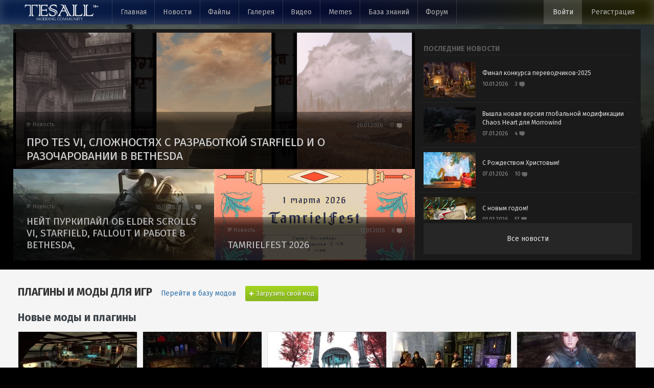

--- FILE ---
content_type: text/html; charset=utf-8
request_url: https://tesall.club/?app=gallery&image=50975
body_size: 14927
content:
<!DOCTYPE html>
<html lang="ru" prefix="og: http://opg.me/ns# website: http://ogp.me/ns/website# article: http://ogp.me/ns/article# profile: http://ogp.me/ns/profile#">
<head>
  <meta charset="UTF-8">
  <meta name="viewport" content="width=device-width, initial-scale=1">
  <meta name="HandheldFriendly" content="true">
  <meta name="MobileOptimized" content="width">
  <meta name="apple-mobile-web-app-capable" content="yes">
  <title>TESAll — главная страница</title>
      <link rel="apple-touch-icon" sizes="180x180" href="/apple-touch-icon.png">
<link rel="icon" type="image/png" sizes="32x32" href="/favicon-32x32.png">
<link rel="icon" type="image/png" sizes="16x16" href="/favicon-16x16.png">
<link rel="manifest" href="/site.webmanifest">
<link rel="mask-icon" href="/safari-pinned-tab.svg" color="#2e3b3d">
<meta name="msapplication-TileColor" content="#2e3b3d">
<meta name="theme-color" content="#2e3b3d">
  <link href="https://fonts.googleapis.com/css?family=Fira+Sans:400,400i,700&amp;subset=cyrillic"
        rel="stylesheet">
  <link rel="stylesheet" href="/assets/css/main.css?v=ed4cb72b77772f323a99491b213c16f0">
      <link rel="canonical" href="https://tesall.club/">
        <link rel="stylesheet" href="/assets/plugins/fancybox/jquery.fancybox.min.css?v=a2d42584292f64c5827e8b67b1b38726">
    
      <script async src="https://pagead2.googlesyndication.com/pagead/js/adsbygoogle.js?client=ca-pub-3572494699543983" crossorigin="anonymous"></script>
  <meta name="csrf-token" content="5g25W0qf-68zXQKvsWxpzITQtTdS3YqhtoUo">

  
  <meta property="og:type" content="website">
  <meta property="og:site_name" content="TESAll.Club">
  <meta property="og:locale" content="ru">
      <meta property="og:url" content="https://tesall.club/">
    <meta property="og:title" content="TESAll — главная страница">
    <meta property="og:image" content="/assets/images/image_src.jpg">
  
  
  <link rel="image_src" href="/assets/images/image_src.jpg">

  <script type="application/ld+json">
    {
      "@context": "https://schema.org",
      "@type": "Organization",
      "@id": "#publisher",
      "name": "TESAll.Club",
      "url": "https://tesall.club"
    }
  </script>
  <script>
    window.IHOST_URL = 'https://media.tesall.club';
    window.IHOST_PUBLIC_KEY= 'GTHNEERx4nPWgm8YwsARrBnZzMT6kMxF82A2H9u4yzWEwXb071VYDWdAkFaqtaX3';
  </script>
</head>
<body id="body" itemscope itemtype="https://schema.org/WebPage">
<header class="header" itemscope itemtype="https://schema.org/WPHeader">
  <div class="header__container">
    <a href="/" class="header__logo">
      <img class="header__logo-img" src="/assets/images/logo18.png" alt="TESAll.Club logo">
    </a>
    <div class="header__primary-menu">
      <nav class="header__top-nav" itemscope itemtype="https://schema.org/SiteNavigationElement">
                <button
          class="header__burger-menu-btn js-show-mobile-menu">
        </button>
        <ul class="top-menu js-mobile-menu">
          <li class="top-menu__item"><a href="/" class="top-menu__link">Главная</a></li>
          <li class="top-menu__item"><a href="/news/" class="top-menu__link">Новости</a></li>
          <li class="top-menu__item"><a href="/files/" class="top-menu__link">Файлы</a></li>
          <li class="top-menu__item"><a href="/gallery/" class="top-menu__link">Галерея</a></li>
          <li class="top-menu__item"><a href="/videos/" class="top-menu__link">Видео</a></li>
          <li class="top-menu__item"><a href="/memes/" class="top-menu__link">Memes</a></li>
          <li class="top-menu__item"><a href="/tutorials/" class="top-menu__link">База&nbsp;знаний</a></li>
          <li class="top-menu__item"><a href="/index" class="top-menu__link">Форум</a></li>
                    <li class="top-menu__item top-menu__item--mobile-close">
            <button class="top-menu__close-btn js-hide-mobile-menu"></button>
          </li>
        </ul>
      </nav>
    </div>
    <nav class="header__user-profile user-nav" itemscope itemtype="https://schema.org/SiteNavigationElement">
              <a href="/index.php?app=core&amp;module=global&amp;section=login" class="user-nav__enter" rel="nofollow">Войти</a>
        <a href="/index.php?app=core&amp;module=global&amp;section=register" class="user-nav__register" rel="nofollow">Регистрация</a>
          </nav>
  </div>
</header>
<a class="stt stt--hidden" href="#">↑</a>

      <section class="news news__container">
      <div class="news__last-news last-news">
                  
                                
                      <article class="last-news__first article article--main">

              
              <a href="/news/novosti/1537-pro-tes-vi-slozhnostyakh-s-razrabotkoi-starfield-i-o-razocharovanii-v-bethesda">
                <div class="article__content">
                  <div class="article__info">
                    <div class="article__type">Новость</div>
                    <div class="article__stats stats stats--in-row">
                      <div
                        class="stats__item stats__item--date">20.01.2026</div>
                                              <div
                          class="stats__item stats__item--comments-transparent">17</div>
                                          </div>
                  </div>
                  <h2 class="article__title">
                    Про TES VI, сложностях с разработкой Starfield и о разочаровании в Bethesda
                  </h2>
                  <div class="article__preview">
                    Немного подробностей из внутренней жизни студии.
                  </div>
                </div>
                <div class="article__mask">
                  <picture class="bg-like"><img srcset="https://media.tesall.club/image/6f7c1493-6e36-4ccd-b4fc-a35385cf9627/resize/250 250w, https://media.tesall.club/image/6f7c1493-6e36-4ccd-b4fc-a35385cf9627/resize/430 430w, https://media.tesall.club/image/6f7c1493-6e36-4ccd-b4fc-a35385cf9627/resize/500 500w, https://media.tesall.club/image/6f7c1493-6e36-4ccd-b4fc-a35385cf9627/resize/680 680w, https://media.tesall.club/image/6f7c1493-6e36-4ccd-b4fc-a35385cf9627/resize/840 840w, https://media.tesall.club/image/6f7c1493-6e36-4ccd-b4fc-a35385cf9627/resize/860 860w, https://media.tesall.club/image/6f7c1493-6e36-4ccd-b4fc-a35385cf9627/resize/950 950w, https://media.tesall.club/image/6f7c1493-6e36-4ccd-b4fc-a35385cf9627/resize/1360 1360w, https://media.tesall.club/image/6f7c1493-6e36-4ccd-b4fc-a35385cf9627/resize/1680 1680w, https://media.tesall.club/image/6f7c1493-6e36-4ccd-b4fc-a35385cf9627/resize/1900 1900w" sizes="(max-width: 1366px) 840px, (max-width: 1100px) 680px, (max-width: 768px) 250px, (max-width: 444px) 430px, 950px" src="https://media.tesall.club/image/6f7c1493-6e36-4ccd-b4fc-a35385cf9627/resize/950" alt="" style="background-color: #181818;" loading="lazy"></picture>
                </div>
              </a>
            </article>
                            
                                
                      <article class="last-news__item article">

              
              <a href="/news/novosti/1536-neit-purkipail-ob-elder-scrolls-vi-starfield-fallout-i-rabote-v-bethesda">
                <div class="article__content">
                  <div class="article__info">
                    <div class="article__type">Новость</div>
                    <div class="article__stats stats stats--in-row">
                      <div
                        class="stats__item stats__item--date">16.01.2026</div>
                                              <div
                          class="stats__item stats__item--comments-transparent">24</div>
                                          </div>
                  </div>
                  <h2 class="article__title">
                    Нейт Пуркипайл об Elder Scrolls VI, Starfield, Fallout и работе в Bethesda,
                  </h2>
                  <div class="article__preview">
                    Бывший ведущий художник Bethesda в большом интервью
                  </div>
                </div>
                <div class="article__mask">
                  <picture class="bg-like"><img srcset="https://media.tesall.club/image/10c630b6-7d66-4c3d-b1a9-1b92097e1f28/resize/250 250w, https://media.tesall.club/image/10c630b6-7d66-4c3d-b1a9-1b92097e1f28/resize/420 420w, https://media.tesall.club/image/10c630b6-7d66-4c3d-b1a9-1b92097e1f28/resize/430 430w, https://media.tesall.club/image/10c630b6-7d66-4c3d-b1a9-1b92097e1f28/resize/480 480w, https://media.tesall.club/image/10c630b6-7d66-4c3d-b1a9-1b92097e1f28/resize/500 500w, https://media.tesall.club/image/10c630b6-7d66-4c3d-b1a9-1b92097e1f28/resize/680 680w, https://media.tesall.club/image/10c630b6-7d66-4c3d-b1a9-1b92097e1f28/resize/840 840w, https://media.tesall.club/image/10c630b6-7d66-4c3d-b1a9-1b92097e1f28/resize/860 860w, https://media.tesall.club/image/10c630b6-7d66-4c3d-b1a9-1b92097e1f28/resize/960 960w, https://media.tesall.club/image/10c630b6-7d66-4c3d-b1a9-1b92097e1f28 1024w" sizes="(max-width: 1366px) 420px, (max-width: 1100px) 680px, (max-width: 768px) 250px, (max-width: 444px) 430px, 480px" src="https://media.tesall.club/image/10c630b6-7d66-4c3d-b1a9-1b92097e1f28/resize/480" alt="" style="background-color: #181818;" loading="lazy"></picture>
                </div>
              </a>
            </article>
                            
                                
                      <article class="last-news__item article">

              
              <a href="/news/avtorskoe/1534-tamrielfest-2026">
                <div class="article__content">
                  <div class="article__info">
                    <div class="article__type">Новость</div>
                    <div class="article__stats stats stats--in-row">
                      <div
                        class="stats__item stats__item--date">11.01.2026</div>
                                              <div
                          class="stats__item stats__item--comments-transparent">8</div>
                                          </div>
                  </div>
                  <h2 class="article__title">
                    TamrielFest 2026
                  </h2>
                  <div class="article__preview">
                    TamrielFest 2026: Первый монофандомный фестиваль The Elder Scrolls в России
                  </div>
                </div>
                <div class="article__mask">
                  <picture class="bg-like"><img srcset="https://media.tesall.club/image/236b12d5-d07e-4424-b981-78b8c67eb839/resize/250 250w, https://media.tesall.club/image/236b12d5-d07e-4424-b981-78b8c67eb839/resize/420 420w, https://media.tesall.club/image/236b12d5-d07e-4424-b981-78b8c67eb839/resize/430 430w, https://media.tesall.club/image/236b12d5-d07e-4424-b981-78b8c67eb839/resize/480 480w, https://media.tesall.club/image/236b12d5-d07e-4424-b981-78b8c67eb839/resize/500 500w, https://media.tesall.club/image/236b12d5-d07e-4424-b981-78b8c67eb839/resize/680 680w, https://media.tesall.club/image/236b12d5-d07e-4424-b981-78b8c67eb839/resize/840 840w, https://media.tesall.club/image/236b12d5-d07e-4424-b981-78b8c67eb839/resize/860 860w, https://media.tesall.club/image/236b12d5-d07e-4424-b981-78b8c67eb839/resize/960 960w, https://media.tesall.club/image/236b12d5-d07e-4424-b981-78b8c67eb839/resize/1360 1360w" sizes="(max-width: 1366px) 420px, (max-width: 1100px) 680px, (max-width: 768px) 250px, (max-width: 444px) 430px, 480px" src="https://media.tesall.club/image/236b12d5-d07e-4424-b981-78b8c67eb839/resize/480" alt="" style="background-color: #e8d8b8;" loading="lazy"></picture>
                </div>
              </a>
            </article>
                        </div>
      <div class="news__aside-list">
        <h2 class="news__aside-title">Последние новости</h2>
        <div class="news__aside-content">

          <div class="news-list">
            <div class="news-list__list js-scrollbar scrollbar-macosx">
                              
                                                  
                                              
                                                  
                                              
                                                  
                                              
                                                  
                                  <article class="article-wp">
                    
                    <a href="/news/tesall/1535-final-konkursa-perevodchikov-2025" class="article-wp__link">
                      <div class="article-wp__picture-container">
                        <div class="article__mask">
                          <picture class="bg-like"><img srcset="https://media.tesall.club/image/cf935de7-a580-46fb-857b-3764470dbb15/resize/90 90w, https://media.tesall.club/image/cf935de7-a580-46fb-857b-3764470dbb15/resize/104 104w, https://media.tesall.club/image/cf935de7-a580-46fb-857b-3764470dbb15/resize/124 124w, https://media.tesall.club/image/cf935de7-a580-46fb-857b-3764470dbb15/resize/140 140w, https://media.tesall.club/image/cf935de7-a580-46fb-857b-3764470dbb15/resize/180 180w, https://media.tesall.club/image/cf935de7-a580-46fb-857b-3764470dbb15/resize/208 208w, https://media.tesall.club/image/cf935de7-a580-46fb-857b-3764470dbb15/resize/248 248w, https://media.tesall.club/image/cf935de7-a580-46fb-857b-3764470dbb15/resize/280 280w, https://media.tesall.club/image/cf935de7-a580-46fb-857b-3764470dbb15/resize/360 360w" sizes="(max-width: 1366px) 124px, (max-width: 1100px) 90px, (max-width: 768px) 180px, (max-width: 444px) 104px, 140px" src="https://media.tesall.club/image/cf935de7-a580-46fb-857b-3764470dbb15/resize/140" alt="" style="background-color: #281818;" loading="lazy"></picture>
                        </div>
                      </div>
                      <div class="article-wp__content">
                        <h2 class="article-wp__title">
                          Финал конкурса переводчиков-2025
                        </h2>
                        <div class="article-wp__stats stats stats--in-row">
                          <div
                            class="stats__item stats__item--date">10.01.2026</div>
                          <div
                            class="stats__item stats__item--comments-transparent">3</div>
                        </div>
                      </div>
                    </a>
                  </article>
                                              
                                                  
                                  <article class="article-wp">
                    
                    <a href="/news/mods/1533-vishla-novaya-versiya-globalnoi-modifikatsii-chaos-heart-dlya-morrowind" class="article-wp__link">
                      <div class="article-wp__picture-container">
                        <div class="article__mask">
                          <picture class="bg-like"><img srcset="https://media.tesall.club/image/6eb4d2a1-45a3-495c-842f-d23d547e4121/resize/90 90w, https://media.tesall.club/image/6eb4d2a1-45a3-495c-842f-d23d547e4121/resize/104 104w, https://media.tesall.club/image/6eb4d2a1-45a3-495c-842f-d23d547e4121/resize/124 124w, https://media.tesall.club/image/6eb4d2a1-45a3-495c-842f-d23d547e4121/resize/140 140w, https://media.tesall.club/image/6eb4d2a1-45a3-495c-842f-d23d547e4121/resize/180 180w, https://media.tesall.club/image/6eb4d2a1-45a3-495c-842f-d23d547e4121/resize/208 208w, https://media.tesall.club/image/6eb4d2a1-45a3-495c-842f-d23d547e4121/resize/248 248w, https://media.tesall.club/image/6eb4d2a1-45a3-495c-842f-d23d547e4121/resize/280 280w, https://media.tesall.club/image/6eb4d2a1-45a3-495c-842f-d23d547e4121/resize/360 360w" sizes="(max-width: 1366px) 124px, (max-width: 1100px) 90px, (max-width: 768px) 180px, (max-width: 444px) 104px, 140px" src="https://media.tesall.club/image/6eb4d2a1-45a3-495c-842f-d23d547e4121/resize/140" alt="" style="background-color: #080808;" loading="lazy"></picture>
                        </div>
                      </div>
                      <div class="article-wp__content">
                        <h2 class="article-wp__title">
                          Вышла новая версия глобальной модификации Chaos Heart для Morrowind
                        </h2>
                        <div class="article-wp__stats stats stats--in-row">
                          <div
                            class="stats__item stats__item--date">07.01.2026</div>
                          <div
                            class="stats__item stats__item--comments-transparent">4</div>
                        </div>
                      </div>
                    </a>
                  </article>
                                              
                                                  
                                  <article class="article-wp">
                    
                    <a href="/news/tesall/1532-s-rozhdestvom-khristovim" class="article-wp__link">
                      <div class="article-wp__picture-container">
                        <div class="article__mask">
                          <picture class="bg-like"><img srcset="https://media.tesall.club/image/d48f2365-f411-48e0-b8e6-04588a8d211a/resize/90 90w, https://media.tesall.club/image/d48f2365-f411-48e0-b8e6-04588a8d211a/resize/104 104w, https://media.tesall.club/image/d48f2365-f411-48e0-b8e6-04588a8d211a/resize/124 124w, https://media.tesall.club/image/d48f2365-f411-48e0-b8e6-04588a8d211a/resize/140 140w, https://media.tesall.club/image/d48f2365-f411-48e0-b8e6-04588a8d211a/resize/180 180w, https://media.tesall.club/image/d48f2365-f411-48e0-b8e6-04588a8d211a/resize/208 208w, https://media.tesall.club/image/d48f2365-f411-48e0-b8e6-04588a8d211a/resize/248 248w, https://media.tesall.club/image/d48f2365-f411-48e0-b8e6-04588a8d211a/resize/280 280w, https://media.tesall.club/image/d48f2365-f411-48e0-b8e6-04588a8d211a/resize/360 360w" sizes="(max-width: 1366px) 124px, (max-width: 1100px) 90px, (max-width: 768px) 180px, (max-width: 444px) 104px, 140px" src="https://media.tesall.club/image/d48f2365-f411-48e0-b8e6-04588a8d211a/resize/140" alt="" style="background-color: #68b8e8;" loading="lazy"></picture>
                        </div>
                      </div>
                      <div class="article-wp__content">
                        <h2 class="article-wp__title">
                          С Рождеством Христовым!
                        </h2>
                        <div class="article-wp__stats stats stats--in-row">
                          <div
                            class="stats__item stats__item--date">07.01.2026</div>
                          <div
                            class="stats__item stats__item--comments-transparent">10</div>
                        </div>
                      </div>
                    </a>
                  </article>
                                              
                                                  
                                  <article class="article-wp">
                    
                    <a href="/news/tesall/1531-s-novim-godom" class="article-wp__link">
                      <div class="article-wp__picture-container">
                        <div class="article__mask">
                          <picture class="bg-like"><img srcset="https://media.tesall.club/image/458dfe0c-dc8f-459b-aa9b-5592a923e6be/resize/90 90w, https://media.tesall.club/image/458dfe0c-dc8f-459b-aa9b-5592a923e6be/resize/104 104w, https://media.tesall.club/image/458dfe0c-dc8f-459b-aa9b-5592a923e6be/resize/124 124w, https://media.tesall.club/image/458dfe0c-dc8f-459b-aa9b-5592a923e6be/resize/140 140w, https://media.tesall.club/image/458dfe0c-dc8f-459b-aa9b-5592a923e6be/resize/180 180w, https://media.tesall.club/image/458dfe0c-dc8f-459b-aa9b-5592a923e6be/resize/208 208w, https://media.tesall.club/image/458dfe0c-dc8f-459b-aa9b-5592a923e6be/resize/248 248w, https://media.tesall.club/image/458dfe0c-dc8f-459b-aa9b-5592a923e6be/resize/280 280w, https://media.tesall.club/image/458dfe0c-dc8f-459b-aa9b-5592a923e6be/resize/360 360w" sizes="(max-width: 1366px) 124px, (max-width: 1100px) 90px, (max-width: 768px) 180px, (max-width: 444px) 104px, 140px" src="https://media.tesall.club/image/458dfe0c-dc8f-459b-aa9b-5592a923e6be/resize/140" alt="" style="background-color: #282818;" loading="lazy"></picture>
                        </div>
                      </div>
                      <div class="article-wp__content">
                        <h2 class="article-wp__title">
                          С новым годом!
                        </h2>
                        <div class="article-wp__stats stats stats--in-row">
                          <div
                            class="stats__item stats__item--date">01.01.2026</div>
                          <div
                            class="stats__item stats__item--comments-transparent">57</div>
                        </div>
                      </div>
                    </a>
                  </article>
                                              
                                                  
                                  <article class="article-wp">
                    
                    <a href="/news/mods/1530-vishel-morrowind-fullrest-repack-5-0" class="article-wp__link">
                      <div class="article-wp__picture-container">
                        <div class="article__mask">
                          <picture class="bg-like"><img srcset="https://media.tesall.club/image/5e1d57e5-46e3-49ec-a0b6-8a1984e8c41d/resize/90 90w, https://media.tesall.club/image/5e1d57e5-46e3-49ec-a0b6-8a1984e8c41d/resize/104 104w, https://media.tesall.club/image/5e1d57e5-46e3-49ec-a0b6-8a1984e8c41d/resize/124 124w, https://media.tesall.club/image/5e1d57e5-46e3-49ec-a0b6-8a1984e8c41d/resize/140 140w, https://media.tesall.club/image/5e1d57e5-46e3-49ec-a0b6-8a1984e8c41d/resize/180 180w, https://media.tesall.club/image/5e1d57e5-46e3-49ec-a0b6-8a1984e8c41d/resize/208 208w, https://media.tesall.club/image/5e1d57e5-46e3-49ec-a0b6-8a1984e8c41d/resize/248 248w, https://media.tesall.club/image/5e1d57e5-46e3-49ec-a0b6-8a1984e8c41d/resize/280 280w, https://media.tesall.club/image/5e1d57e5-46e3-49ec-a0b6-8a1984e8c41d/resize/360 360w" sizes="(max-width: 1366px) 124px, (max-width: 1100px) 90px, (max-width: 768px) 180px, (max-width: 444px) 104px, 140px" src="https://media.tesall.club/image/5e1d57e5-46e3-49ec-a0b6-8a1984e8c41d/resize/140" alt="" style="background-color: #080808;" loading="lazy"></picture>
                        </div>
                      </div>
                      <div class="article-wp__content">
                        <h2 class="article-wp__title">
                          Вышел Morrowind Fullrest Repack 5.0
                        </h2>
                        <div class="article-wp__stats stats stats--in-row">
                          <div
                            class="stats__item stats__item--date">31.12.2025</div>
                          <div
                            class="stats__item stats__item--comments-transparent">9</div>
                        </div>
                      </div>
                    </a>
                  </article>
                                              
                                                  
                                  <article class="article-wp">
                    
                    <a href="/news/novosti/1529-tes-vi-i-vsyo-vsyo-vsyo" class="article-wp__link">
                      <div class="article-wp__picture-container">
                        <div class="article__mask">
                          <picture class="bg-like"><img srcset="https://media.tesall.club/image/c07b34e6-106d-437c-b09e-bc11d886787e/resize/90 90w, https://media.tesall.club/image/c07b34e6-106d-437c-b09e-bc11d886787e/resize/104 104w, https://media.tesall.club/image/c07b34e6-106d-437c-b09e-bc11d886787e/resize/124 124w, https://media.tesall.club/image/c07b34e6-106d-437c-b09e-bc11d886787e/resize/140 140w, https://media.tesall.club/image/c07b34e6-106d-437c-b09e-bc11d886787e/resize/180 180w, https://media.tesall.club/image/c07b34e6-106d-437c-b09e-bc11d886787e/resize/208 208w, https://media.tesall.club/image/c07b34e6-106d-437c-b09e-bc11d886787e/resize/248 248w, https://media.tesall.club/image/c07b34e6-106d-437c-b09e-bc11d886787e/resize/280 280w, https://media.tesall.club/image/c07b34e6-106d-437c-b09e-bc11d886787e/resize/360 360w" sizes="(max-width: 1366px) 124px, (max-width: 1100px) 90px, (max-width: 768px) 180px, (max-width: 444px) 104px, 140px" src="https://media.tesall.club/image/c07b34e6-106d-437c-b09e-bc11d886787e/resize/140" alt="" style="background-color: #282828;" loading="lazy"></picture>
                        </div>
                      </div>
                      <div class="article-wp__content">
                        <h2 class="article-wp__title">
                          TES VI и всё-всё-всё
                        </h2>
                        <div class="article-wp__stats stats stats--in-row">
                          <div
                            class="stats__item stats__item--date">24.12.2025</div>
                          <div
                            class="stats__item stats__item--comments-transparent">54</div>
                        </div>
                      </div>
                    </a>
                  </article>
                                              
                                                  
                                  <article class="article-wp">
                    
                    <a href="/news/mods/1528-itogi-2025-goda-ot-proekta-beyond-skyrim-cyrodiil-seat-of-sundered-kings" class="article-wp__link">
                      <div class="article-wp__picture-container">
                        <div class="article__mask">
                          <picture class="bg-like"><img srcset="https://media.tesall.club/image/7d0f5af2-8e85-4a9b-84e1-1252e45638af/resize/90 90w, https://media.tesall.club/image/7d0f5af2-8e85-4a9b-84e1-1252e45638af/resize/104 104w, https://media.tesall.club/image/7d0f5af2-8e85-4a9b-84e1-1252e45638af/resize/124 124w, https://media.tesall.club/image/7d0f5af2-8e85-4a9b-84e1-1252e45638af/resize/140 140w, https://media.tesall.club/image/7d0f5af2-8e85-4a9b-84e1-1252e45638af/resize/180 180w, https://media.tesall.club/image/7d0f5af2-8e85-4a9b-84e1-1252e45638af/resize/208 208w, https://media.tesall.club/image/7d0f5af2-8e85-4a9b-84e1-1252e45638af/resize/248 248w, https://media.tesall.club/image/7d0f5af2-8e85-4a9b-84e1-1252e45638af/resize/280 280w, https://media.tesall.club/image/7d0f5af2-8e85-4a9b-84e1-1252e45638af/resize/360 360w" sizes="(max-width: 1366px) 124px, (max-width: 1100px) 90px, (max-width: 768px) 180px, (max-width: 444px) 104px, 140px" src="https://media.tesall.club/image/7d0f5af2-8e85-4a9b-84e1-1252e45638af/resize/140" alt="" style="background-color: #f8b878;" loading="lazy"></picture>
                        </div>
                      </div>
                      <div class="article-wp__content">
                        <h2 class="article-wp__title">
                          Итоги 2025 года от проекта Beyond Skyrim Cyrodiil: Seat of Sundered Kings
                        </h2>
                        <div class="article-wp__stats stats stats--in-row">
                          <div
                            class="stats__item stats__item--date">23.12.2025</div>
                          <div
                            class="stats__item stats__item--comments-transparent">18</div>
                        </div>
                      </div>
                    </a>
                  </article>
                                              
                                                  
                                  <article class="article-wp">
                    
                    <a href="/news/novosti/1527-anons-star-wars-fate-of-the-old-republic" class="article-wp__link">
                      <div class="article-wp__picture-container">
                        <div class="article__mask">
                          <picture class="bg-like"><img srcset="https://media.tesall.club/image/f24e3902-38a9-46e2-a7af-2a877cd80793/resize/90 90w, https://media.tesall.club/image/f24e3902-38a9-46e2-a7af-2a877cd80793/resize/104 104w, https://media.tesall.club/image/f24e3902-38a9-46e2-a7af-2a877cd80793/resize/124 124w, https://media.tesall.club/image/f24e3902-38a9-46e2-a7af-2a877cd80793/resize/140 140w, https://media.tesall.club/image/f24e3902-38a9-46e2-a7af-2a877cd80793/resize/180 180w, https://media.tesall.club/image/f24e3902-38a9-46e2-a7af-2a877cd80793/resize/208 208w, https://media.tesall.club/image/f24e3902-38a9-46e2-a7af-2a877cd80793/resize/248 248w, https://media.tesall.club/image/f24e3902-38a9-46e2-a7af-2a877cd80793/resize/280 280w, https://media.tesall.club/image/f24e3902-38a9-46e2-a7af-2a877cd80793/resize/360 360w" sizes="(max-width: 1366px) 124px, (max-width: 1100px) 90px, (max-width: 768px) 180px, (max-width: 444px) 104px, 140px" src="https://media.tesall.club/image/f24e3902-38a9-46e2-a7af-2a877cd80793/resize/140" alt="" style="background-color: #080808;" loading="lazy"></picture>
                        </div>
                      </div>
                      <div class="article-wp__content">
                        <h2 class="article-wp__title">
                          Анонс Star Wars: Fate of the Old Republic
                        </h2>
                        <div class="article-wp__stats stats stats--in-row">
                          <div
                            class="stats__item stats__item--date">12.12.2025</div>
                          <div
                            class="stats__item stats__item--comments-transparent">9</div>
                        </div>
                      </div>
                    </a>
                  </article>
                                              
                                                  
                                  <article class="article-wp">
                    
                    <a href="/news/tesall/1526-blits-intervyu-otvechaet-modmeiker-dagoth-ur" class="article-wp__link">
                      <div class="article-wp__picture-container">
                        <div class="article__mask">
                          <picture class="bg-like"><img srcset="https://media.tesall.club/image/2f5760e1-3939-45bb-807d-49c4881f211c/resize/90 90w, https://media.tesall.club/image/2f5760e1-3939-45bb-807d-49c4881f211c/resize/104 104w, https://media.tesall.club/image/2f5760e1-3939-45bb-807d-49c4881f211c/resize/124 124w, https://media.tesall.club/image/2f5760e1-3939-45bb-807d-49c4881f211c/resize/140 140w, https://media.tesall.club/image/2f5760e1-3939-45bb-807d-49c4881f211c/resize/180 180w, https://media.tesall.club/image/2f5760e1-3939-45bb-807d-49c4881f211c/resize/208 208w, https://media.tesall.club/image/2f5760e1-3939-45bb-807d-49c4881f211c/resize/248 248w, https://media.tesall.club/image/2f5760e1-3939-45bb-807d-49c4881f211c/resize/280 280w, https://media.tesall.club/image/2f5760e1-3939-45bb-807d-49c4881f211c/resize/360 360w" sizes="(max-width: 1366px) 124px, (max-width: 1100px) 90px, (max-width: 768px) 180px, (max-width: 444px) 104px, 140px" src="https://media.tesall.club/image/2f5760e1-3939-45bb-807d-49c4881f211c/resize/140" alt="" style="background-color: #080808;" loading="lazy"></picture>
                        </div>
                      </div>
                      <div class="article-wp__content">
                        <h2 class="article-wp__title">
                          Блиц-интервью: отвечает модмейкер Dagoth Ur
                        </h2>
                        <div class="article-wp__stats stats stats--in-row">
                          <div
                            class="stats__item stats__item--date">06.12.2025</div>
                          <div
                            class="stats__item stats__item--comments-transparent">24</div>
                        </div>
                      </div>
                    </a>
                  </article>
                                              
                                                  
                                  <article class="article-wp">
                    
                    <a href="/news/mods/1525-skyblivion-viidet-v-2026-godu" class="article-wp__link">
                      <div class="article-wp__picture-container">
                        <div class="article__mask">
                          <picture class="bg-like"><img srcset="https://media.tesall.club/image/0ee4aa45-1c0b-4fc6-8b6c-6c5ebd7bdfc3/resize/90 90w, https://media.tesall.club/image/0ee4aa45-1c0b-4fc6-8b6c-6c5ebd7bdfc3/resize/104 104w, https://media.tesall.club/image/0ee4aa45-1c0b-4fc6-8b6c-6c5ebd7bdfc3/resize/124 124w, https://media.tesall.club/image/0ee4aa45-1c0b-4fc6-8b6c-6c5ebd7bdfc3/resize/140 140w, https://media.tesall.club/image/0ee4aa45-1c0b-4fc6-8b6c-6c5ebd7bdfc3/resize/180 180w, https://media.tesall.club/image/0ee4aa45-1c0b-4fc6-8b6c-6c5ebd7bdfc3/resize/208 208w, https://media.tesall.club/image/0ee4aa45-1c0b-4fc6-8b6c-6c5ebd7bdfc3/resize/248 248w, https://media.tesall.club/image/0ee4aa45-1c0b-4fc6-8b6c-6c5ebd7bdfc3/resize/280 280w, https://media.tesall.club/image/0ee4aa45-1c0b-4fc6-8b6c-6c5ebd7bdfc3/resize/360 360w" sizes="(max-width: 1366px) 124px, (max-width: 1100px) 90px, (max-width: 768px) 180px, (max-width: 444px) 104px, 140px" src="https://media.tesall.club/image/0ee4aa45-1c0b-4fc6-8b6c-6c5ebd7bdfc3/resize/140" alt="" style="background-color: #88c8f8;" loading="lazy"></picture>
                        </div>
                      </div>
                      <div class="article-wp__content">
                        <h2 class="article-wp__title">
                          Skyblivion выйдет в 2026 году
                        </h2>
                        <div class="article-wp__stats stats stats--in-row">
                          <div
                            class="stats__item stats__item--date">04.12.2025</div>
                          <div
                            class="stats__item stats__item--comments-transparent">28</div>
                        </div>
                      </div>
                    </a>
                  </article>
                                              
                                                  
                                  <article class="article-wp">
                    
                    <a href="/news/fallout/1524-polnotsennii-treiler-vtorogo-sezona-seriala-fallout" class="article-wp__link">
                      <div class="article-wp__picture-container">
                        <div class="article__mask">
                          <picture class="bg-like"><img srcset="https://media.tesall.club/image/c4d58a24-8f74-4edc-9300-2c3c5c5f9cc6/resize/90 90w, https://media.tesall.club/image/c4d58a24-8f74-4edc-9300-2c3c5c5f9cc6/resize/104 104w, https://media.tesall.club/image/c4d58a24-8f74-4edc-9300-2c3c5c5f9cc6/resize/124 124w, https://media.tesall.club/image/c4d58a24-8f74-4edc-9300-2c3c5c5f9cc6/resize/140 140w, https://media.tesall.club/image/c4d58a24-8f74-4edc-9300-2c3c5c5f9cc6/resize/180 180w, https://media.tesall.club/image/c4d58a24-8f74-4edc-9300-2c3c5c5f9cc6/resize/208 208w, https://media.tesall.club/image/c4d58a24-8f74-4edc-9300-2c3c5c5f9cc6/resize/248 248w, https://media.tesall.club/image/c4d58a24-8f74-4edc-9300-2c3c5c5f9cc6/resize/280 280w, https://media.tesall.club/image/c4d58a24-8f74-4edc-9300-2c3c5c5f9cc6/resize/360 360w" sizes="(max-width: 1366px) 124px, (max-width: 1100px) 90px, (max-width: 768px) 180px, (max-width: 444px) 104px, 140px" src="https://media.tesall.club/image/c4d58a24-8f74-4edc-9300-2c3c5c5f9cc6/resize/140" alt="" style="background-color: #e8e8d8;" loading="lazy"></picture>
                        </div>
                      </div>
                      <div class="article-wp__content">
                        <h2 class="article-wp__title">
                          Полноценный трейлер второго сезона сериала Fallout
                        </h2>
                        <div class="article-wp__stats stats stats--in-row">
                          <div
                            class="stats__item stats__item--date">13.11.2025</div>
                          <div
                            class="stats__item stats__item--comments-transparent">34</div>
                        </div>
                      </div>
                    </a>
                  </article>
                                              
                                                  
                                  <article class="article-wp">
                    
                    <a href="/news/industria/1523-todd-govard-ob-elder-scrolls-vi-fallout-4-i-tvorcheskom-otpuske" class="article-wp__link">
                      <div class="article-wp__picture-container">
                        <div class="article__mask">
                          <picture class="bg-like"><img srcset="https://media.tesall.club/image/0559ed23-d67c-4cef-af0c-bcd7ca81c94f/resize/90 90w, https://media.tesall.club/image/0559ed23-d67c-4cef-af0c-bcd7ca81c94f/resize/104 104w, https://media.tesall.club/image/0559ed23-d67c-4cef-af0c-bcd7ca81c94f/resize/124 124w, https://media.tesall.club/image/0559ed23-d67c-4cef-af0c-bcd7ca81c94f/resize/140 140w, https://media.tesall.club/image/0559ed23-d67c-4cef-af0c-bcd7ca81c94f/resize/180 180w, https://media.tesall.club/image/0559ed23-d67c-4cef-af0c-bcd7ca81c94f/resize/208 208w, https://media.tesall.club/image/0559ed23-d67c-4cef-af0c-bcd7ca81c94f/resize/248 248w, https://media.tesall.club/image/0559ed23-d67c-4cef-af0c-bcd7ca81c94f/resize/280 280w, https://media.tesall.club/image/0559ed23-d67c-4cef-af0c-bcd7ca81c94f/resize/360 360w" sizes="(max-width: 1366px) 124px, (max-width: 1100px) 90px, (max-width: 768px) 180px, (max-width: 444px) 104px, 140px" src="https://media.tesall.club/image/0559ed23-d67c-4cef-af0c-bcd7ca81c94f/resize/140" alt="" style="background-color: #283838;" loading="lazy"></picture>
                        </div>
                      </div>
                      <div class="article-wp__content">
                        <h2 class="article-wp__title">
                          Тодд Говард об Elder Scrolls VI, Fallout 4 и творческом отпуске
                        </h2>
                        <div class="article-wp__stats stats stats--in-row">
                          <div
                            class="stats__item stats__item--date">12.11.2025</div>
                          <div
                            class="stats__item stats__item--comments-transparent">19</div>
                        </div>
                      </div>
                    </a>
                  </article>
                                          </div>
          </div>

          <div class="news__show-all btn-wide">
            <a href="/news/" class="btn-wide__link">Все новости</a>
          </div>
        </div>
      </div>
    </section>
  
      <section class="page-index__mods-preview section">
      <div class="section__inner">
        <div class="section__header">
          <h2 class="section__title">Плагины и моды для игр</h2>
          <div class="section__actions">
            <a href="/files/" class="section__page-link">Перейти в базу модов</a>
            <button class="btn btn--small btn--accept btn--add-item js-show-file-create-modal"
                    rel="nofollow">Загрузить свой мод</button>
            <div class="modal modal--hidden" id="create-file-modal">
  <form action="/files/add" id="files-create-form" method="post" class="modal__inner">
    <div class="modal__container">
      <div class="modal__title">
        Добавление файла
        <button type="button" class="modal__close close-btn js-close-create-file-modal">
          &times;
        </button>
      </div>

      <div class="modal__body">
        <input type="hidden" name="_csrf" value="5g25W0qf-68zXQKvsWxpzITQtTdS3YqhtoUo">
        <div class="form-control">
          <label class="label label--textfield" for="new-file-title">Название файла</label>
          <input
            class="textfield js-autofocus" type="text"
            name="title" id="new-file-title"
            value="Новый файл от "
            autocomplete="off"
          >
        </div>
        <input id="new-file-category" type="hidden" name="category" value="" autocomplete="off">
                  <div class="form-control">
            <label class="label label--textfield" for="new-file-category">Выберите игру</label>
            <select
              class="select js-chosen"
              id="new-file-games"
              name="games[]"
              autocomplete="off"
              multiple
            >
                              <option value="16">Cyberpunk 2077</option>
                              <option value="12">Dark Souls</option>
                              <option value="22">Elder Scrolls Online</option>
                              <option value="7">Fallout 3</option>
                              <option value="3">Fallout 4</option>
                              <option value="9">Fallout 76</option>
                              <option value="8">Fallout: New Vegas</option>
                              <option value="17">Gothic 2</option>
                              <option value="14">Kingdom Come: Deliverance</option>
                              <option value="11">Mass Effect</option>
                              <option value="6">Morrowind</option>
                              <option value="5">Oblivion</option>
                              <option value="25">Oblivion Remastered</option>
                              <option value="23">Redfall</option>
                              <option value="21">Skyrim Anniversary Edition</option>
                              <option value="1">Skyrim Legendary Edition</option>
                              <option value="2">Skyrim Special Edition</option>
                              <option value="13">STALKER</option>
                              <option value="15">Star Wars: Knights of the Old Republic II</option>
                              <option value="20">Starfield</option>
                              <option value="19">Stellaris</option>
                              <option value="10">The Sims 4</option>
                              <option value="4">Ведьмак 3</option>
                              <option value="18">Другие игры</option>
                          </select>
          </div>
              </div>

      <div class="modal__footer">
        <button type="reset" class="modal__button btn btn--black js-close-create-file-modal">
          ОТМЕНА
        </button>
        <button type="submit" class="modal__button btn btn--accept">
          Сохранить
        </button>
      </div>
    </div>
  </form>
</div>

  <link rel="stylesheet" href="/assets/css/chosen.css">
          </div>
        </div>
        <div class="section__content plugin-group">
          <h3 class="plugin-group__title">Новые моды и плагины</h3>
          <div class="plugin-group__items list-tiles">
            
    
  <article class="list-tiles__item card ">
    <div class="card__top">
      <a href="/files/modi-dlya-fallout-new-vegas/doma-i-lokatsii/14448-crescent-retreat" class="card__image">
        <div class="card__image-preview"></div>
                  <div class="card__image-stats stats stats--in-row">
                                      <div class="stats__item stats__item--date">
                                  23.01.2026
                              </div>
                      </div>
                <div class="card__mask">
                      <picture class="bg-like"><img srcset="https://media.tesall.club/image/17bb9c5b-5226-43f8-b606-e542dc9ec49c/resize/170 170w, https://media.tesall.club/image/17bb9c5b-5226-43f8-b606-e542dc9ec49c/resize/180 180w, https://media.tesall.club/image/17bb9c5b-5226-43f8-b606-e542dc9ec49c/resize/200 200w, https://media.tesall.club/image/17bb9c5b-5226-43f8-b606-e542dc9ec49c/resize/210 210w, https://media.tesall.club/image/17bb9c5b-5226-43f8-b606-e542dc9ec49c/resize/240 240w, https://media.tesall.club/image/17bb9c5b-5226-43f8-b606-e542dc9ec49c/resize/270 270w, https://media.tesall.club/image/17bb9c5b-5226-43f8-b606-e542dc9ec49c/resize/290 290w, https://media.tesall.club/image/17bb9c5b-5226-43f8-b606-e542dc9ec49c/resize/305 305w, https://media.tesall.club/image/17bb9c5b-5226-43f8-b606-e542dc9ec49c/resize/320 320w, https://media.tesall.club/image/17bb9c5b-5226-43f8-b606-e542dc9ec49c/resize/340 340w, https://media.tesall.club/image/17bb9c5b-5226-43f8-b606-e542dc9ec49c/resize/360 360w, https://media.tesall.club/image/17bb9c5b-5226-43f8-b606-e542dc9ec49c/resize/400 400w, https://media.tesall.club/image/17bb9c5b-5226-43f8-b606-e542dc9ec49c/resize/420 420w, https://media.tesall.club/image/17bb9c5b-5226-43f8-b606-e542dc9ec49c/resize/480 480w, https://media.tesall.club/image/17bb9c5b-5226-43f8-b606-e542dc9ec49c/resize/540 540w, https://media.tesall.club/image/17bb9c5b-5226-43f8-b606-e542dc9ec49c/resize/580 580w, https://media.tesall.club/image/17bb9c5b-5226-43f8-b606-e542dc9ec49c/resize/610 610w, https://media.tesall.club/image/17bb9c5b-5226-43f8-b606-e542dc9ec49c/resize/640 640w" sizes="(max-width: 1049px) 305px, (max-width: 920px) 210px, (max-width: 882px) 270px, (max-width: 653px) 305px, (max-width: 576px) 180px, (max-width: 512px) 240px, (max-width: 425px) 200px, (max-width: 375px) 170px, (max-width: 347px) 320px, 290px" src="https://media.tesall.club/image/17bb9c5b-5226-43f8-b606-e542dc9ec49c/resize/290" alt="" style="background-color: #080808;" loading="lazy"></picture>
                  </div>
      </a>

      <div class="card__content">
        <h3 class="card__title">
                      <a href="/files/modi-dlya-fallout-new-vegas/doma-i-lokatsii/14448-crescent-retreat"
               class="card__title-link">Crescent Retreat
            </a>
                    <span class="card__version">1.0</span>
        </h3>
      </div>
              <div class="card__brief">Дом основателя Sierra Madre в Лас-Вегасе, который позже использовался сотрудниками BigMT для промышленного шпионажа против Robco.Сейчас он пустует.</div>
          </div>

          <div class="card__about card__about--multi-row">
        <div class="stats stats--in-row">
                      <div class="stats__item stats__item--author">
              <a href="/profile/103207-celman-ctraik"
                 class="stats__item stats__item--author-link">Celman Ctraik</a>
            </div>
                            </div>
        <div class="card__about-row card__about-row--sp-between">
          <div class="stats stats--in-row">
            




    Fallout: NV
          </div>
          <div class="stats stats--in-row">
                        <div class="stats__item stats__item--downloads">
              0
            </div>
          </div>
        </div>
      </div>
    
        <div class="card__labels
                    ">
                                                  <div class="c-label c-label--approved">
              Проверено
            </div>
                            </div>
    
          </article>
    
  <article class="list-tiles__item card ">
    <div class="card__top">
      <a href="/files/modi-dlya-skyrim-se/14447-the-nook-a-byoh-dunmer-home-in-windhelm" class="card__image">
        <div class="card__image-preview"></div>
                  <div class="card__image-stats stats stats--in-row">
                                      <div class="stats__item stats__item--date">
                                  23.01.2026
                              </div>
                      </div>
                <div class="card__mask">
                      <picture class="bg-like"><img srcset="https://media.tesall.club/image/e589d370-e5e3-4069-93a9-bc79b2a127a3/resize/170 170w, https://media.tesall.club/image/e589d370-e5e3-4069-93a9-bc79b2a127a3/resize/180 180w, https://media.tesall.club/image/e589d370-e5e3-4069-93a9-bc79b2a127a3/resize/200 200w, https://media.tesall.club/image/e589d370-e5e3-4069-93a9-bc79b2a127a3/resize/210 210w, https://media.tesall.club/image/e589d370-e5e3-4069-93a9-bc79b2a127a3/resize/240 240w, https://media.tesall.club/image/e589d370-e5e3-4069-93a9-bc79b2a127a3/resize/270 270w, https://media.tesall.club/image/e589d370-e5e3-4069-93a9-bc79b2a127a3/resize/290 290w, https://media.tesall.club/image/e589d370-e5e3-4069-93a9-bc79b2a127a3/resize/305 305w, https://media.tesall.club/image/e589d370-e5e3-4069-93a9-bc79b2a127a3/resize/320 320w, https://media.tesall.club/image/e589d370-e5e3-4069-93a9-bc79b2a127a3/resize/340 340w, https://media.tesall.club/image/e589d370-e5e3-4069-93a9-bc79b2a127a3/resize/360 360w, https://media.tesall.club/image/e589d370-e5e3-4069-93a9-bc79b2a127a3/resize/400 400w, https://media.tesall.club/image/e589d370-e5e3-4069-93a9-bc79b2a127a3/resize/420 420w, https://media.tesall.club/image/e589d370-e5e3-4069-93a9-bc79b2a127a3/resize/480 480w, https://media.tesall.club/image/e589d370-e5e3-4069-93a9-bc79b2a127a3/resize/540 540w, https://media.tesall.club/image/e589d370-e5e3-4069-93a9-bc79b2a127a3/resize/580 580w, https://media.tesall.club/image/e589d370-e5e3-4069-93a9-bc79b2a127a3/resize/610 610w, https://media.tesall.club/image/e589d370-e5e3-4069-93a9-bc79b2a127a3/resize/640 640w" sizes="(max-width: 1049px) 305px, (max-width: 920px) 210px, (max-width: 882px) 270px, (max-width: 653px) 305px, (max-width: 576px) 180px, (max-width: 512px) 240px, (max-width: 425px) 200px, (max-width: 375px) 170px, (max-width: 347px) 320px, 290px" src="https://media.tesall.club/image/e589d370-e5e3-4069-93a9-bc79b2a127a3/resize/290" alt="" style="background-color: #080808;" loading="lazy"></picture>
                  </div>
      </a>

      <div class="card__content">
        <h3 class="card__title">
                      <a href="/files/modi-dlya-skyrim-se/14447-the-nook-a-byoh-dunmer-home-in-windhelm"
               class="card__title-link">The Nook - A BYOH Dunmer Home In Windhelm
            </a>
                    <span class="card__version">v.1.2.1a</span>
        </h3>
      </div>
              <div class="card__brief">Небольшой трехэтажный дом средней площади, расположенный в Сером квартале Виндхельма.</div>
          </div>

          <div class="card__about card__about--multi-row">
        <div class="stats stats--in-row">
                      <div class="stats__item stats__item--author">
              <a href="/profile/103207-celman-ctraik"
                 class="stats__item stats__item--author-link">Celman Ctraik</a>
            </div>
                            </div>
        <div class="card__about-row card__about-row--sp-between">
          <div class="stats stats--in-row">
            




    Skyrim SE
          </div>
          <div class="stats stats--in-row">
                          <div class="stats__item stats__item--likes">
                1
              </div>
                        <div class="stats__item stats__item--downloads">
              0
            </div>
          </div>
        </div>
      </div>
    
        <div class="card__labels
                    ">
                                                  <div class="c-label c-label--approved">
              Проверено
            </div>
                            </div>
    
          </article>
    
  <article class="list-tiles__item card ">
    <div class="card__top">
      <a href="/files/modi-dlya-morrowind/kvesti/14416-sad-snov" class="card__image">
        <div class="card__image-preview"></div>
                  <div class="card__image-stats stats stats--in-row">
                                      <div class="stats__item stats__item--date">
                                  22.01.2026
                              </div>
                      </div>
                <div class="card__mask">
                      <picture class="bg-like"><img srcset="https://media.tesall.club/image/785470d4-a608-4a72-ab4d-6f0eb4f4f165/resize/170 170w, https://media.tesall.club/image/785470d4-a608-4a72-ab4d-6f0eb4f4f165/resize/180 180w, https://media.tesall.club/image/785470d4-a608-4a72-ab4d-6f0eb4f4f165/resize/200 200w, https://media.tesall.club/image/785470d4-a608-4a72-ab4d-6f0eb4f4f165/resize/210 210w, https://media.tesall.club/image/785470d4-a608-4a72-ab4d-6f0eb4f4f165/resize/240 240w, https://media.tesall.club/image/785470d4-a608-4a72-ab4d-6f0eb4f4f165/resize/270 270w, https://media.tesall.club/image/785470d4-a608-4a72-ab4d-6f0eb4f4f165/resize/290 290w, https://media.tesall.club/image/785470d4-a608-4a72-ab4d-6f0eb4f4f165/resize/305 305w, https://media.tesall.club/image/785470d4-a608-4a72-ab4d-6f0eb4f4f165/resize/320 320w, https://media.tesall.club/image/785470d4-a608-4a72-ab4d-6f0eb4f4f165/resize/340 340w, https://media.tesall.club/image/785470d4-a608-4a72-ab4d-6f0eb4f4f165/resize/360 360w, https://media.tesall.club/image/785470d4-a608-4a72-ab4d-6f0eb4f4f165/resize/400 400w, https://media.tesall.club/image/785470d4-a608-4a72-ab4d-6f0eb4f4f165/resize/420 420w, https://media.tesall.club/image/785470d4-a608-4a72-ab4d-6f0eb4f4f165/resize/480 480w, https://media.tesall.club/image/785470d4-a608-4a72-ab4d-6f0eb4f4f165/resize/540 540w, https://media.tesall.club/image/785470d4-a608-4a72-ab4d-6f0eb4f4f165/resize/580 580w, https://media.tesall.club/image/785470d4-a608-4a72-ab4d-6f0eb4f4f165/resize/610 610w, https://media.tesall.club/image/785470d4-a608-4a72-ab4d-6f0eb4f4f165/resize/640 640w" sizes="(max-width: 1049px) 305px, (max-width: 920px) 210px, (max-width: 882px) 270px, (max-width: 653px) 305px, (max-width: 576px) 180px, (max-width: 512px) 240px, (max-width: 425px) 200px, (max-width: 375px) 170px, (max-width: 347px) 320px, 290px" src="https://media.tesall.club/image/785470d4-a608-4a72-ab4d-6f0eb4f4f165/resize/290" alt="" style="background-color: #f8f8f8;" loading="lazy"></picture>
                  </div>
      </a>

      <div class="card__content">
        <h3 class="card__title">
                      <a href="/files/modi-dlya-morrowind/kvesti/14416-sad-snov"
               class="card__title-link">Сад снов
            </a>
                    <span class="card__version">1.4.1</span>
        </h3>
      </div>
              <div class="card__brief">Несколько заданий в новых фантастических локациях.</div>
          </div>

          <div class="card__about card__about--multi-row">
        <div class="stats stats--in-row">
                      <div class="stats__item stats__item--author">
              <a href="/profile/29702-pirate"
                 class="stats__item stats__item--author-link">Pirate</a>
            </div>
                            </div>
        <div class="card__about-row card__about-row--sp-between">
          <div class="stats stats--in-row">
            




    Morrowind
          </div>
          <div class="stats stats--in-row">
                          <div class="stats__item stats__item--likes">
                4
              </div>
                        <div class="stats__item stats__item--downloads">
              10
            </div>
          </div>
        </div>
      </div>
    
        <div class="card__labels
                    ">
                                                  <div class="c-label c-label--approved">
              Проверено
            </div>
                            </div>
    
          </article>
    
  <article class="list-tiles__item card ">
    <div class="card__top">
      <a href="/files/modi-dlya-skyrim-se/14189-koltso-modelera" class="card__image">
        <div class="card__image-preview"></div>
                  <div class="card__image-stats stats stats--in-row">
                          <div class="stats__item stats__item--comments stats__item--comments-transparent">
                2
              </div>
                                      <div class="stats__item stats__item--date">
                                  21.01.2026
                              </div>
                      </div>
                <div class="card__mask">
                      <picture class="bg-like"><img srcset="https://media.tesall.club/image/48388709-d464-432a-a0c3-660d94e327cb/resize/170 170w, https://media.tesall.club/image/48388709-d464-432a-a0c3-660d94e327cb/resize/180 180w, https://media.tesall.club/image/48388709-d464-432a-a0c3-660d94e327cb/resize/200 200w, https://media.tesall.club/image/48388709-d464-432a-a0c3-660d94e327cb/resize/210 210w, https://media.tesall.club/image/48388709-d464-432a-a0c3-660d94e327cb/resize/240 240w, https://media.tesall.club/image/48388709-d464-432a-a0c3-660d94e327cb/resize/270 270w, https://media.tesall.club/image/48388709-d464-432a-a0c3-660d94e327cb/resize/290 290w, https://media.tesall.club/image/48388709-d464-432a-a0c3-660d94e327cb/resize/305 305w, https://media.tesall.club/image/48388709-d464-432a-a0c3-660d94e327cb/resize/320 320w, https://media.tesall.club/image/48388709-d464-432a-a0c3-660d94e327cb/resize/340 340w, https://media.tesall.club/image/48388709-d464-432a-a0c3-660d94e327cb/resize/360 360w, https://media.tesall.club/image/48388709-d464-432a-a0c3-660d94e327cb/resize/400 400w, https://media.tesall.club/image/48388709-d464-432a-a0c3-660d94e327cb/resize/420 420w, https://media.tesall.club/image/48388709-d464-432a-a0c3-660d94e327cb/resize/480 480w, https://media.tesall.club/image/48388709-d464-432a-a0c3-660d94e327cb/resize/540 540w, https://media.tesall.club/image/48388709-d464-432a-a0c3-660d94e327cb/resize/580 580w, https://media.tesall.club/image/48388709-d464-432a-a0c3-660d94e327cb/resize/610 610w, https://media.tesall.club/image/48388709-d464-432a-a0c3-660d94e327cb/resize/640 640w" sizes="(max-width: 1049px) 305px, (max-width: 920px) 210px, (max-width: 882px) 270px, (max-width: 653px) 305px, (max-width: 576px) 180px, (max-width: 512px) 240px, (max-width: 425px) 200px, (max-width: 375px) 170px, (max-width: 347px) 320px, 290px" src="https://media.tesall.club/image/48388709-d464-432a-a0c3-660d94e327cb/resize/290" alt="" style="background-color: #080808;" loading="lazy"></picture>
                  </div>
      </a>

      <div class="card__content">
        <h3 class="card__title">
                      <a href="/files/modi-dlya-skyrim-se/14189-koltso-modelera"
               class="card__title-link">Кольцо Модельера
            </a>
                    <span class="card__version">1.21</span>
        </h3>
      </div>
              <div class="card__brief">Колечко для удаления "дефолтных" комплектов и переодевания npc.</div>
          </div>

          <div class="card__about card__about--multi-row">
        <div class="stats stats--in-row">
                      <div class="stats__item stats__item--author">
              <a href="/profile/719805-sir-akatosh"
                 class="stats__item stats__item--author-link">Sir_Akatosh</a>
            </div>
                            </div>
        <div class="card__about-row card__about-row--sp-between">
          <div class="stats stats--in-row">
            




    Skyrim SE
          </div>
          <div class="stats stats--in-row">
                          <div class="stats__item stats__item--likes">
                6
              </div>
                        <div class="stats__item stats__item--downloads">
              23
            </div>
          </div>
        </div>
      </div>
    
        <div class="card__labels
                    ">
                                                  <div class="c-label c-label--approved">
              Проверено
            </div>
                            </div>
    
          </article>
    
  <article class="list-tiles__item card ">
    <div class="card__top">
      <a href="/files/modi-dlya-oblivion/bronya-odezhda-aksessuari/14446-komplekt-poeziya" class="card__image">
        <div class="card__image-preview"></div>
                  <div class="card__image-stats stats stats--in-row">
                                      <div class="stats__item stats__item--date">
                                  20.01.2026
                              </div>
                      </div>
                <div class="card__mask">
                      <picture class="bg-like"><img srcset="https://media.tesall.club/image/fa246c60-65ae-42f4-a926-e48b46891385/resize/170 170w, https://media.tesall.club/image/fa246c60-65ae-42f4-a926-e48b46891385/resize/180 180w, https://media.tesall.club/image/fa246c60-65ae-42f4-a926-e48b46891385/resize/200 200w, https://media.tesall.club/image/fa246c60-65ae-42f4-a926-e48b46891385/resize/210 210w, https://media.tesall.club/image/fa246c60-65ae-42f4-a926-e48b46891385/resize/240 240w, https://media.tesall.club/image/fa246c60-65ae-42f4-a926-e48b46891385/resize/270 270w, https://media.tesall.club/image/fa246c60-65ae-42f4-a926-e48b46891385/resize/290 290w, https://media.tesall.club/image/fa246c60-65ae-42f4-a926-e48b46891385/resize/305 305w, https://media.tesall.club/image/fa246c60-65ae-42f4-a926-e48b46891385/resize/320 320w, https://media.tesall.club/image/fa246c60-65ae-42f4-a926-e48b46891385/resize/340 340w, https://media.tesall.club/image/fa246c60-65ae-42f4-a926-e48b46891385/resize/360 360w, https://media.tesall.club/image/fa246c60-65ae-42f4-a926-e48b46891385/resize/400 400w, https://media.tesall.club/image/fa246c60-65ae-42f4-a926-e48b46891385/resize/420 420w, https://media.tesall.club/image/fa246c60-65ae-42f4-a926-e48b46891385/resize/480 480w, https://media.tesall.club/image/fa246c60-65ae-42f4-a926-e48b46891385/resize/540 540w, https://media.tesall.club/image/fa246c60-65ae-42f4-a926-e48b46891385/resize/580 580w, https://media.tesall.club/image/fa246c60-65ae-42f4-a926-e48b46891385/resize/610 610w, https://media.tesall.club/image/fa246c60-65ae-42f4-a926-e48b46891385/resize/640 640w" sizes="(max-width: 1049px) 305px, (max-width: 920px) 210px, (max-width: 882px) 270px, (max-width: 653px) 305px, (max-width: 576px) 180px, (max-width: 512px) 240px, (max-width: 425px) 200px, (max-width: 375px) 170px, (max-width: 347px) 320px, 290px" src="https://media.tesall.club/image/fa246c60-65ae-42f4-a926-e48b46891385/resize/290" alt="" style="background-color: #281818;" loading="lazy"></picture>
                  </div>
      </a>

      <div class="card__content">
        <h3 class="card__title">
                      <a href="/files/modi-dlya-oblivion/bronya-odezhda-aksessuari/14446-komplekt-poeziya"
               class="card__title-link">Комплект Поэзия
            </a>
                    <span class="card__version">1.0</span>
        </h3>
      </div>
              <div class="card__brief">Плагин добавляет в Обливион одежду, которую игрок сможет найти у торговца в Божественной элегантности</div>
          </div>

          <div class="card__about card__about--multi-row">
        <div class="stats stats--in-row">
                      <div class="stats__item stats__item--author">
              <a href="/profile/6142-sanek"
                 class="stats__item stats__item--author-link">Санек</a>
            </div>
                            </div>
        <div class="card__about-row card__about-row--sp-between">
          <div class="stats stats--in-row">
            




    Oblivion
          </div>
          <div class="stats stats--in-row">
                          <div class="stats__item stats__item--likes">
                7
              </div>
                        <div class="stats__item stats__item--downloads">
              10
            </div>
          </div>
        </div>
      </div>
    
        <div class="card__labels
                    ">
                                                  <div class="c-label c-label--approved">
              Проверено
            </div>
                            </div>
    
          </article>
    
  <article class="list-tiles__item card ">
    <div class="card__top">
      <a href="/files/modi-dlya-skyrim-ae/14445-ono-prikhodit-s-akavira" class="card__image">
        <div class="card__image-preview"></div>
                  <div class="card__image-stats stats stats--in-row">
                                      <div class="stats__item stats__item--date">
                                  19.01.2026
                              </div>
                      </div>
                <div class="card__mask">
                      <picture class="bg-like"><img srcset="https://media.tesall.club/image/506b3f9b-8c46-43c3-ae96-9934f7973396/resize/170 170w, https://media.tesall.club/image/506b3f9b-8c46-43c3-ae96-9934f7973396/resize/180 180w, https://media.tesall.club/image/506b3f9b-8c46-43c3-ae96-9934f7973396/resize/200 200w, https://media.tesall.club/image/506b3f9b-8c46-43c3-ae96-9934f7973396/resize/210 210w, https://media.tesall.club/image/506b3f9b-8c46-43c3-ae96-9934f7973396/resize/240 240w, https://media.tesall.club/image/506b3f9b-8c46-43c3-ae96-9934f7973396/resize/270 270w, https://media.tesall.club/image/506b3f9b-8c46-43c3-ae96-9934f7973396/resize/290 290w, https://media.tesall.club/image/506b3f9b-8c46-43c3-ae96-9934f7973396/resize/305 305w, https://media.tesall.club/image/506b3f9b-8c46-43c3-ae96-9934f7973396/resize/320 320w, https://media.tesall.club/image/506b3f9b-8c46-43c3-ae96-9934f7973396/resize/340 340w, https://media.tesall.club/image/506b3f9b-8c46-43c3-ae96-9934f7973396/resize/360 360w, https://media.tesall.club/image/506b3f9b-8c46-43c3-ae96-9934f7973396/resize/400 400w, https://media.tesall.club/image/506b3f9b-8c46-43c3-ae96-9934f7973396/resize/420 420w, https://media.tesall.club/image/506b3f9b-8c46-43c3-ae96-9934f7973396/resize/480 480w, https://media.tesall.club/image/506b3f9b-8c46-43c3-ae96-9934f7973396/resize/540 540w, https://media.tesall.club/image/506b3f9b-8c46-43c3-ae96-9934f7973396/resize/580 580w, https://media.tesall.club/image/506b3f9b-8c46-43c3-ae96-9934f7973396/resize/610 610w, https://media.tesall.club/image/506b3f9b-8c46-43c3-ae96-9934f7973396/resize/640 640w" sizes="(max-width: 1049px) 305px, (max-width: 920px) 210px, (max-width: 882px) 270px, (max-width: 653px) 305px, (max-width: 576px) 180px, (max-width: 512px) 240px, (max-width: 425px) 200px, (max-width: 375px) 170px, (max-width: 347px) 320px, 290px" src="https://media.tesall.club/image/506b3f9b-8c46-43c3-ae96-9934f7973396/resize/290" alt="" style="background-color: #282838;" loading="lazy"></picture>
                  </div>
      </a>

      <div class="card__content">
        <h3 class="card__title">
                      <a href="/files/modi-dlya-skyrim-ae/14445-ono-prikhodit-s-akavira"
               class="card__title-link">Оно приходит с Акавира
            </a>
                    <span class="card__version">1.0.3</span>
        </h3>
      </div>
              <div class="card__brief">В центре сюжета Амелия, исследовательница, изучающая сущность, выброшенную на берега Скайрима.  Помогите ей узнать нечто очень важное.</div>
          </div>

          <div class="card__about card__about--multi-row">
        <div class="stats stats--in-row">
                      <div class="stats__item stats__item--author">
              <a href="/profile/719805-sir-akatosh"
                 class="stats__item stats__item--author-link">Sir_Akatosh</a>
            </div>
                            </div>
        <div class="card__about-row card__about-row--sp-between">
          <div class="stats stats--in-row">
            




                  <span title="Skyrim AE, Skyrim SE">Для 2 игр</span>
          </div>
          <div class="stats stats--in-row">
                          <div class="stats__item stats__item--likes">
                1
              </div>
                        <div class="stats__item stats__item--downloads">
              3
            </div>
          </div>
        </div>
      </div>
    
        <div class="card__labels
                    ">
                                                  <div class="c-label c-label--approved">
              Проверено
            </div>
                            </div>
    
          </article>
    
  <article class="list-tiles__item card ">
    <div class="card__top">
      <a href="/files/modi-dlya-oblivion/lokatsii/14444-lilyvale-town" class="card__image">
        <div class="card__image-preview"></div>
                  <div class="card__image-stats stats stats--in-row">
                                      <div class="stats__item stats__item--date">
                                  18.01.2026
                              </div>
                      </div>
                <div class="card__mask">
                      <picture class="bg-like"><img srcset="https://media.tesall.club/image/e772f2f0-d162-4928-b556-da679bc0d258/resize/170 170w, https://media.tesall.club/image/e772f2f0-d162-4928-b556-da679bc0d258/resize/180 180w, https://media.tesall.club/image/e772f2f0-d162-4928-b556-da679bc0d258/resize/200 200w, https://media.tesall.club/image/e772f2f0-d162-4928-b556-da679bc0d258/resize/210 210w, https://media.tesall.club/image/e772f2f0-d162-4928-b556-da679bc0d258/resize/240 240w, https://media.tesall.club/image/e772f2f0-d162-4928-b556-da679bc0d258/resize/270 270w, https://media.tesall.club/image/e772f2f0-d162-4928-b556-da679bc0d258/resize/290 290w, https://media.tesall.club/image/e772f2f0-d162-4928-b556-da679bc0d258/resize/305 305w, https://media.tesall.club/image/e772f2f0-d162-4928-b556-da679bc0d258/resize/320 320w, https://media.tesall.club/image/e772f2f0-d162-4928-b556-da679bc0d258/resize/340 340w, https://media.tesall.club/image/e772f2f0-d162-4928-b556-da679bc0d258/resize/360 360w, https://media.tesall.club/image/e772f2f0-d162-4928-b556-da679bc0d258/resize/400 400w, https://media.tesall.club/image/e772f2f0-d162-4928-b556-da679bc0d258/resize/420 420w, https://media.tesall.club/image/e772f2f0-d162-4928-b556-da679bc0d258/resize/480 480w, https://media.tesall.club/image/e772f2f0-d162-4928-b556-da679bc0d258/resize/540 540w, https://media.tesall.club/image/e772f2f0-d162-4928-b556-da679bc0d258/resize/580 580w, https://media.tesall.club/image/e772f2f0-d162-4928-b556-da679bc0d258/resize/610 610w, https://media.tesall.club/image/e772f2f0-d162-4928-b556-da679bc0d258/resize/640 640w" sizes="(max-width: 1049px) 305px, (max-width: 920px) 210px, (max-width: 882px) 270px, (max-width: 653px) 305px, (max-width: 576px) 180px, (max-width: 512px) 240px, (max-width: 425px) 200px, (max-width: 375px) 170px, (max-width: 347px) 320px, 290px" src="https://media.tesall.club/image/e772f2f0-d162-4928-b556-da679bc0d258/resize/290" alt="" style="background-color: #080808;" loading="lazy"></picture>
                  </div>
      </a>

      <div class="card__content">
        <h3 class="card__title">
                      <a href="/files/modi-dlya-oblivion/lokatsii/14444-lilyvale-town"
               class="card__title-link">Lilyvale Town
            </a>
                    <span class="card__version">1.1</span>
        </h3>
      </div>
              <div class="card__brief">Новый город к западу от Коррола</div>
          </div>

          <div class="card__about card__about--multi-row">
        <div class="stats stats--in-row">
                      <div class="stats__item stats__item--author">
              <a href="/profile/845627-igormaniac"
                 class="stats__item stats__item--author-link">Igormaniac</a>
            </div>
                            </div>
        <div class="card__about-row card__about-row--sp-between">
          <div class="stats stats--in-row">
            




    Oblivion
          </div>
          <div class="stats stats--in-row">
                          <div class="stats__item stats__item--likes">
                5
              </div>
                        <div class="stats__item stats__item--downloads">
              6
            </div>
          </div>
        </div>
      </div>
    
        <div class="card__labels
                    ">
                                                  <div class="c-label c-label--approved">
              Проверено
            </div>
                            </div>
    
          </article>
    
  <article class="list-tiles__item card ">
    <div class="card__top">
      <a href="/files/modi-dlya-morrowind/repleiseri-i-reteksturi/14443-the-imperial-terror-by-daurdes-edition" class="card__image">
        <div class="card__image-preview"></div>
                  <div class="card__image-stats stats stats--in-row">
                                      <div class="stats__item stats__item--date">
                                  17.01.2026
                              </div>
                      </div>
                <div class="card__mask">
                      <picture class="bg-like"><img srcset="https://media.tesall.club/image/0bfa6fe6-d3ef-44e8-92fc-1b32ab56e773/resize/170 170w, https://media.tesall.club/image/0bfa6fe6-d3ef-44e8-92fc-1b32ab56e773/resize/180 180w, https://media.tesall.club/image/0bfa6fe6-d3ef-44e8-92fc-1b32ab56e773/resize/200 200w, https://media.tesall.club/image/0bfa6fe6-d3ef-44e8-92fc-1b32ab56e773/resize/210 210w, https://media.tesall.club/image/0bfa6fe6-d3ef-44e8-92fc-1b32ab56e773/resize/240 240w, https://media.tesall.club/image/0bfa6fe6-d3ef-44e8-92fc-1b32ab56e773/resize/270 270w, https://media.tesall.club/image/0bfa6fe6-d3ef-44e8-92fc-1b32ab56e773/resize/290 290w, https://media.tesall.club/image/0bfa6fe6-d3ef-44e8-92fc-1b32ab56e773/resize/305 305w, https://media.tesall.club/image/0bfa6fe6-d3ef-44e8-92fc-1b32ab56e773/resize/320 320w, https://media.tesall.club/image/0bfa6fe6-d3ef-44e8-92fc-1b32ab56e773/resize/340 340w, https://media.tesall.club/image/0bfa6fe6-d3ef-44e8-92fc-1b32ab56e773/resize/360 360w, https://media.tesall.club/image/0bfa6fe6-d3ef-44e8-92fc-1b32ab56e773/resize/400 400w, https://media.tesall.club/image/0bfa6fe6-d3ef-44e8-92fc-1b32ab56e773/resize/420 420w, https://media.tesall.club/image/0bfa6fe6-d3ef-44e8-92fc-1b32ab56e773/resize/480 480w, https://media.tesall.club/image/0bfa6fe6-d3ef-44e8-92fc-1b32ab56e773 495w" sizes="(max-width: 1049px) 305px, (max-width: 920px) 210px, (max-width: 882px) 270px, (max-width: 653px) 305px, (max-width: 576px) 180px, (max-width: 512px) 240px, (max-width: 425px) 200px, (max-width: 375px) 170px, (max-width: 347px) 320px, 290px" src="https://media.tesall.club/image/0bfa6fe6-d3ef-44e8-92fc-1b32ab56e773/resize/290" alt="" style="background-color: #f0f0f0;" loading="lazy"></picture>
                  </div>
      </a>

      <div class="card__content">
        <h3 class="card__title">
                      <a href="/files/modi-dlya-morrowind/repleiseri-i-reteksturi/14443-the-imperial-terror-by-daurdes-edition"
               class="card__title-link">The Imperial Terror by DaUrDes Edition
            </a>
                    <span class="card__version">1.0</span>
        </h3>
      </div>
              <div class="card__brief">Замена стандартного шлема имперского легиона на новый</div>
          </div>

          <div class="card__about card__about--multi-row">
        <div class="stats stats--in-row">
                      <div class="stats__item stats__item--author">
              <a href="/profile/621170-dagoth-ur"
                 class="stats__item stats__item--author-link">Dаgoth Ur</a>
            </div>
                            </div>
        <div class="card__about-row card__about-row--sp-between">
          <div class="stats stats--in-row">
            




    Morrowind
          </div>
          <div class="stats stats--in-row">
                          <div class="stats__item stats__item--likes">
                2
              </div>
                        <div class="stats__item stats__item--downloads">
              3
            </div>
          </div>
        </div>
      </div>
    
        <div class="card__labels
                    ">
                                                  <div class="c-label c-label--approved">
              Проверено
            </div>
                            </div>
    
          </article>
    
  <article class="list-tiles__item card ">
    <div class="card__top">
      <a href="/files/modi-dlya-morrowind/atmosfera-i-okruzhenie/14442-chudesa-vodi" class="card__image">
        <div class="card__image-preview"></div>
                  <div class="card__image-stats stats stats--in-row">
                                      <div class="stats__item stats__item--date">
                                  15.01.2026
                              </div>
                      </div>
                <div class="card__mask">
                      <picture class="bg-like"><img srcset="https://media.tesall.club/image/c6cafcfb-97b6-4613-8b29-69f9b0e22332/resize/170 170w, https://media.tesall.club/image/c6cafcfb-97b6-4613-8b29-69f9b0e22332/resize/180 180w, https://media.tesall.club/image/c6cafcfb-97b6-4613-8b29-69f9b0e22332/resize/200 200w, https://media.tesall.club/image/c6cafcfb-97b6-4613-8b29-69f9b0e22332/resize/210 210w, https://media.tesall.club/image/c6cafcfb-97b6-4613-8b29-69f9b0e22332/resize/240 240w, https://media.tesall.club/image/c6cafcfb-97b6-4613-8b29-69f9b0e22332/resize/270 270w, https://media.tesall.club/image/c6cafcfb-97b6-4613-8b29-69f9b0e22332/resize/290 290w, https://media.tesall.club/image/c6cafcfb-97b6-4613-8b29-69f9b0e22332/resize/305 305w, https://media.tesall.club/image/c6cafcfb-97b6-4613-8b29-69f9b0e22332/resize/320 320w, https://media.tesall.club/image/c6cafcfb-97b6-4613-8b29-69f9b0e22332/resize/340 340w, https://media.tesall.club/image/c6cafcfb-97b6-4613-8b29-69f9b0e22332/resize/360 360w, https://media.tesall.club/image/c6cafcfb-97b6-4613-8b29-69f9b0e22332/resize/400 400w, https://media.tesall.club/image/c6cafcfb-97b6-4613-8b29-69f9b0e22332/resize/420 420w, https://media.tesall.club/image/c6cafcfb-97b6-4613-8b29-69f9b0e22332/resize/480 480w, https://media.tesall.club/image/c6cafcfb-97b6-4613-8b29-69f9b0e22332/resize/540 540w, https://media.tesall.club/image/c6cafcfb-97b6-4613-8b29-69f9b0e22332/resize/580 580w, https://media.tesall.club/image/c6cafcfb-97b6-4613-8b29-69f9b0e22332/resize/610 610w, https://media.tesall.club/image/c6cafcfb-97b6-4613-8b29-69f9b0e22332/resize/640 640w" sizes="(max-width: 1049px) 305px, (max-width: 920px) 210px, (max-width: 882px) 270px, (max-width: 653px) 305px, (max-width: 576px) 180px, (max-width: 512px) 240px, (max-width: 425px) 200px, (max-width: 375px) 170px, (max-width: 347px) 320px, 290px" src="https://media.tesall.club/image/c6cafcfb-97b6-4613-8b29-69f9b0e22332/resize/290" alt="" style="background-color: #686878;" loading="lazy"></picture>
                  </div>
      </a>

      <div class="card__content">
        <h3 class="card__title">
                      <a href="/files/modi-dlya-morrowind/atmosfera-i-okruzhenie/14442-chudesa-vodi"
               class="card__title-link">Чудеса воды
            </a>
                    <span class="card__version">1.0</span>
        </h3>
      </div>
              <div class="card__brief">Этот мод заставляет поверхность водоемов реагировать на погодные условия</div>
          </div>

          <div class="card__about card__about--multi-row">
        <div class="stats stats--in-row">
                      <div class="stats__item stats__item--author">
              <a href="/profile/29702-pirate"
                 class="stats__item stats__item--author-link">Pirate</a>
            </div>
                            </div>
        <div class="card__about-row card__about-row--sp-between">
          <div class="stats stats--in-row">
            




    Morrowind
          </div>
          <div class="stats stats--in-row">
                          <div class="stats__item stats__item--likes">
                2
              </div>
                        <div class="stats__item stats__item--downloads">
              5
            </div>
          </div>
        </div>
      </div>
    
        <div class="card__labels
                    ">
                                                  <div class="c-label c-label--approved">
              Проверено
            </div>
                            </div>
    
          </article>
    
  <article class="list-tiles__item card ">
    <div class="card__top">
      <a href="/files/modi-dlya-skyrim-se/14265-zabitie-relikvii-tamrielya" class="card__image">
        <div class="card__image-preview"></div>
                  <div class="card__image-stats stats stats--in-row">
                          <div class="stats__item stats__item--comments stats__item--comments-transparent">
                1
              </div>
                                      <div class="stats__item stats__item--date">
                                  14.01.2026
                              </div>
                      </div>
                <div class="card__mask">
                      <picture class="bg-like"><img srcset="https://media.tesall.club/image/44b11fb9-dacd-4228-a80e-475168468640/resize/170 170w, https://media.tesall.club/image/44b11fb9-dacd-4228-a80e-475168468640/resize/180 180w, https://media.tesall.club/image/44b11fb9-dacd-4228-a80e-475168468640/resize/200 200w, https://media.tesall.club/image/44b11fb9-dacd-4228-a80e-475168468640/resize/210 210w, https://media.tesall.club/image/44b11fb9-dacd-4228-a80e-475168468640/resize/240 240w, https://media.tesall.club/image/44b11fb9-dacd-4228-a80e-475168468640/resize/270 270w, https://media.tesall.club/image/44b11fb9-dacd-4228-a80e-475168468640/resize/290 290w, https://media.tesall.club/image/44b11fb9-dacd-4228-a80e-475168468640/resize/305 305w, https://media.tesall.club/image/44b11fb9-dacd-4228-a80e-475168468640/resize/320 320w, https://media.tesall.club/image/44b11fb9-dacd-4228-a80e-475168468640/resize/340 340w, https://media.tesall.club/image/44b11fb9-dacd-4228-a80e-475168468640/resize/360 360w, https://media.tesall.club/image/44b11fb9-dacd-4228-a80e-475168468640/resize/400 400w, https://media.tesall.club/image/44b11fb9-dacd-4228-a80e-475168468640/resize/420 420w, https://media.tesall.club/image/44b11fb9-dacd-4228-a80e-475168468640/resize/480 480w, https://media.tesall.club/image/44b11fb9-dacd-4228-a80e-475168468640/resize/540 540w, https://media.tesall.club/image/44b11fb9-dacd-4228-a80e-475168468640/resize/580 580w, https://media.tesall.club/image/44b11fb9-dacd-4228-a80e-475168468640/resize/610 610w, https://media.tesall.club/image/44b11fb9-dacd-4228-a80e-475168468640/resize/640 640w" sizes="(max-width: 1049px) 305px, (max-width: 920px) 210px, (max-width: 882px) 270px, (max-width: 653px) 305px, (max-width: 576px) 180px, (max-width: 512px) 240px, (max-width: 425px) 200px, (max-width: 375px) 170px, (max-width: 347px) 320px, 290px" src="https://media.tesall.club/image/44b11fb9-dacd-4228-a80e-475168468640/resize/290" alt="" style="background-color: #080808;" loading="lazy"></picture>
                  </div>
      </a>

      <div class="card__content">
        <h3 class="card__title">
                      <a href="/files/modi-dlya-skyrim-se/14265-zabitie-relikvii-tamrielya"
               class="card__title-link">Забытые Реликвии Тамриэля
            </a>
                    <span class="card__version">1.0</span>
        </h3>
      </div>
              <div class="card__brief">Мод добавляет малоизвестные/редко затрагиваемые артефакты из других игр The Elder Scrolls.</div>
          </div>

          <div class="card__about card__about--multi-row">
        <div class="stats stats--in-row">
                      <div class="stats__item stats__item--author">
              <a href="/profile/719805-sir-akatosh"
                 class="stats__item stats__item--author-link">Sir_Akatosh</a>
            </div>
                            </div>
        <div class="card__about-row card__about-row--sp-between">
          <div class="stats stats--in-row">
            




    Skyrim SE
          </div>
          <div class="stats stats--in-row">
                          <div class="stats__item stats__item--likes">
                3
              </div>
                        <div class="stats__item stats__item--downloads">
              26
            </div>
          </div>
        </div>
      </div>
    
        <div class="card__labels
                    ">
                                                  <div class="c-label c-label--approved">
              Проверено
            </div>
                            </div>
    
          </article>
    
  <article class="list-tiles__item card ">
    <div class="card__top">
      <a href="/files/modi-dlya-oblivion/kvesti/14441-magic-gems" class="card__image">
        <div class="card__image-preview"></div>
                  <div class="card__image-stats stats stats--in-row">
                          <div class="stats__item stats__item--comments stats__item--comments-transparent">
                3
              </div>
                                      <div class="stats__item stats__item--date">
                                  14.01.2026
                              </div>
                      </div>
                <div class="card__mask">
                      <picture class="bg-like"><img srcset="https://media.tesall.club/image/504b6d39-15bb-4562-9534-8e9bba8c6a0c/resize/170 170w, https://media.tesall.club/image/504b6d39-15bb-4562-9534-8e9bba8c6a0c/resize/180 180w, https://media.tesall.club/image/504b6d39-15bb-4562-9534-8e9bba8c6a0c/resize/200 200w, https://media.tesall.club/image/504b6d39-15bb-4562-9534-8e9bba8c6a0c/resize/210 210w, https://media.tesall.club/image/504b6d39-15bb-4562-9534-8e9bba8c6a0c/resize/240 240w, https://media.tesall.club/image/504b6d39-15bb-4562-9534-8e9bba8c6a0c/resize/270 270w, https://media.tesall.club/image/504b6d39-15bb-4562-9534-8e9bba8c6a0c/resize/290 290w, https://media.tesall.club/image/504b6d39-15bb-4562-9534-8e9bba8c6a0c/resize/305 305w, https://media.tesall.club/image/504b6d39-15bb-4562-9534-8e9bba8c6a0c/resize/320 320w, https://media.tesall.club/image/504b6d39-15bb-4562-9534-8e9bba8c6a0c/resize/340 340w, https://media.tesall.club/image/504b6d39-15bb-4562-9534-8e9bba8c6a0c/resize/360 360w, https://media.tesall.club/image/504b6d39-15bb-4562-9534-8e9bba8c6a0c/resize/400 400w, https://media.tesall.club/image/504b6d39-15bb-4562-9534-8e9bba8c6a0c/resize/420 420w, https://media.tesall.club/image/504b6d39-15bb-4562-9534-8e9bba8c6a0c/resize/480 480w, https://media.tesall.club/image/504b6d39-15bb-4562-9534-8e9bba8c6a0c/resize/540 540w, https://media.tesall.club/image/504b6d39-15bb-4562-9534-8e9bba8c6a0c/resize/580 580w, https://media.tesall.club/image/504b6d39-15bb-4562-9534-8e9bba8c6a0c/resize/610 610w, https://media.tesall.club/image/504b6d39-15bb-4562-9534-8e9bba8c6a0c/resize/640 640w" sizes="(max-width: 1049px) 305px, (max-width: 920px) 210px, (max-width: 882px) 270px, (max-width: 653px) 305px, (max-width: 576px) 180px, (max-width: 512px) 240px, (max-width: 425px) 200px, (max-width: 375px) 170px, (max-width: 347px) 320px, 290px" src="https://media.tesall.club/image/504b6d39-15bb-4562-9534-8e9bba8c6a0c/resize/290" alt="" style="background-color: #282828;" loading="lazy"></picture>
                  </div>
      </a>

      <div class="card__content">
        <h3 class="card__title">
                      <a href="/files/modi-dlya-oblivion/kvesti/14441-magic-gems"
               class="card__title-link">Magic Gems
            </a>
                    <span class="card__version">1.02</span>
        </h3>
      </div>
              <div class="card__brief">Мини-квест по поиску волшебных камней</div>
          </div>

          <div class="card__about card__about--multi-row">
        <div class="stats stats--in-row">
                      <div class="stats__item stats__item--author">
              <a href="/profile/845627-igormaniac"
                 class="stats__item stats__item--author-link">Igormaniac</a>
            </div>
                            </div>
        <div class="card__about-row card__about-row--sp-between">
          <div class="stats stats--in-row">
            




    Oblivion
          </div>
          <div class="stats stats--in-row">
                          <div class="stats__item stats__item--likes">
                5
              </div>
                        <div class="stats__item stats__item--downloads">
              9
            </div>
          </div>
        </div>
      </div>
    
        <div class="card__labels
                    ">
                                                  <div class="c-label c-label--approved">
              Проверено
            </div>
                            </div>
    
          </article>
    
  <article class="list-tiles__item card js-load-more-last">
    <div class="card__top">
      <a href="/files/modi-dlya-oblivion/lokatsii/14440-barony-coldstream" class="card__image">
        <div class="card__image-preview"></div>
                  <div class="card__image-stats stats stats--in-row">
                          <div class="stats__item stats__item--comments stats__item--comments-transparent">
                4
              </div>
                                      <div class="stats__item stats__item--date">
                                  14.01.2026
                              </div>
                      </div>
                <div class="card__mask">
                      <picture class="bg-like"><img srcset="https://media.tesall.club/image/cb51e258-c212-400a-9e05-078b8489cab0/resize/170 170w, https://media.tesall.club/image/cb51e258-c212-400a-9e05-078b8489cab0/resize/180 180w, https://media.tesall.club/image/cb51e258-c212-400a-9e05-078b8489cab0/resize/200 200w, https://media.tesall.club/image/cb51e258-c212-400a-9e05-078b8489cab0/resize/210 210w, https://media.tesall.club/image/cb51e258-c212-400a-9e05-078b8489cab0/resize/240 240w, https://media.tesall.club/image/cb51e258-c212-400a-9e05-078b8489cab0/resize/270 270w, https://media.tesall.club/image/cb51e258-c212-400a-9e05-078b8489cab0/resize/290 290w, https://media.tesall.club/image/cb51e258-c212-400a-9e05-078b8489cab0/resize/305 305w, https://media.tesall.club/image/cb51e258-c212-400a-9e05-078b8489cab0/resize/320 320w, https://media.tesall.club/image/cb51e258-c212-400a-9e05-078b8489cab0/resize/340 340w, https://media.tesall.club/image/cb51e258-c212-400a-9e05-078b8489cab0/resize/360 360w, https://media.tesall.club/image/cb51e258-c212-400a-9e05-078b8489cab0/resize/400 400w, https://media.tesall.club/image/cb51e258-c212-400a-9e05-078b8489cab0/resize/420 420w, https://media.tesall.club/image/cb51e258-c212-400a-9e05-078b8489cab0/resize/480 480w, https://media.tesall.club/image/cb51e258-c212-400a-9e05-078b8489cab0/resize/540 540w, https://media.tesall.club/image/cb51e258-c212-400a-9e05-078b8489cab0/resize/580 580w, https://media.tesall.club/image/cb51e258-c212-400a-9e05-078b8489cab0/resize/610 610w, https://media.tesall.club/image/cb51e258-c212-400a-9e05-078b8489cab0/resize/640 640w" sizes="(max-width: 1049px) 305px, (max-width: 920px) 210px, (max-width: 882px) 270px, (max-width: 653px) 305px, (max-width: 576px) 180px, (max-width: 512px) 240px, (max-width: 425px) 200px, (max-width: 375px) 170px, (max-width: 347px) 320px, 290px" src="https://media.tesall.club/image/cb51e258-c212-400a-9e05-078b8489cab0/resize/290" alt="" style="background-color: #283828;" loading="lazy"></picture>
                  </div>
      </a>

      <div class="card__content">
        <h3 class="card__title">
                      <a href="/files/modi-dlya-oblivion/lokatsii/14440-barony-coldstream"
               class="card__title-link">Barony Coldstream
            </a>
                    <span class="card__version">1.0</span>
        </h3>
      </div>
              <div class="card__brief">Новое поселение на Коловианском нагорье</div>
          </div>

          <div class="card__about card__about--multi-row">
        <div class="stats stats--in-row">
                      <div class="stats__item stats__item--author">
              <a href="/profile/845627-igormaniac"
                 class="stats__item stats__item--author-link">Igormaniac</a>
            </div>
                            </div>
        <div class="card__about-row card__about-row--sp-between">
          <div class="stats stats--in-row">
            




    Oblivion
          </div>
          <div class="stats stats--in-row">
                          <div class="stats__item stats__item--likes">
                5
              </div>
                        <div class="stats__item stats__item--downloads">
              2
            </div>
          </div>
        </div>
      </div>
    
        <div class="card__labels
                    ">
                                                  <div class="c-label c-label--approved">
              Проверено
            </div>
                            </div>
    
          </article>
          </div>
        </div>
      </div>
    </section>
  
      <section class="page-index__latest-articles section">
      <div class="section__inner">
        <div class="section__header">
          <h2 class="section__title">Последние статьи</h2>
          <div class="section__actions">
            <a href="/tutorials/" class="section__page-link">Перейти в базу знаний</a>
            <a href="/tutorials/add" class="btn btn--small btn--accept btn--add-item"
               rel="nofollow">Добавить статью</a>
          </div>
        </div>
        <div class="section__content">
          <div id="tutorials-list-container" class="tutorials-list">
            
          
  <article
    class="card ">

    
    <a class="card__link" href="/tutorials/the-elder-scrolls-iv-oblivion/1621-kak-nam-reorganizovat-imperskii-gorod">
      <div class="card__top">
        <div class="card__image">
                                                            <div class="card__image-preview"
                 style="background-image: url('https://media.tesall.club/image/f16b925f-7922-4f65-9b5d-01f10b24360d/resize/450');">
            </div>
          
          
          <div class="card__image-stats stats stats--in-row">
            <div class="stats__item stats__item--date">16.01.2025</div>
                          <div class="stats__item stats__item--comments-transparent">13</div>
                      </div>
        </div>

        <div class="card__content">
          <h3 class="card__title">Как Нам Реорганизовать Имперский Город?</h3>
        </div>

                  <div class="card__brief">Обсуждение того, какие моды можно было бы взять для вдохновения для глобальной перестройки Имперского Города чтобы придать каждому элементу яркий и уникальный вид.</div>
              </div>
    </a>

          <div class="card__about">
        <div class="card__author">
                      Автор:
            <a class="card__author-link"
               href="/profile/32307-artemsh">ArtemSH</a>
                  </div>
        <div class="card__about-stats stats stats--in-row">
                                          <div class="stats__item stats__item--likes">
              12
            </div>
                  </div>
      </div>
        <div class="card__actions">
          </div>
  </article>
          
  <article
    class="card ">

    
    <a class="card__link" href="/tutorials/the-elder-scrolls-modding/modostroenie-oblivion/1653-sozdaem-plagin-obse">
      <div class="card__top">
        <div class="card__image">
                                                            <div class="card__image-preview"
                 style="background-image: url('https://media.tesall.club/image/0d5c64fc-6f23-4288-b8ec-f79e048d232e/resize/350');">
            </div>
          
          
          <div class="card__image-stats stats stats--in-row">
            <div class="stats__item stats__item--date">24.01.2026</div>
                      </div>
        </div>

        <div class="card__content">
          <h3 class="card__title">Создаем плагин OBSE</h3>
        </div>

                  <div class="card__brief">Это перевод статьи мододела GOOGLEPOX, поделившегося прометеевым огнем знания о том, как создавать плагины, опирающиеся на динамическую библиотеку расширителя скриптов, более известную как OBSE.</div>
              </div>
    </a>

          <div class="card__about">
        <div class="card__author">
                      Автор:
            <a class="card__author-link"
               href="/profile/32307-artemsh">ArtemSH</a>
                  </div>
        <div class="card__about-stats stats stats--in-row">
                                          <div class="stats__item stats__item--likes">
              1
            </div>
                  </div>
      </div>
        <div class="card__actions">
          </div>
  </article>
          
  <article
    class="card ">

    
    <a class="card__link" href="/tutorials/the-elder-scrolls-lore/1588-drakonii-yazik-dovahzul">
      <div class="card__top">
        <div class="card__image">
                                                            <div class="card__image-preview"
                 style="background-image: url('https://media.tesall.club/image/ffb501a7-e4e7-45e6-82a4-e0fb770c4778/resize/350');">
            </div>
          
          
          <div class="card__image-stats stats stats--in-row">
            <div class="stats__item stats__item--date">20.07.2022</div>
                          <div class="stats__item stats__item--comments-transparent">2</div>
                      </div>
        </div>

        <div class="card__content">
          <h3 class="card__title">Драконий Язык Dovahzul, Теория</h3>
        </div>

                  <div class="card__brief">Основной курс языка драконов, доработанного фанатами.</div>
              </div>
    </a>

          <div class="card__about">
        <div class="card__author">
                      Автор:
            <a class="card__author-link"
               href="/profile/13398-mortar56">Mortar56</a>
                  </div>
        <div class="card__about-stats stats stats--in-row">
                                          <div class="stats__item stats__item--likes">
              8
            </div>
                  </div>
      </div>
        <div class="card__actions">
          </div>
  </article>
          
  <article
    class="card ">

    
    <a class="card__link" href="/tutorials/the-elder-scrolls-modding/modostroenie-skyrim/1591-daungreid-skyrim-special-edition">
      <div class="card__top">
        <div class="card__image">
                                                            <div class="card__image-preview"
                 style="background-image: url('https://media.tesall.club/image/4a07eb2f-ef17-4b2e-8795-adb1c5a728e6/resize/350');">
            </div>
          
          
          <div class="card__image-stats stats stats--in-row">
            <div class="stats__item stats__item--date">08.12.2023</div>
                          <div class="stats__item stats__item--comments-transparent">1</div>
                      </div>
        </div>

        <div class="card__content">
          <h3 class="card__title">Даунгрейд Skyrim Special Edition</h3>
        </div>

                  <div class="card__brief">Инструкция по даунгрейду EXE и DLL файлов Skyrim Special Edition</div>
              </div>
    </a>

          <div class="card__about">
        <div class="card__author">
                      Автор:
            <a class="card__author-link"
               href="/profile/77336-meridiano">Meridiano</a>
                  </div>
        <div class="card__about-stats stats stats--in-row">
                                          <div class="stats__item stats__item--likes">
              11
            </div>
                  </div>
      </div>
        <div class="card__actions">
          </div>
  </article>
          
  <article
    class="card ">

    
    <a class="card__link" href="/tutorials/the-elder-scrolls-biblioteka/knigi-tes-iv-oblivion/1593-kommentarii-mificheskogo-rassveta-ispravlennie">
      <div class="card__top">
        <div class="card__image">
                                                            <div class="card__image-preview"
                 style="background-image: url('https://media.tesall.club/image/55e157e0-a59a-4477-9543-a7e7bf8979f9/resize/350');">
            </div>
          
          
          <div class="card__image-stats stats stats--in-row">
            <div class="stats__item stats__item--date">24.02.2023</div>
                      </div>
        </div>

        <div class="card__content">
          <h3 class="card__title">Комментарии Мифического Рассвета, Исправленные</h3>
        </div>

                  <div class="card__brief">Переработанный перевод</div>
              </div>
    </a>

          <div class="card__about">
        <div class="card__author">
                      Автор:
            <a class="card__author-link"
               href="/profile/13398-mortar56">Mortar56</a>
                  </div>
        <div class="card__about-stats stats stats--in-row">
                                          <div class="stats__item stats__item--likes">
              7
            </div>
                  </div>
      </div>
        <div class="card__actions">
          </div>
  </article>
          
  <article
    class="card  js-load-more-last ">

    
    <a class="card__link" href="/tutorials/the-elder-scrolls-modding/1652-i-vsyo-taki-chto-takoe-radiant-ai">
      <div class="card__top">
        <div class="card__image">
                                                            <div class="card__image-preview"
                 style="background-image: url('https://media.tesall.club/image/0c0bc542-6c1d-402c-8726-ad163763550c/resize/350');">
            </div>
          
          
          <div class="card__image-stats stats stats--in-row">
            <div class="stats__item stats__item--date">18.09.2025</div>
                          <div class="stats__item stats__item--comments-transparent">5</div>
                      </div>
        </div>

        <div class="card__content">
          <h3 class="card__title">И всё-таки что такое Radiant AI?</h3>
        </div>

                  <div class="card__brief">Полный обзор того, что обещали и что сделали разработчики в аспекте ИИ для игры Обливион.</div>
              </div>
    </a>

          <div class="card__about">
        <div class="card__author">
                      Автор:
            <a class="card__author-link"
               href="/profile/32307-artemsh">ArtemSH</a>
                  </div>
        <div class="card__about-stats stats stats--in-row">
                                          <div class="stats__item stats__item--likes">
              9
            </div>
                  </div>
      </div>
        <div class="card__actions">
          </div>
  </article>
          </div>
        </div>
      </div>
    </section>
  
      <section class="page-index__video-gallery section">
      <div class="section__inner">
        <div class="section__header">
          <h2 class="section__title">Последние видео</h2>
          <div class="section__actions">
            <a href="/videos/" class="section__page-link">Перейти к видео-разделу</a>
          </div>
        </div>

        <div class="section__content video-gallery">
          <div class="video-gallery__carousel carousel">
            <a href="#" class="carousel__ctrl-left" id="video-carousel-prev"></a>
            <a href="#" class="carousel__ctrl-right" id="video-carousel-next"></a>
            <div class="carousel__content js-carousel" data-prev="#video-carousel-prev"
                 data-next="#video-carousel-next">
              <div class="carousel__items">
                                                                                                                              <article class="carousel__item video">
                    <a href="/videos/the-elder-scrolls/1963-the-elder-scrolls-4-oblivion-strim" class="video__preview"
                       style="background-image: url('https://media.tesall.club/image/0da33a94-ac6c-4c13-ae2c-bdd3559aad9b/resize/350')">
                      <div class="video__info stats stats--in-row">
                        <div class="stats__item stats__item--comments">0</div>
                        <div
                          class="stats__item stats__item--author__author">Shotgun948</div>
                      </div>
                      <div class="video__mask"></div>
                    </a>
                    <h3 class="video__title">
                      <a href="/videos/the-elder-scrolls/1963-the-elder-scrolls-4-oblivion-strim" class="video__title-link">The Elder Scrolls 4 Oblivion  стрим</a></h3>
                  </article>
                                                                                                                              <article class="carousel__item video">
                    <a href="/videos/prochie-igri/igrovoe-video/1962-gotika-arkaniya-prokhozhdenie-chast-10" class="video__preview"
                       style="background-image: url('https://media.tesall.club/image/59f1f062-42dc-4a30-997c-33060e4c4821/resize/350')">
                      <div class="video__info stats stats--in-row">
                        <div class="stats__item stats__item--comments">0</div>
                        <div
                          class="stats__item stats__item--author__author">Shotgun948</div>
                      </div>
                      <div class="video__mask"></div>
                    </a>
                    <h3 class="video__title">
                      <a href="/videos/prochie-igri/igrovoe-video/1962-gotika-arkaniya-prokhozhdenie-chast-10" class="video__title-link">готика аркания прохождение часть 10</a></h3>
                  </article>
                                                                                        <article class="carousel__item video">
                    <a href="/videos/the-elder-scrolls/the-elder-scrolls-iii-morrowind/1961-morrowind-fullrest-repack-19-dobro-pozhalovat-v-suran" class="video__preview"
                       style="background-image: url('//img.youtube.com/vi/8Kf7OjTDJ5s/0.jpg')">
                      <div class="video__info stats stats--in-row">
                        <div class="stats__item stats__item--comments">0</div>
                        <div
                          class="stats__item stats__item--author__author">Sosnogor</div>
                      </div>
                      <div class="video__mask"></div>
                    </a>
                    <h3 class="video__title">
                      <a href="/videos/the-elder-scrolls/the-elder-scrolls-iii-morrowind/1961-morrowind-fullrest-repack-19-dobro-pozhalovat-v-suran" class="video__title-link">Morrowind [Fullrest Repack] - 19) Добро пожаловать в Суран!</a></h3>
                  </article>
                                                                                        <article class="carousel__item video">
                    <a href="/videos/prochie-igri/igrovoe-video/1960-arx-fatalis-poslednii-bastion-1-velikii-pobeg" class="video__preview"
                       style="background-image: url('//img.youtube.com/vi/1Z1gqr7zAmo/0.jpg')">
                      <div class="video__info stats stats--in-row">
                        <div class="stats__item stats__item--comments">0</div>
                        <div
                          class="stats__item stats__item--author__author">Sosnogor</div>
                      </div>
                      <div class="video__mask"></div>
                    </a>
                    <h3 class="video__title">
                      <a href="/videos/prochie-igri/igrovoe-video/1960-arx-fatalis-poslednii-bastion-1-velikii-pobeg" class="video__title-link">Arx Fatalis (Последний бастион) - 1) Великий побег!</a></h3>
                  </article>
                                                                                                                              <article class="carousel__item video">
                    <a href="/videos/the-elder-scrolls/the-elder-scrolls-iv-oblivion/1959-the-elder-scrolls-4-oblivion-zombi-nasiluyut" class="video__preview"
                       style="background-image: url('https://media.tesall.club/image/a1568535-b140-4b28-8bf9-7f0180e6dcd2/resize/350')">
                      <div class="video__info stats stats--in-row">
                        <div class="stats__item stats__item--comments">0</div>
                        <div
                          class="stats__item stats__item--author__author">Shotgun948</div>
                      </div>
                      <div class="video__mask"></div>
                    </a>
                    <h3 class="video__title">
                      <a href="/videos/the-elder-scrolls/the-elder-scrolls-iv-oblivion/1959-the-elder-scrolls-4-oblivion-zombi-nasiluyut" class="video__title-link">The Elder Scrolls 4 Oblivion зомби  насилуют</a></h3>
                  </article>
                                                                                                                              <article class="carousel__item video">
                    <a href="/videos/prochie-igri/igrovoe-video/1958-gotika-arkaniya-prokhozhdenie-chast-9" class="video__preview"
                       style="background-image: url('https://media.tesall.club/image/fb46cb3e-fdc6-4b80-a515-fe7fdb95d87d/resize/350')">
                      <div class="video__info stats stats--in-row">
                        <div class="stats__item stats__item--comments">0</div>
                        <div
                          class="stats__item stats__item--author__author">Shotgun948</div>
                      </div>
                      <div class="video__mask"></div>
                    </a>
                    <h3 class="video__title">
                      <a href="/videos/prochie-igri/igrovoe-video/1958-gotika-arkaniya-prokhozhdenie-chast-9" class="video__title-link">готика аркания прохождение часть 9</a></h3>
                  </article>
                              </div>
            </div>
          </div>
        </div>
      </div>
    </section>
  
  <div class="page-index__partners section">
    <div class="section__inner">
      <div class="section__header"></div>
      <div class="section__content">
        <div class="partners__carousel carousel">
          <a href="#" class="carousel__ctrl-left" id="links-carousel-prev"></a>
          <a href="#" class="carousel__ctrl-right" id="links-carousel-next"></a>
          <div class="carousel__content js-carousel" data-prev="#links-carousel-prev"
               data-next="#links-carousel-next">
            <div class="carousel__items partner-links">
              <a href="http://ru.elderscrolls.wikia.com/"
                 rel="nofollow external noopener noreferrer"
                 title="Нажмите, чтобы перейти на сайт TES Wiki"
                 class="carousel__item partner-links__item partner-wl">
                <div class="partner-wl__preview"
                     style="background-image: url('/uploads/imgs/pre_1475479821__h_1474919338_7529233_d1a5df8be6.jpg')"></div>
                <h3 class="partner-wl__title">The Elder Scrolls Wiki</h3>
              </a>
              <a href="https://elderscrolls.net/" rel="nofollow external noopener noreferrer"
                 title="Нажмите, чтобы перейти на сайт ElderScrolls.net" class="carousel__item partner-links__item partner-wl">
                <div class="partner-wl__preview"
                     style="background-image: url('/uploads/imgs/pre_1521820901__esn.jpg')"></div>
                <h3 class="partner-wl__title">ElderScrolls.net — всё о TES</h3>
              </a>
              <a href="https://www.youtube.com/channel/UCkW0o9RbcnpFp7VU7nMne8Q"
                 rel="nofollow external noopener noreferrer"
                 title="Нажмите, чтобы перейти на youtube-канал FoxyMix Ксюша"
                 class="carousel__item partner-links__item partner-wl">
                <div class="partner-wl__preview"
                     style="background: transparent url('/uploads/imgs/pre_1539605921__foxy.png') no-repeat center/ contain"></div>
                <h3 class="partner-wl__title">FoxyMix Ксюша</h3>
              </a>
              <a href="https://imtw.ru/" rel="nofollow external noopener noreferrer"
                 title="Нажмите, чтобы перейти на сайт Imperial"
                 class="carousel__item partner-links__item partner-wl">
                <div class="partner-wl__preview"
                     style="background-image: url('/assets/images/partner-banners/imperial-banner.jpg')"></div>
                <h3 class="partner-wl__title">Сообщество "Империал" — Стратегии, история, Total War</h3>
              </a>
            </div>
          </div>
        </div>
      </div>
    </div>
  </div>





























































	<div class="ad-block" itemscope itemtype="http://schema.org/WPAdBlock">
		<ins class="adsbygoogle" style="display:block;margin:auto" data-ad-client="ca-pub-3572494699543983" data-ad-slot="6892615329" data-ad-format="auto" data-full-width-responsive="true"></ins>
		<script>
			(adsbygoogle = window.adsbygoogle || []).push({});
		</script>
	</div>
<footer class="page__footer footer" itemscope itemtype="https://schema.org/WPFooter">
  <div class="footer__container container">
    <nav class="footer__nav" itemscope itemtype="https://schema.org/SiteNavigationElement">
      <div class="footer__nav-column">
        <h4 class="footer__nav-column-title">Навигация</h4>
        <ul class="footer__nav-list">
          <li class="footer__nav-item"><a href="/" class="footer__nav-link">Главная</a></li>
          <li class="footer__nav-item"><a href="/index" class="footer__nav-link">Форум</a></li>
          <li class="footer__nav-item"><a href="/gallery/" class="footer__nav-link">Галерея</a></li>
          <li class="footer__nav-item"><a href="/files/" class="footer__nav-link">Файлы</a></li>
          <li class="footer__nav-item"><a href="/videos/" class="footer__nav-link">Видео</a></li>
          <li class="footer__nav-item"><a href="/memes/" class="footer__nav-link">Memes</a></li>
          <li class="footer__nav-item"><a href="/blogs/" class="footer__nav-link">Блоги</a></li>
          <li class="footer__nav-item"><a href="/tutorials/" class="footer__nav-link">База знаний</a>
          </li>
          <li class="footer__nav-item"><a href="/topic/13477-pravila-tesall/"
                                          class="footer__nav-link">ПРАВИЛА TESALL.RU</a></li>
        </ul>
      </div>

      <div class="footer__nav-column">
        <h4 class="footer__nav-column-title">Игры</h4>
        <ul class="footer__nav-list">
          <li class="footer__nav-item"><a href="/the-elder-scrolls-3-morrowind/"
                                          class="footer__nav-link">The Elder Scrolls III:
              Morrowind</a></li>
          <li class="footer__nav-item"><a href="/the-elder-scrolls-4-oblivion/"
                                          class="footer__nav-link">The Elder Scrolls IV:
              Oblivion</a></li>
          <li class="footer__nav-item"><a href="/the-elder-scrolls-5-skyrim/"
                                          class="footer__nav-link">The Elder Scrolls V: Skyrim</a>
          </li>
          <li class="footer__nav-item"><a href="/the-elder-scrolls-online/"
                                          class="footer__nav-link">The Elder Scrolls Online</a></li>
          <li class="footer__nav-item"><a href="/the-elder-scrolls-6/" class="footer__nav-link">The
              Elder Scrolls VI</a></li>
          <li class="footer__nav-item"><a href="/fallout-3/" class="footer__nav-link">Fallout 3</a>
          </li>
          <li class="footer__nav-item"><a href="/fallout-new-vegas/" class="footer__nav-link">Fallout:
              New Vegas</a></li>
          <li class="footer__nav-item"><a href="/fallout-4/" class="footer__nav-link">Fallout 4</a>
          </li>
          <li class="footer__nav-item"><a href="/fallout-76/" class="footer__nav-link">Fallout
              76</a></li>
          <li class="footer__nav-item"><a href="/starfield/" class="footer__nav-link">Starfield</a></li>
          <li class="footer__nav-item"><a href="/dark-souls/" class="footer__nav-link">Dark
              Souls</a></li>
          <li class="footer__nav-item"><a href="/the-witcher-3/" class="footer__nav-link">Ведьмак 3:
              Дикая охота</a></li>
          <li class="footer__nav-item"><a href="/dragon-age-inquisition/" class="footer__nav-link">Dragon
              Age: Inquisition</a></li>
          <li class="footer__nav-item"><a href="/mass-effect/" class="footer__nav-link">Mass
              Effect</a></li>
        </ul>
      </div>

      <div class="footer__nav-column">
        <h4 class="footer__nav-column-title">База модов</h4>
        <ul class="footer__nav-list">
          <li class="footer__nav-item"><a href="/files/category/298-mody-dlya-skyrim/"
                                          class="footer__nav-link">Моды и плагины для Skyrim</a>
          </li>
          <li class="footer__nav-item"><a href="/files/category/154-mody-dlya-oblivion/"
                                          class="footer__nav-link">Моды и плагины для Oblivion</a>
          </li>
          <li class="footer__nav-item"><a href="/files/category/130-mody-dlya-morrowind/"
                                          class="footer__nav-link">Моды для Morrowind</a></li>
          <li class="footer__nav-item"><a href="/files/category/113-mody-dlya-fallout-3/"
                                          class="footer__nav-link">Моды для Fallout 3</a></li>
          <li class="footer__nav-item"><a href="/files/category/245-mody-dlya-fallout-new-vegas/"
                                          class="footer__nav-link">Моды для Fallout: New Vegas</a>
          </li>
          <li class="footer__nav-item"><a href="/files/category/368-mody-dlya-fallout-4/"
                                          class="footer__nav-link">Моды для Fallout 4</a></li>
          <li class="footer__nav-item"><a href="/files/category/361-mody-dlya-dark-souls/"
                                          class="footer__nav-link">Моды для Dark Souls</a></li>
          <li class="footer__nav-item"><a href="/files/category/365-mody-dlya-mass-effect/"
                                          class="footer__nav-link">Моды для Mass Effect</a></li>
          <li class="footer__nav-item"><a href="/files/category/363-mody-dlya-stalker/"
                                          class="footer__nav-link">Моды для STALKER</a></li>
          <li class="footer__nav-item"><a href="/files/category/319-mody-dlya-drugih-igr/"
                                          class="footer__nav-link">Моды для других игр</a></li>
        </ul>
      </div>
    </nav>
  </div>
  <div class="footer__copyrights">
    <div class="footer__copyrights-inner container">
      <div class="footer__copyright">© 2007-2026 TESAll.Club Modding Community</div>
      <a href="/topic/13477-pravila-tesall/" class="footer__rules-link">ПРАВИЛА TESAll.Club</a>
    </div>
  </div>
</footer>
<script src="https://code.jquery.com/jquery-3.3.1.min.js"
        integrity="sha256-FgpCb/KJQlLNfOu91ta32o/NMZxltwRo8QtmkMRdAu8="
        crossorigin="anonymous"></script>
<script>
  $.ajaxSetup({
    headers: {
      'X-CSRF-TOKEN': $('meta[name="csrf-token"]').attr('content')
    }
  });
</script>
<script src="/assets/plugins/jquery.scrollbar/jquery.scrollbar.min.js?v=b958f1ebea7191578ea94a98825aa46b"></script>
<script src="/assets/plugins/carousel/jquery.jcarousel.min.js?v=0890d3595540fe4847d1930427f0fcd8"></script>
<script src="/assets/plugins/fancybox/jquery.fancybox.min.js?v=49a6b4d019a934bcf83f0c397eba82d8"></script>
<script src="/assets/js/index.js?v=56a5e7d373d7c1a3c371b833505f68dc"></script>

<div class="ajax-loader">
  <div></div>
  <div></div>
  <div></div>
  <div></div>
</div>
</body>
</html>


--- FILE ---
content_type: text/html; charset=utf-8
request_url: https://www.google.com/recaptcha/api2/aframe
body_size: 223
content:
<!DOCTYPE HTML><html><head><meta http-equiv="content-type" content="text/html; charset=UTF-8"></head><body><script nonce="DrlcgW8y-UVsSlf5ptL6Bw">/** Anti-fraud and anti-abuse applications only. See google.com/recaptcha */ try{var clients={'sodar':'https://pagead2.googlesyndication.com/pagead/sodar?'};window.addEventListener("message",function(a){try{if(a.source===window.parent){var b=JSON.parse(a.data);var c=clients[b['id']];if(c){var d=document.createElement('img');d.src=c+b['params']+'&rc='+(localStorage.getItem("rc::a")?sessionStorage.getItem("rc::b"):"");window.document.body.appendChild(d);sessionStorage.setItem("rc::e",parseInt(sessionStorage.getItem("rc::e")||0)+1);localStorage.setItem("rc::h",'1769213363686');}}}catch(b){}});window.parent.postMessage("_grecaptcha_ready", "*");}catch(b){}</script></body></html>

--- FILE ---
content_type: text/css
request_url: https://tesall.club/assets/css/main.css?v=ed4cb72b77772f323a99491b213c16f0
body_size: 198499
content:
/*! normalize.css v7.0.0 | MIT License | github.com/necolas/normalize.css */html{-ms-text-size-adjust:100%;-webkit-text-size-adjust:100%;line-height:1.15}body{margin:0}article,aside,footer,header,nav,section{display:block}h1{font-size:2em;margin:.67em 0}figcaption,figure,main{display:block}figure{margin:1em 40px}hr{box-sizing:content-box;height:0;overflow:visible}pre{font-family:monospace,monospace;font-size:1em}a{-webkit-text-decoration-skip:objects;background-color:transparent}abbr[title]{border-bottom:none;text-decoration:underline;-webkit-text-decoration:underline dotted;text-decoration:underline dotted}b,strong{font-weight:inherit;font-weight:bolder}code,kbd,samp{font-family:monospace,monospace;font-size:1em}dfn{font-style:italic}mark{background-color:#ff0;color:#000}small{font-size:80%}sub,sup{font-size:75%;line-height:0;position:relative;vertical-align:baseline}sub{bottom:-.25em}sup{top:-.5em}audio,video{display:inline-block}audio:not([controls]){display:none;height:0}img{border-style:none}svg:not(:root){overflow:hidden}button,input,optgroup,select,textarea{font-family:sans-serif;font-size:100%;line-height:1.15;margin:0}button,input{overflow:visible}button,select{text-transform:none}[type=reset],[type=submit],button,html [type=button]{-webkit-appearance:button}[type=button]::-moz-focus-inner,[type=reset]::-moz-focus-inner,[type=submit]::-moz-focus-inner,button::-moz-focus-inner{border-style:none;padding:0}[type=button]:-moz-focusring,[type=reset]:-moz-focusring,[type=submit]:-moz-focusring,button:-moz-focusring{outline:1px dotted ButtonText}fieldset{padding:.35em .75em .625em}legend{box-sizing:border-box;color:inherit;display:table;max-width:100%;padding:0;white-space:normal}progress{display:inline-block;vertical-align:baseline}textarea{overflow:auto}[type=checkbox],[type=radio]{box-sizing:border-box;padding:0}[type=number]::-webkit-inner-spin-button,[type=number]::-webkit-outer-spin-button{height:auto}[type=search]{-webkit-appearance:textfield;outline-offset:-2px}[type=search]::-webkit-search-cancel-button,[type=search]::-webkit-search-decoration{-webkit-appearance:none}::-webkit-file-upload-button{-webkit-appearance:button;font:inherit}details,menu{display:block}summary{display:list-item}canvas{display:inline-block}[hidden],template{display:none}.default-cb{margin:1.8rem auto;max-width:90rem;padding:0 2.8rem}@media screen and (max-width:768px){.default-cb{padding:0 1.8rem}}@media screen and (max-width:576px){.default-cb{padding:0 1.5rem}}@media screen and (max-width:1024px){.default-cb{margin:1.5rem auto}}.hover-shadow-light-bg:hover{box-shadow:0 .2rem 1.2rem #e0e0e0;transform:translateY(-1px)}.hover-shadow-dark-bg:hover{box-shadow:0 .2rem 1.2rem #5c5c5c;transform:translateY(-1px)}*,:after,:before{box-sizing:border-box}html{font-size:62.5%}@media min-aspect-ratio{html{font-size:72%}}@media screen and (max-width:1280px){html{font-size:54.5%}}body{background:url(/public/style_images/teslight/bg_ny_2016.jpg) #000 top no-repeat;color:#333;font-family:Fira Sans,Arial,sans-serif;font-size:1.6rem;line-height:1.6}@media screen and (max-width:1090px){body{font-size:1.4rem;line-height:1.5}}@media screen and (max-width:768px){body{font-size:1.3rem;line-height:1.45}}.hidden{display:none}.menu-active{overflow:hidden}.visually-hidden{height:1px!important;left:-2000000000rem!important;opacity:0!important;overflow:hidden!important;position:absolute!important;top:-200000000rem!important;visibility:hidden!important;width:1px!important}.text{font-size:1.8rem;margin-bottom:6.4rem;max-width:74rem}.highlighted{color:#dc5e40}p{margin:1.8rem 0}p+ul{margin:-.8rem 0 2rem 1.8rem}h1,h2,h3,h4{color:#3b4248}.h1,h1{font-size:3.2rem;line-height:1.25;margin:3.8rem 0 1.8rem;text-transform:uppercase}@media screen and (max-width:768px){.h1,h1{font-size:2.1rem}}.h1+p,.h1+ul,h1+p,h1+ul{margin:0 0 1.8rem}.breadcrumbs+h1{margin-top:.6rem}.h2,h2{font-size:2.6rem;font-weight:700;margin:3.6rem 0 1.2rem;text-transform:uppercase}@media screen and (max-width:1024px){.h2,h2{font-size:2.2rem;margin:2.6rem 0 .6rem}}@media screen and (max-width:768px){.h2,h2{font-size:2rem;line-height:1.3}}.h2+p,.h2+ul,h2+p,h2+ul{margin:0 0 1.8rem}.h3,h3{font-size:2.4rem;font-weight:700;margin:3.2rem 0 .8rem}@media screen and (max-width:1080px){.h3,h3{font-size:2rem;margin:2.4rem 0 .4rem}}@media screen and (max-width:768px){.h3,h3{font-size:1.8rem}}.h3+p,.h3+ul,h3+p,h3+ul{margin:0 0 1.8rem}.h4,h4{font-size:2.1rem;font-weight:700;margin:2.8rem 0 .2rem}@media screen and (max-width:768px){.h4,h4{font-size:1.6rem}}.h4+p,.h4+ul,h4+p,h4+ul{margin:0 0 1.8rem}.main-page-h2{font-size:3.2rem;font-weight:700;text-align:center;text-transform:uppercase}.main-page-h2--wide-space{margin:8rem 0}ul{padding-left:4.5rem}ul ul:first-child{margin-top:.6rem}@media screen and (max-width:1280px){ul{padding-left:3.5rem}}ol{padding-left:4.5rem}@media screen and (max-width:1280px){ol{padding-left:3.5rem}}blockquote{background-color:hsla(0,0%,65%,.1);border-left:.4rem solid #a8da22;margin:1.2rem 0;padding:.3rem 1.2rem}blockquote p{margin:0}blockquote blockquote{background-color:#f6fdee}blockquote blockquote blockquote{background-color:#fdfffb}blockquote blockquote blockquote blockquote{background-color:#f1fce5}.link,a{color:#3171a7}.link{text-decoration:none}.link:hover{color:#66aebe;text-decoration:underline}.link--small{font-size:1.2rem}iframe{border:0}.text-columns--3{-moz-columns:3;column-count:3}@media screen and (max-width:992px){.text-columns--3{-moz-columns:2;column-count:2}}@media screen and (max-width:768px){.text-columns--3{-moz-columns:1;column-count:1}}.annotation{border-bottom:1px dashed #3171a7;cursor:help}.form .msg{margin-bottom:1.2rem}.form__actions{text-align:right}.form__group{margin-bottom:1.5rem}.select{background-color:#ececec;border:.2rem solid #e0e0e0;color:#333;display:block;font-family:inherit;font-size:1.4rem;line-height:1.4;outline:none;padding:.95rem 1rem;width:100%}.select::-moz-placeholder{color:#afafaf;font-style:italic}.select::placeholder{color:#afafaf;font-style:italic}.select:hover{background-color:#f0f0f0}.select:focus{background-color:#dee9ff;border:.2rem solid #2d7dd0}.select:focus::-moz-placeholder{opacity:0}.select:focus::placeholder{opacity:0}.fieldset{border:transparent;margin:1rem 0;padding:0}.fieldset .form-control:last-child,.fieldset:last-child{margin-bottom:0}.legend{border-bottom:.2rem solid #5c5c5c;font-weight:700;margin:1.5rem 0;padding:0;width:100%}.legend+.form-control{margin-top:0}.form-control{margin:1.5rem 0;max-width:58rem}.form-control__checkbox{cursor:pointer;margin:-.2rem .4rem 0 .2rem;vertical-align:middle}.form-control__checkbox+.form-cntrl__label{opacity:0}.form-control__checkbox:checked{opacity:1}.form-control__textarea{background-color:#ececec;border:.2rem solid #e0e0e0;color:#333;display:block;font-family:inherit;line-height:1.4;margin-top:.5rem;max-height:82rem;max-width:100%;min-height:9.2rem;min-width:100%;outline:none;padding:.8rem 1rem;width:100%}.form-control__textarea::-moz-placeholder{color:#afafaf;font-style:italic}.form-control__textarea::placeholder{color:#afafaf;font-style:italic}.form-control__textarea:hover{background-color:#f0f0f0}.form-control__textarea:focus{background-color:#dee9ff;border:.2rem solid #2d7dd0}.form-control__textarea:focus::-moz-placeholder{opacity:0}.form-control__textarea:focus::placeholder{opacity:0}.form-control__radio{margin:-.2rem .4rem 0 .2rem;vertical-align:middle}.form-control--radio{line-height:1;margin:0}.form-control--radiogroup{align-items:baseline;display:flex}.form-control--radiogroup .radio{margin-right:.6rem;padding:0}.form-control--radiogroup label{cursor:pointer;display:block;padding:.9rem 1rem}.form-control--checkbox{line-height:1;margin:0}.form-control:first-child{margin-top:0}.form-control:last-child{margin-bottom:0}.label{font-size:1.4rem}.label__required-field{color:#f2775a;margin-left:.2rem}.label__required-field:after{content:"";content:"*";display:inline-block;height:auto;width:auto}.label--select,.label--textarea,.label--textfield{display:block}.label--checkbox,.label--radio{cursor:pointer}.label--hinted{display:flex;justify-content:space-between}.label--hidden{display:none}.textfield{background-color:#ececec;border:.2rem solid #e0e0e0;color:#333;display:block;font-family:inherit;line-height:1.4;outline:none;padding:.8rem 1rem;resize:vertical;width:100%}.textfield::-moz-placeholder{color:#afafaf;font-style:italic}.textfield::placeholder{color:#afafaf;font-style:italic}.textfield:hover{background-color:#f0f0f0}.textfield:focus{background-color:#dee9ff;border:.2rem solid #2d7dd0}.textfield:focus::-moz-placeholder{opacity:0}.textfield:focus::placeholder{opacity:0}.textfield:focus{color:#333}.textfield--error{background-color:#ffedef!important;border-color:#dc5e40!important;color:#af3b41!important}.textfield--error:focus{color:#333}.textfield--search{border-color:#fff;height:3.2rem}.textfield--search,.textfield--search:hover{background-color:#fff}.textarea{background-color:#ececec;border:.2rem solid #e0e0e0;color:#333;display:block;font-family:inherit;line-height:1.4;margin-top:.5rem;max-height:82rem;max-width:100%;min-height:9.2rem;min-width:100%;outline:none;padding:.8rem 1rem;width:100%}.textarea::-moz-placeholder{color:#afafaf;font-style:italic}.textarea::placeholder{color:#afafaf;font-style:italic}.textarea:hover{background-color:#f0f0f0}.textarea:focus{background-color:#dee9ff;border:.2rem solid #2d7dd0}.textarea:focus::-moz-placeholder{opacity:0}.textarea:focus::placeholder{opacity:0}.btn{background:linear-gradient(180deg,#f3f3f3,#e5e5e5 86%,#eaeaea);border:none;border-radius:.4rem;box-shadow:inset 0 -.05rem .2rem #b9b9b9;color:#333;cursor:pointer;display:inline-block;font-family:inherit;font-size:1.6rem;line-height:1.28;margin:0;outline:none;padding:1rem 1.6rem;text-decoration:none;-webkit-user-select:none;-moz-user-select:none;user-select:none;vertical-align:middle}.btn:before{background-repeat:no-repeat}@media screen and (max-width:920px){.btn{font-size:1.3rem;line-height:1.2;padding:.8rem 1.2rem}}.btn:hover{background:linear-gradient(180deg,#f7f7f7,#ededed);box-shadow:1px 1px .2rem #afafaf,inset 0 -.05rem .2rem #b9b9b9;color:#333}.btn:active,.btn:focus{outline:none}.btn:active{background:linear-gradient(180deg,#f1f1f1,#e5e5e5);box-shadow:1px 1px .2rem #afafaf,inset 0 -.2rem .3rem #afafaf;color:#333}.btn--small{font-size:1.4rem;padding:.9rem 1rem}.btn__picture{display:block;height:2rem;margin-right:.6rem;width:2rem}.btn--submit{background:linear-gradient(180deg,#f2775a,#dc5e40);box-shadow:inset 0 -.2rem .3rem #df6d51;color:#fff}.btn--submit:hover{background:linear-gradient(180deg,#f37f63,#de6549);box-shadow:1px 1px .2rem #afafaf,inset 0 -.2rem .3rem #dc5e40;color:#fff}.btn--submit:focus{outline:none}.btn--submit:active{background:linear-gradient(0deg,#f2775a,#dc5e40)}.btn--accept{background:linear-gradient(180deg,#a5d621,#86b420);box-shadow:inset 0 -.2rem .3rem #90c122;color:#fff;text-shadow:.1rem .1rem .2rem #5f8017}.btn--accept:hover{background:linear-gradient(180deg,#abdd24,#90c122);box-shadow:none;color:#fff}.btn--accept:active{background:linear-gradient(0deg,#acde29,#8ab820)}.btn--black{background:linear-gradient(180deg,#1a1a1b,#262627);box-shadow:inset 0 -.2rem .3rem #303031;color:#e0e0e0}.btn--black:hover{background:linear-gradient(0deg,#1a1a1b,#262627);box-shadow:1px 1px .2rem #afafaf,inset 0 -.2rem .3rem #19191a;color:#e0e0e0}.btn--black:active{background:linear-gradient(180deg,#5c5c5c,#696969)}.btn--add-item{align-items:center;display:inline-flex;flex-flow:row nowrap}.btn--add-item:before,.btn--add-item:hover:before{background-image:url(/assets/images/add-item.svg)}.btn--add-item:before{content:"";display:inline-block;height:.9rem;margin-right:.6rem;width:.9rem}.btn--edit{align-items:center;display:inline-flex;flex-flow:row nowrap}.btn--edit:hover:before{background-image:url(/assets/images/edit3-active.svg)}.btn--edit:before{background-image:url(/assets/images/edit3.svg);background-position-y:1px;content:"";display:inline-block;height:auto;height:1.5rem;margin-right:.4rem;width:auto;width:1.5rem}.btn--delete{align-items:center;display:inline-flex;flex-flow:row nowrap}.btn--delete:hover:before{background-image:url(/assets/images/delete-active.svg)}.btn--delete:before{background-image:url(/assets/images/delete-black.svg);content:"";display:inline-block;height:auto;height:1.8rem;margin-right:.4rem;width:auto;width:1.8rem}.btn--show{align-items:center;display:inline-flex;flex-flow:row nowrap}.btn--show:hover:before{background-image:url(/assets/images/show-active.svg)}.btn--show:before{background-image:url(/assets/images/show.svg);content:"";display:inline-block;height:auto;height:1.8rem;margin-right:.4rem;width:auto;width:1.8rem}.btn--hide{align-items:center;display:inline-flex;flex-flow:row nowrap}.btn--hide:hover:before{background-image:url(/assets/images/hide-active.svg)}.btn--hide:before{background-image:url(/assets/images/hide.svg);content:"";display:inline-block;height:auto;height:1.8rem;margin-right:.4rem;width:auto;width:1.8rem}.btn--like{align-items:center;display:flex;flex-flow:row nowrap}.btn--like .btn__picture{background-image:url(/assets/images/like.svg)}.btn--report{align-items:center;display:inline-flex;flex-flow:row nowrap}.btn--report:hover:before{background-image:url(/assets/images/report-active.svg)}.btn--report:before{background-image:url(/assets/images/report-black.svg);content:"";display:inline-block;height:auto;height:1.8rem;margin-right:.4rem;width:auto;width:1.8rem}.btn--like-act,.btn--like-act:active,.btn--like-act:hover{color:#dc5e40}.btn--like-act .btn__picture{background-image:url(/assets/images/like\ active.svg)}.btn--rate{background:#f5f5f5;border:none;border-radius:0;box-shadow:none;color:#afafaf;font-size:1.5rem;height:2.9rem;margin-right:0}.btn--rate:hover{box-shadow:none;color:#fff;transform:scale(1.05)}.btn--uprate{border-left:1px solid #fff;border-radius:0 3rem 3rem 0;color:#afafaf;padding:0 1rem .1rem .7rem}.btn--uprate:hover{background:#d2f4aa;color:#36af2d;transform:scale(1.05)}.btn--uprate:active{background:#c6f293}.btn--uprate.btn--selected{background:linear-gradient(180deg,#d7f484,#bfea61);color:#36af2d;transition:.2s}.btn--uprate.btn--selected:hover{background-color:#36af2d}.btn--downrate{border-radius:3rem 0 0 3rem;border-right:1px solid #fff;color:#afafaf;padding:.1rem .7rem 0 1rem}.btn--downrate:hover{background:#ffbac2;color:#af3b41;transform:scale(1.05)}.btn--downrate:active{background:#ffa1ab}.btn--downrate.btn--selected{background:linear-gradient(180deg,#ffecc8,#ffa6a6);color:#af3b41;transition:.2s}.btn--downrate.btn--selected:hover{background-color:#af3b41}.btn--search{border-radius:0 .5rem .5rem 0;height:3.2rem;position:relative}.btn--search:after{background-image:url(/assets/images/search.svg);background-size:1.4rem;bottom:50%;content:"";display:inline-block;height:auto;height:1.4rem;position:absolute;right:50%;transform:translate(50%,50%);width:auto;width:1.4rem}.btn--disabled{cursor:not-allowed;opacity:.3}.btn--isThumbnail,.btn--isThumbnail:hover{background:#a8da22;color:#1c6103}.btn--isThumbnail:hover{box-shadow:none}.btn--isThumbnail:before{background:url(/assets/images/controls/checkbox-checked.png) 50%/cover;content:"";display:inline-block;height:auto;height:1rem;margin-right:.3rem;width:auto;width:1rem}.btn--setThumbnail{font-size:1.3rem}.btn--isCover{background:#a8da22;color:#1c6103}.btn--isCover:before{background:url(/assets/images/controls/checkbox-checked.png) 50%/cover;content:"";display:inline-block;height:auto;height:1rem;margin-right:.3rem;width:auto;width:1rem}.btn--isCover:hover{background:#a8da22;box-shadow:none;color:#1c6103}.btn--setCover{font-size:1.3rem}.btn-wide{display:inline-block;height:7rem;padding:0 2rem;width:100%}@media screen and (max-width:768px){.btn-wide{margin:0;padding:0}}.btn-wide:hover{padding:0 1rem;transition:.16s}.btn-wide__link{align-items:center;background-color:#262627;color:#e0e0e0;display:flex;height:100%;justify-content:center;text-decoration:none;width:100%}.btn-wide__link:hover{background-color:#3b3b3b;color:#e0e0e0;text-decoration:none}.msg{padding:2rem 3.5rem;width:100%}.msg a{color:#3171a7;text-decoration:none}.msg a,.msg a:hover{text-decoration:underline}.msg a:hover{color:#66aebe}.msg--success{background-color:#eafad7;color:#36af2d}.msg--info{background-color:#dee9ff;color:#2d7dd0}.msg--warning{background-color:#fff0ca;color:#e69d2b}.msg--error{background-color:#ffedef;color:#af3b41}.msg--neutral{padding:.6rem 0 0;width:100%}.form-new-comment{margin-bottom:3rem}.form-new-comment .msg,.form-new-comment__authorization-erros-msg{margin:2rem 0}.form-new-comment__editor{display:flex;margin-top:1rem}.form-new-comment__user-avatar{background:#e0e0e0 no-repeat 50%/contain;height:5rem;margin-right:2rem;width:5rem}@media screen and (max-width:768px){.form-new-comment__user-avatar{display:none}}.form-new-comment__textfield{width:100%}.two-columns-form__messages-container{margin:1.2rem 0}.two-columns-form__group{align-items:flex-start;display:flex;justify-content:space-between}.two-columns-form__inputs{width:70%}.two-columns-form__image{width:28%}.two-columns-form__image-delete{display:none}.two-columns-form__actions{margin:1.2rem 0 2.4rem}.close-btn{background:transparent;border:0;color:#afafaf;cursor:pointer;font-size:2.8rem;outline:none;text-align:center;transition:.6s}.close-btn:hover{color:#696969}.select-inline{display:inline-block;padding:0 2rem 0 0;position:relative}.select-inline:after{background:url(/assets/images/arrow-down.svg) 0 -.1rem no-repeat;bottom:0;content:"";display:inline-block;height:auto;height:1.6rem;margin:auto 0;position:absolute;right:.2rem;top:0;width:auto;width:1.6rem}@media screen and (max-width:444px){.select-inline:after{background-position:0 .2rem;position:static}}.select-inline--open:after{background:url(/assets/images/arrow-up.svg) 0 -.1rem no-repeat}.select-inline:hover{cursor:pointer}.select-inline:hover .select-inline__options-list{display:inline-block}@media screen and (max-width:444px){.select-inline__current{display:inline-block}}.select-inline__options-list{color:#5c5c5c;display:none;left:-.8rem;min-width:10rem;padding-top:.4rem;position:absolute;top:100%;z-index:10}@media screen and (max-width:1920px){.select-inline__options-list{min-width:12rem}}@media screen and (max-width:444px){.select-inline__options-list{right:auto}}.select-inline__option{background-color:#f0f0f0;color:inherit;display:block;line-height:1.35;padding:.4rem .8rem;text-decoration:none}.select-inline__option:first-child{border-radius:0;padding-top:.3rem}.select-inline__option:last-child{border-radius:0 0 .3rem .3rem;padding-bottom:.4rem}.select-inline__option:hover{background-color:#5c5c5c;color:#fff;cursor:pointer}.checkbox{background:#ececec;border-radius:3.2rem;display:inline-block;line-height:1.2;overflow:hidden;padding:.8rem 1.2rem;position:relative;transition:.4s;vertical-align:middle}.checkbox:hover{background:#dfdfdf}.checkbox input[type=checkbox]{height:0;left:-100000rem;opacity:0;position:absolute;top:-100000rem;visibility:hidden;width:0}.checkbox label{padding-left:2.6rem;transition:.5s}.checkbox label:before{background:url(../images/controls/checkbox.png) no-repeat 50%/cover;content:"";height:1.8rem;left:1.4rem;opacity:.3;position:absolute;top:50%;transform:translateY(-50%);width:1.8rem}.checkbox input[type=checkbox]:checked+label:before{background-image:url(../images/controls/checkbox-checked.png);opacity:.6}.drop-area{background:no-repeat 50%/contain;position:relative}.drop-area__placeholder{background:url(../images/upload.png) no-repeat 50%/contain;border:2px solid #ececec;display:block;height:21.6rem;margin-bottom:1rem;padding:2rem;text-align:center}.drop-area--active .drop-area__placeholder{border-color:red}.drop-area--process:before{background:hsla(0,0%,100%,.6);bottom:0;content:"Идет загрузка...";left:0;position:absolute;right:0;top:0}.uploader{margin:1.2rem 0 2.4rem}.uploader__btn{margin:2.4rem 0}.uploader__drop{background:rgba(0,0,0,.8);bottom:0;color:#ececec;display:flex;font-size:3.8rem;justify-content:center;left:0;padding-top:20vh;position:fixed;right:0;top:0;z-index:100}.uploader__files{grid-gap:2rem;display:grid;grid-template-columns:repeat(5,minmax(0,1fr));margin-bottom:3rem}.uploader__file{border:1px solid #ececec;font-size:1.2rem;padding:1.2rem;word-break:break-word}.uploader__file-brief,.uploader__file-name{margin-bottom:.4rem}.uploader__file-stats{margin-top:.4rem}.uploader__file-size{margin-bottom:1.2rem}.uploader__file-actions .btn{margin-bottom:.6rem}.uploader__file-thumbnail{margin-bottom:.4rem;text-align:center}.uploader__file-thumbnail img{max-width:100%}.uploader__drop-area{margin-bottom:3rem}.uploader__error{color:#af3b41;margin:.4rem 0}.uploader__success{color:#36af2d;margin:.4rem 0}.uploader-list-enter-active,.uploader-list-leave-active{transition:all .45s}.uploader-list-enter,.uploader-list-leave-to{opacity:0;transform:translateY(30%)}.downloads-editor__list{margin-bottom:2.4rem}.downloads-editor__list .msg{padding:1.2rem 1.8rem}.downloads-editor__item{margin-bottom:1rem}.downloads-list-enter-active,.downloads-list-leave-active{transition:all .8s}.downloads-list-enter{opacity:0;transform:scale(.96)}.downloads-list-leave-to{opacity:0;transform:scale(.96) translateY(3rem)}.downloads-editor-item{border:1px solid #ececec;border-radius:.3rem;cursor:move;padding:1.2rem 1.8rem;position:relative;-webkit-user-select:none;-moz-user-select:none;user-select:none}.downloads-editor-item:hover .downloads-editor-item__actions{display:flex}.downloads-editor-item__content{font-size:1.4rem}.downloads-editor-item.sortable-chosen{background-color:rgba(230,157,43,.2)}.downloads-editor-item.sortable-ghost{background-color:rgba(45,125,208,.2);opacity:.7}.downloads-editor-item__head{align-items:center;display:flex;margin-bottom:.4rem}.downloads-editor-item__title{word-wrap:break-word;border-bottom:inherit;font-size:1.4rem;font-weight:700}.downloads-editor-item__labels{font-size:1.2rem;font-weight:400;margin-left:.2rem}.downloads-editor-item__placeholder .msg{padding:1.2rem 2rem}.downloads-editor-item__actions{align-items:flex-start;display:none;position:absolute;right:1.2rem;top:1.2rem}.downloads-editor-item__actions .btn{margin-left:.4rem}.downloads-editor-item__actions .btn:first-child{margin-left:0}@media screen and (max-width:1080px){.downloads-editor-item__actions{display:flex;margin-top:.4rem;position:static}}.images-editor__list{grid-gap:.6rem;word-wrap:break-word;display:grid;grid-template-columns:repeat(auto-fill,minmax(22rem,1fr));margin-bottom:3rem}@media screen and (max-width:768px){.images-editor__list{grid-template-columns:repeat(auto-fill,minmax(16rem,1fr));margin-bottom:2.4rem}}.images-list-enter-active,.images-list-leave-active{transition:all .7s}.images-list-enter{opacity:0;transform:scale(.7) translateY(-1rem)}.images-list-leave-to{opacity:0;transform:scale(.7) translateY(1rem)}.images-editor-item{word-wrap:break-word;border:1px solid #ececec;border-radius:.3rem;cursor:move;position:relative;-webkit-user-select:none;-moz-user-select:none;user-select:none}.images-editor-item:hover .images-editor-item__actions-btn{opacity:.6}.images-editor-item:hover .images-editor-item__actions-btn--active{opacity:1}.images-editor-item__placeholder{color:#2d7dd0;font-size:1.4rem;height:100%;line-height:1.35;text-align:center}.images-editor-item__placeholder strong{background-color:#dee9ff;display:block;height:13rem;margin-bottom:1rem;overflow:hidden;padding:1.2rem}.images-editor-item__placeholder .btn{margin-top:.6rem}.images-editor-item.sortable-chosen{background-color:rgba(230,157,43,.2)}.images-editor-item.sortable-ghost{background-color:rgba(45,125,208,.2);opacity:.7}.images-editor-item__title{border-bottom:inherit;font-size:1.4rem;line-height:1.25;margin:.6rem 1.2rem .3rem}.images-editor-item__brief{font-size:1.4rem;line-height:1.25;margin:0 1.2rem .6rem}.images-editor-item__actions-btn{background-color:#fff;background-image:url(../../assets/images/settings.svg);background-position:50%;background-repeat:no-repeat;background-size:2.5rem;border:0;border-radius:50%;cursor:pointer;height:3.6rem;opacity:.2;outline:none;position:absolute;right:.6rem;top:.6rem;-webkit-user-select:none;-moz-user-select:none;user-select:none;width:3.6rem}@media screen and (max-width:920px){.images-editor-item__actions-btn{height:3.6rem;width:3.6rem}}.images-editor-item__actions-btn:hover{opacity:.8}.images-editor-item__actions-btn--active{border-radius:50% 50% 0 0;opacity:1}.images-editor-item__actions-btn--active:hover{opacity:1}.images-editor-item__actions-list{background:#fff;box-shadow:0 1.2rem 1rem hsla(0,0%,41%,.35);padding:.3rem 0;position:absolute;right:.6rem;top:3.8rem;width:18rem;z-index:100}@media screen and (max-width:920px){.images-editor-item__actions-list{right:.6rem;top:3.6rem}}.images-editor-item__actions-list-item{background:transparent;border:none;border-radius:0;color:#333;cursor:pointer;display:block;font-family:inherit;font-size:1.4rem;line-height:1.28;margin:0 0 1px;outline:none;padding:.6rem .9rem;text-align:left;text-decoration:none;-webkit-user-select:none;-moz-user-select:none;user-select:none;width:100%}.images-editor-item__actions-list-item:hover{background:#dadada}.images-editor-item__actions-list-item:focus{outline:none}.images-editor-item__actions-list-item:active{color:#333;outline:none}.images-editor-item__actions{margin:0 1.2rem .6rem}.images-editor-item__actions .btn,.images-editor-item__actions .radio{margin-bottom:.6rem}.images-editor-item__image-holder{background-color:#ececec;margin-bottom:.6rem;padding-bottom:56.25%;position:relative;width:100%}.images-editor-item__image{bottom:0;height:100%;left:0;-o-object-fit:contain;object-fit:contain;position:absolute;right:0;top:0;width:100%}.images-editor-item__labels{font-size:1.4rem;left:0;position:absolute;top:1.6rem;z-index:5}.changelog-editor{margin:2.4rem 0 0}.changelog-editor__messages{margin:1.2rem 0}.changelog-editor__messages .msg{padding:1.2rem 2.4rem}.changelog-editor__records{border:1px solid #ececec;margin-bottom:1.2rem}.changelog-editor__item{display:flex;margin:0;padding:.8rem 1.6rem;position:relative}.changelog-editor__item:hover{background-color:#f0f0f0}.changelog-editor__item:first-child{padding-top:1.2rem}.changelog-editor__item:last-child{padding-bottom:1.2rem}.changelog-editor__item:nth-child(2n-1){background-color:#f5f5f5}.changelog-editor__item:nth-child(2n-1):hover{background-color:#f0f0f0}.changelog-editor__item-actions{position:absolute;right:1.6rem;top:.8rem}.changelog-editor__item-action-btn{margin-left:.3rem}.changelog-editor__date{font-size:1.4rem;margin-right:1.5%;width:16%}.changelog-editor__date:before{content:"";content:"Обновление версии";display:inline-block;display:block;font-size:1.2rem;height:auto;line-height:1.2;width:auto}.changelog-editor__record{width:82.5%;word-break:break-word}.changelog-editor__add-record-btn{margin:0}.changelog-editor__add-record-form{margin:2.4rem 0 3.6rem}.form-new-emd-comment__msg{margin:.6rem 0}.form-new-emd-comment__editor{display:flex;margin-top:1rem}.form-new-emd-comment__user-avatar{background:transparent no-repeat 50%/cover;border:1px solid #ececec;flex-shrink:0;height:5rem;margin-right:1.2rem;width:5rem}.form-new-emd-comment__textfield{align-self:flex-start;width:100%}.form-new-emd-comment__textfield textarea{height:5rem;max-height:36rem;min-height:5rem}.form-new-emd-comment__btn-submit{background:url(../images/btn-send.svg) 50% no-repeat,#f0f0f0;background-position-x:.7rem;background-size:2.8rem;border:none;border-radius:5rem;cursor:pointer;flex-shrink:0;font-family:inherit;height:4.8rem;margin:0 .3rem 0 .9rem;outline:none;padding:0;text-decoration:none;transition:.2s;-webkit-user-select:none;-moz-user-select:none;user-select:none;vertical-align:middle;width:4.8rem}.form-new-emd-comment__btn-submit:hover{background-color:#f5f5f5;background-position-x:1rem;transition:.25s}.form-new-emd-comment__btn-submit:focus,.icon-btn{outline:none}.icon-btn{background-color:hsla(0,0%,100%,.4);background-position:50%;background-repeat:no-repeat;background-size:1.2rem;border:none;border-radius:50%;color:#333;cursor:pointer;display:inline-block;font-family:inherit;font-size:1.6rem;height:1.8rem;line-height:1.28;margin:0;padding:0;text-decoration:none;-webkit-user-select:none;-moz-user-select:none;user-select:none;vertical-align:middle;width:1.8rem}.icon-btn:hover{background-color:hsla(0,0%,92%,.8);color:#333}.icon-btn:focus{outline:none}.icon-btn:active{background-color:hsla(0,0%,92%,.9);color:#333;outline:none}.icon-btn--edit{background-image:url(/assets/images/edit3.svg)}.page{display:flex;justify-content:center}@media screen and (max-width:768px){.page{flex-direction:column}}.page--content-left .page__aside{order:2}@media screen and (max-width:768px){.page--content-left .page__aside{order:2}}.page--content-left .page__main{order:2}@media screen and (max-width:768px){.page--content-left .page__main{order:1}}.page__main{background-color:#fff;width:75%}@media screen and (max-width:768px){.page__main{width:100%}}.page__main--three-columns{width:55%}.page__main--ribbon{background-color:#f5f5f5;border-top:1rem solid #ececec;max-width:84rem}@media screen and (max-width:768px){.page__main--ribbon{max-width:none}}.page__main--ribbon .page__header{border-top:none;margin:0 auto;max-width:84rem}.page__breadcrumbs,.page__main--full-width{width:100%}.page__header{align-items:center;border-top:1rem solid #ececec;display:flex;flex-wrap:wrap;justify-content:space-between;padding:3.4rem 2.8rem 1.2rem;position:relative}@media screen and (max-width:768px){.page__header{padding:3.4rem 1.8rem 1.2rem}}@media screen and (max-width:576px){.page__header{padding:2.8rem 1.2rem 1rem}}.page__header--error-page{margin:0 auto;max-width:60rem;padding:0}@media screen and (max-width:768px){.page__header--error-page{padding:0}}@media screen and (max-width:576px){.page__header--error-page{padding:0}}.page__btn-add-material{bottom:1.6rem;position:absolute;right:2.8rem}@media screen and (max-width:768px){.page__btn-add-material{right:2rem}}@media screen and (max-width:576px){.page__btn-add-material{display:none}}.page__title{margin:0;text-transform:uppercase}@media screen and (max-width:992px){.page__title{font-size:2.8rem;line-height:1.15}}.page__title--error-page{font-size:5.5rem;font-weight:400;line-height:1;margin:3rem auto 0;max-width:60rem;text-transform:none;width:100%}@media screen and (max-width:920px){.page__title--error-page{margin-top:1rem}}.page__title-error-number{font-size:10.2rem}.page__content{margin-bottom:3.2rem;overflow:hidden}.page__content--error-page{margin-bottom:6.4rem;padding:0 2.8rem 1.2rem}@media screen and (max-width:768px){.page__content--error-page{margin-bottom:3.2rem;padding:0 1.8rem 1.2rem}}@media screen and (max-width:576px){.page__content--error-page{padding:0 1.2rem 1rem}}.page__inner{margin-bottom:3rem;padding:0 2.8rem}@media screen and (max-width:768px){.page__inner{padding:0 1.8rem}}@media screen and (max-width:576px){.page__inner{padding:0 1.5rem}}@media screen and (max-width:1080px){.page__inner{margin-bottom:2.4rem}}.page__inner--media{margin:1.8rem auto 3.2rem;max-width:90rem;padding:0 2.8rem}@media screen and (max-width:768px){.page__inner--media{padding:0 1.8rem}}@media screen and (max-width:576px){.page__inner--media{padding:0 1.5rem}}@media screen and (max-width:1024px){.page__inner--media{margin:1.5rem auto}}.page__inner--media+.page__description{margin-top:-2.4rem}.page__inner--sort-panel{margin-bottom:1.2rem}.page__inner--error-page{margin:0 auto;max-width:60rem;padding:0}@media screen and (max-width:768px){.page__inner--error-page{padding:0}}@media screen and (max-width:576px){.page__inner--error-page{padding:0}}.page__aside{background-color:#1a1a1b;width:25%}.page__aside--primary{order:2}.page__aside--secondary{background-color:#f0f0f0;border-top:1rem solid #ececec;color:#333;order:-1;width:20%}.page__sort{margin:1.2rem auto;padding:0 2.8rem}@media screen and (max-width:768px){.page__sort{padding:0 1.8rem}}@media screen and (max-width:576px){.page__sort{padding:0 1.5rem}}@media screen and (max-width:1024px){.page__sort{margin:1rem auto}}.page__sort:first-child{margin-top:0}.page__top-pagination{margin-bottom:1.2rem;padding:0 2.8rem}@media screen and (max-width:768px){.page__top-pagination{padding:0 1.8rem}}@media screen and (max-width:576px){.page__top-pagination{padding:0 1.5rem}}.page__top-pagination .pagination{justify-content:flex-start;margin-top:0}.page__pagination{margin:2.4rem auto 3rem;padding:0 2.8rem}@media screen and (max-width:768px){.page__pagination{padding:0 1.8rem}}@media screen and (max-width:576px){.page__pagination{padding:0 1.5rem}}@media screen and (max-width:1024px){.page__pagination{margin:1.8rem auto 2.4rem}}.page__description{word-wrap:break-word;margin:1.8rem auto;max-width:90rem;padding:0 2.8rem}@media screen and (max-width:768px){.page__description{padding:0 1.8rem}}@media screen and (max-width:576px){.page__description{padding:0 1.5rem}}@media screen and (max-width:1024px){.page__description{margin:1.5rem auto}}.page__actions{display:flex;justify-content:space-between;margin:1.8rem auto;max-width:90rem;padding:0 2.8rem}@media screen and (max-width:768px){.page__actions{padding:0 1.8rem}}@media screen and (max-width:576px){.page__actions{padding:0 1.5rem}}@media screen and (max-width:1024px){.page__actions{margin:1.5rem auto}}@media screen and (max-width:576px){.page__actions{flex-direction:column}}.page__actions-votes{align-items:flex-start;display:flex;margin-left:1.8rem}@media screen and (max-width:576px){.page__actions-votes{justify-content:flex-end;margin-left:0;margin-top:1rem}}.page__comments{margin:3rem 0 5rem}.page__footer{margin-top:2.4rem}.page-index__latest-articles{background-color:#1a1a1b}.page-index__latest-articles .section__page-link{color:#398fd7}.page-index__latest-articles .section__content{display:flex}.page-index__latest-articles .section__title{color:#e0e0e0}.page-index__mods-preview,.page-index__video-gallery{background-color:#f5f5f5}.page-index__partners .section__header{padding-bottom:0}.page-index__partners .section__title{color:#e0e0e0;margin-bottom:.5rem}.page-index__footer{margin-top:20rem;min-height:10rem}.files-page__featured-title{margin:2.6rem 0 .4rem;padding:0 2.8rem}@media screen and (max-width:768px){.files-page__featured-title{padding:0 1.8rem}}@media screen and (max-width:576px){.files-page__featured-title{padding:0 1.5rem}}.files-page__pinned{display:flex;flex-wrap:wrap;margin:0 0 3rem;padding:0 2.8rem}@media screen and (max-width:768px){.files-page__pinned{padding:0 1.8rem}}@media screen and (max-width:576px){.files-page__pinned{padding:0 1.5rem}}.files-page__pinned-item{border-bottom:1px solid transparent;border-left:1px solid transparent;color:#333;display:block;height:12.8rem;overflow-anchor:none;text-decoration:none;width:20%}@media screen and (max-width:1280px){.files-page__pinned-item{height:20rem;width:50%}}@media screen and (max-width:920px){.files-page__pinned-item{height:22rem}}.files-page__pinned-item:first-child{border-left:none}@media screen and (max-width:1280px){.files-page__pinned-item:first-child{height:28rem;width:100%}}.files-page__pinned-item:nth-child(3){border-left:none}@media screen and (max-width:1280px){.files-page__pinned-item:nth-child(3){border-left:1px solid transparent}.files-page__pinned-item:nth-child(2){border-left:none}.files-page__pinned-item:nth-child(n+4){display:none}}.files-page__pinned-item--large{height:28rem;width:50%}.files-page__pinned-item--large:hover .file__description{height:auto;transition:.28s ease-in-out}@media screen and (max-width:1280px){.files-page__pinned-item--large{height:20rem}}@media screen and (max-width:920px){.files-page__pinned-item--large{height:22rem}}.files-page__last-news{background-color:#262627;margin-bottom:3rem;padding:0 2.8rem}@media screen and (max-width:768px){.files-page__last-news{padding:0 1.8rem}}@media screen and (max-width:576px){.files-page__last-news{padding:0 1.5rem}}.files-page__plugin-group{margin:0 0 3rem;padding:0 2.8rem;position:relative}@media screen and (max-width:768px){.files-page__plugin-group{padding:0 1.8rem}}@media screen and (max-width:576px){.files-page__plugin-group{padding:0 1.5rem}}.files-page__add-file-btn{padding:.4rem .8rem;position:absolute;right:2.8rem;top:0;transform:translateY(-10%)}@media screen and (max-width:920px){.files-page__add-file-btn{display:none}}.files-page__description{margin:0 0 3rem;padding:0 2.8rem}@media screen and (max-width:768px){.files-page__description{padding:0 1.8rem}}@media screen and (max-width:576px){.files-page__description{padding:0 1.5rem}}.files-page__description a{color:#3171a7;text-decoration:none}.files-page__description a:hover{color:#66aebe;text-decoration:underline}.file-list-page__description{margin-top:2.4rem;padding:0 2.8rem}@media screen and (max-width:768px){.file-list-page__description{padding:0 1.8rem}}@media screen and (max-width:576px){.file-list-page__description{padding:0 1.5rem}}.file-list-page__description a{color:#3171a7;text-decoration:none}.file-list-page__description a:hover{color:#66aebe;text-decoration:underline}.file-page__mask{bottom:0;left:0;position:absolute;right:0;top:0;z-index:1}.file-page__cover{background-position:50%;background-size:cover;height:32rem;position:relative;width:100%}.file-page__cover--no-cover{height:auto}.file-page__cover--no-cover .file-page__head{position:static}.file-page__labels{margin-left:-.2rem;position:absolute;top:1.8rem;width:100%;z-index:2}.file-page__labels-content{margin:0 auto;max-width:90rem;padding:0 2.8rem;width:100%}@media screen and (max-width:920px){.file-page__labels-content{padding:0 1rem}}.file-page__label{border-radius:2rem;display:inline-block;padding:.5rem 2rem}.file-page__label--recommended{background-color:#dee9ff;color:#2d7dd0}.file-page__label--draft{background-color:#fff0ca;color:#e69d2b}.file-page__label--published{background-color:#ffedef;color:#af3b41}.file-page__label--not-approved{background-color:#fff0ca;color:#e69d2b}.file-page__label--approved{background-color:#eafad7;color:#36af2d}.file-page__label--tested{background-color:#af4de3;color:#eee4ea}.file-page__label--top{background-color:#f4eae3;color:#eca113}.file-page__head{background:linear-gradient(180deg,rgba(238,246,253,0) 0,rgba(238,246,253,.05) 10%,rgba(238,246,253,.6) 60%,rgba(238,246,253,.8) 80%,#e0e0e0);bottom:0;position:absolute;width:100%;z-index:2}@media screen and (max-width:920px){.file-page__head{padding:6rem 0 .8rem}}.file-page__head .breadcrumbs__link{color:#333}.file-page__head .breadcrumbs__link:hover{color:#5c5c5c}.file-page__head-content{margin:0 auto;max-width:90rem;padding:6rem 2.8rem .6rem}@media screen and (max-width:920px){.file-page__head-content{padding:0 1rem}}.file-page__title-version{color:#696969;font-size:.9em;margin-left:.4rem;text-transform:none}.file-page__tags{background-color:#e0e0e0}.file-page__tags-content{display:flex;margin:0 auto;max-width:90rem;padding:0 2.8rem 1.2rem}@media screen and (max-width:920px){.file-page__tags-content{padding:0 1rem 1rem}}.file-page__preview-images-content{display:flex;margin:0 auto;max-width:90rem;padding:0 2.8rem 1.6rem}@media screen and (max-width:920px){.file-page__preview-images-content{padding:0 1rem 1.2rem}}.file-page__preview-images{background-color:#e0e0e0}.file-page__preview-images-item{background-position:50%;background-size:cover;height:12rem;margin-right:1.28%;position:relative;width:18.95%}@media screen and (max-width:1080px){.file-page__preview-images-item{height:10rem}}@media screen and (max-width:920px){.file-page__preview-images-item{height:8rem}}@media screen and (max-width:576px){.file-page__preview-images-item{height:6.4rem}}.file-page__preview-images-item:before{background-color:rgba(0,0,0,.1);bottom:0;content:"";display:inline-block;height:auto;left:0;position:absolute;right:0;top:0;width:auto}.file-page__preview-images-item:hover:before{background-color:rgba(0,0,0,.15)}.file-page__preview-images-item:last-child{margin-right:0}.file-page__preview-images-item--all{position:relative}.file-page__preview-images-item--all:before{align-items:center;background-color:rgba(0,0,0,.5);color:#e0e0e0;content:"Посмотреть все скриншоты";display:flex;font-size:1.4rem;line-height:1.35;padding:1rem;text-align:center}@media screen and (max-width:576px){.file-page__preview-images-item--all:before{font-size:1rem;padding:.4rem}}@media screen and (max-width:920px){.file-page__preview-images-item--all{content:"Все скриншоты";font-size:1.1rem;line-height:1.35}}@media screen and (max-width:576px){.file-page__preview-images-item--all{font-size:1rem;line-height:1.25}}.file-page__preview-images-item--all:hover:before{background-color:rgba(0,0,0,.7);color:#ececec}.file-page__tabs{background-color:#e0e0e0;border-bottom:.1rem solid #dadada;margin-bottom:3rem}@media screen and (max-width:920px){.file-page__tabs{-webkit-overflow-scrolling:touch;margin-bottom:1.8rem;overflow-x:auto;overflow-y:hidden}}.file-page__tabs-content{display:flex;margin:0 auto;max-width:90rem;padding:0 2.8rem;width:100%}@media screen and (max-width:920px){.file-page__tabs-content{padding:0 1rem}}.file-page__tab{background-color:#f0f0f0;border:.1rem solid #dadada;border-bottom-color:#fff;border-radius:.3rem .3rem 0 0;color:#333;display:block;line-height:1.2;margin-right:.6rem;padding:.8rem 1.6rem;position:relative;text-decoration:none;z-index:2}@media screen and (max-width:768px){.file-page__tab{margin-right:.4rem;padding:.6rem 1.2rem}}@media screen and (max-width:576px){.file-page__tab{font-size:1.1rem;padding:.6rem}}.file-page__tab:hover{background-color:#fff}.file-page__tab:last-child{margin-right:0}.file-page__tab--download{background-color:#f2775a;border-bottom:1px solid #f2775a;color:#fff}.file-page__tab--download:hover{background-color:#f06442}.file-page__tab--current{background-color:#fff;border-bottom:1px solid #fff;color:#333;top:.1rem}.file-page__tab--current:hover{background-color:#fff}.file-page__to-comments-link{border-top:1px solid transparent;color:#3171a7;line-height:1.2;padding:.8rem 0 .8rem .5rem;text-decoration:none}.file-page__to-comments-link:hover{color:#66aebe;text-decoration:underline}@media screen and (max-width:768px){.file-page__to-comments-link{padding:.6rem}}.file-page__description{margin:1rem 0 3rem}.file-page__files{margin:1.8rem auto 3rem;max-width:90rem;padding:0 2.8rem}@media screen and (max-width:768px){.file-page__files{padding:0 1.8rem}}@media screen and (max-width:576px){.file-page__files{padding:0 1.5rem}}@media screen and (max-width:1024px){.file-page__files{margin:1.5rem auto}}.file-page__changelog{margin:1.8rem auto 3rem;max-width:90rem;padding:0 2.8rem}@media screen and (max-width:768px){.file-page__changelog{padding:0 1.8rem}}@media screen and (max-width:576px){.file-page__changelog{padding:0 1.5rem}}@media screen and (max-width:1024px){.file-page__changelog{margin:1.5rem auto}}.file-page__last-news{background-color:#262627;margin-bottom:3rem;padding:0 2.8rem}.file-page__gallery{margin-bottom:3rem}@media screen and (max-width:768px){.file-page__gallery{margin-bottom:2rem}}@media screen and (max-width:576px){.file-page__gallery{margin-bottom:1.2rem}}.file-page__gallery-content{grid-column-gap:1.28%;grid-row-gap:1rem;display:grid;grid-template-columns:1fr 1fr 1fr 1fr 1fr;margin:1.8rem auto;max-width:90rem;padding:0 2.8rem;width:100%}@media screen and (max-width:768px){.file-page__gallery-content{padding:0 1.8rem}}@media screen and (max-width:576px){.file-page__gallery-content{padding:0 1.5rem}}@media screen and (max-width:1024px){.file-page__gallery-content{margin:1.5rem auto}}.file-page__gallery-item{background-color:#e0e0e0;background-position:50%;background-size:cover;display:block;height:12rem;position:relative}@media screen and (max-width:1080px){.file-page__gallery-item{height:10rem}}@media screen and (max-width:920px){.file-page__gallery-item{height:8rem}}@media screen and (max-width:576px){.file-page__gallery-item{height:6.4rem}}.file-page__gallery-item:before{bottom:0;content:"";display:inline-block;height:auto;left:0;position:absolute;right:0;top:0;width:auto}.file-page__gallery-item:hover:before{background-color:rgba(0,0,0,.15)}.file-page__gallery-item-labels{font-size:1.2rem;left:0;position:absolute;top:1rem}.file-page__gallery-item-label{margin-right:.2rem;padding:.2rem .4rem}.file-page__gallery-item-label--draft{background-color:#f2775a;color:#fff}.file-page__videos{margin:1.8rem auto;max-width:90rem;padding:0 2.8rem}@media screen and (max-width:768px){.file-page__videos{padding:0 1.8rem}}@media screen and (max-width:576px){.file-page__videos{padding:0 1.5rem}}@media screen and (max-width:1024px){.file-page__videos{margin:1.5rem auto}}.file-page__bottom{align-items:center;display:flex;justify-content:space-between;margin:1.8rem auto;max-width:90rem;padding:0 2.8rem}@media screen and (max-width:768px){.file-page__bottom{padding:0 1.8rem}}@media screen and (max-width:576px){.file-page__bottom{padding:0 1.5rem}}@media screen and (max-width:1024px){.file-page__bottom{margin:1.5rem auto}}.file-page__author{align-items:center;display:flex;width:32.5%}.file-page__author-avatar{background-position:50%;background-repeat:no-repeat;background-size:cover;background-size:contain;border:.1px solid #e0e0e0;border-radius:.2rem;flex-shrink:0;height:4.8rem;margin-right:1.2rem;width:4.8rem}.file-page__author-avatar:hover{border:.1px solid #999}.file-page__author-info{line-height:1.35}.file-page__author-link{color:#3171a7;text-decoration:none}.file-page__author-link:hover{color:#66aebe}.file-page__votes{display:flex;justify-content:flex-end;width:66%}.file-page__votes-counter{margin:0 1.8rem}.file-page__comments{margin:3rem 0 5rem}.articles-list{padding:0 2.8rem}@media screen and (max-width:768px){.articles-list{padding:0 1.8rem}}@media screen and (max-width:576px){.articles-list{padding:0 1.5rem}}.articles-list__tiles{grid-gap:1.5%;grid-row-gap:1.4rem;word-wrap:break-word;display:grid;grid-template-columns:repeat(3,minmax(0,1fr))}@media screen and (max-width:768px){.article-page{align-items:center;flex-direction:column}}.article-page__main{background-color:#fff;width:68%}@media screen and (max-width:1280px){.article-page__main{width:75%}}@media screen and (max-width:768px){.article-page__main{width:100%}}.article-page__actions{bottom:1rem;display:none;position:absolute;right:1rem}.article-page:hover .article-page_actions{display:block}.article-page__preview-image{background-color:#e0e0e0;background-position:50%;background-size:cover;padding-bottom:56.25%;position:relative}.article-page__preview-image:hover .article-page__actions{bottom:1rem;display:block;position:absolute;right:1rem}.article-page__content{font-size:1.8rem;line-height:1.58;margin:0 auto}@media screen and (max-width:1080px){.article-page__content{font-size:1.6rem;line-height:1.45}}@media screen and (max-width:768px){.article-page__content{font-size:1.4rem;line-height:1.35}}.article-page__adv{background-color:#e0e0e0;background-position:50%;background-size:cover;height:60rem;width:100%}.article-page .cb-intro{margin-bottom:2.4rem;margin-top:2.4rem}.article-page__news-list{width:100%}.profile-page__cover{background-position:50%;background-size:cover;position:relative;width:100%}.profile-page__cover--no-cover{height:auto}.profile-page__cover--no-cover .file-page__head{position:static}.profile-page__head{background-image:linear-gradient(180deg,rgba(238,246,253,0) 0,rgba(238,246,253,.05) 10%,rgba(238,246,253,.6) 60%,rgba(238,246,253,.8) 0,#e0e0e0 80%,#e0e0e0),url(../images/profile-page/head-content-3880w.jpg);background-position:bottom;background-repeat:no-repeat;width:100%}@media screen and (max-width:2560px){.profile-page__head{background-image:linear-gradient(180deg,rgba(238,246,253,0) 0,rgba(238,246,253,.05) 10%,rgba(238,246,253,.6) 60%,rgba(238,246,253,.8) 0,#e0e0e0 80%,#e0e0e0),url(../images/profile-page/head-content-2560w.jpg)}}@media screen and (max-width:1920px){.profile-page__head{background-image:linear-gradient(180deg,rgba(238,246,253,0) 0,rgba(238,246,253,.05) 10%,rgba(238,246,253,.6) 60%,rgba(238,246,253,.8) 0,#e0e0e0 80%,#e0e0e0),url(../images/profile-page/head-content-1920w.jpg)}}@media screen and (max-width:1440px){.profile-page__head{background-image:linear-gradient(180deg,rgba(238,246,253,0) 0,rgba(238,246,253,.05) 10%,rgba(238,246,253,.6) 60%,rgba(238,246,253,.8) 0,#e0e0e0 80%,#e0e0e0),url(../images/profile-page/head-content-1440w.jpg)}}@media screen and (max-width:1280px){.profile-page__head{background-image:linear-gradient(180deg,rgba(238,246,253,0) 0,rgba(238,246,253,.05) 10%,rgba(238,246,253,.6) 60%,rgba(238,246,253,.8) 0,#e0e0e0 80%,#e0e0e0),url(../images/profile-page/head-content-1280w.jpg)}}@media screen and (max-width:1024px){.profile-page__head{background-image:linear-gradient(180deg,rgba(238,246,253,0) 0,rgba(238,246,253,.05) 10%,rgba(238,246,253,.6) 60%,rgba(238,246,253,.8) 0,#e0e0e0 80%,#e0e0e0),url(../images/profile-page/head-content-1024w.jpg)}}@media screen and (max-width:920px){.profile-page__head{padding:6rem 1rem .8rem}}.profile-page__head .page__title{padding-right:18.95%}@media screen and (max-width:920px){.profile-page__head .page__title{padding-right:0}}.profile-page__head .breadcrumbs__link{color:#333}.profile-page__head .breadcrumbs__link:hover{color:#5c5c5c}.profile-page__head-content{grid-column-gap:1.8rem;display:grid;grid-template-areas:"avatar info reputation";grid-template-columns:18rem 1fr 18rem;grid-template-rows:auto;margin:0 auto;min-height:12rem;padding:6rem 5.4rem 1.2rem 8.4rem}@media screen and (max-width:920px){.profile-page__head-content{grid-column-gap:1.2rem;grid-template-columns:14.4rem 1fr;padding:0}}@media screen and (max-width:576px){.profile-page__head-content{grid-template-columns:11rem 1fr}}@media screen and (max-width:320px){.profile-page__head-content{grid-template-areas:"avatar" "info";grid-template-columns:1fr}}.profile-page__avatar-container{align-self:center;border:1px solid transparent;grid-area:avatar;padding:1px;position:relative}.profile-page__avatar-container:hover{border:1px solid #ececec}.profile-page__avatar-container:hover .profile-page__avatar-edit{display:flex}.profile-page__avatar{display:block;margin:0 auto;max-height:18.2rem;min-height:11rem;-o-object-fit:contain;object-fit:contain;width:100%}.profile-page__avatar-edit{display:none;left:auto;margin:0 1.2rem;position:absolute;right:auto;top:1.2rem}.profile-page__info{align-self:center;font-size:1.4rem;grid-area:info;line-height:1.25;padding:1.2rem}@media screen and (max-width:920px){.profile-page__info{font-size:1.2rem}}@media screen and (max-width:320px){.profile-page__info{padding:1.2rem 0}}.profile-page__title{align-items:center;display:flex;margin-bottom:.6rem}@media screen and (max-width:920px){.profile-page__title{align-items:flex-start;flex-direction:column;margin-bottom:.8rem}}.profile-page__username{color:#262627;display:inline-block;font-size:3.2rem;line-height:1.25;margin:0 1.2rem 0 0;text-transform:none}@media screen and (max-width:920px){.profile-page__username{font-size:2.4rem;line-height:1.1;margin:0 0 .8rem}}.profile-page__labels{display:inline-block;margin:0;padding:0}.profile-page__labels .user-label{margin-right:.3rem}.profile-page__short-info{grid-column-gap:.6rem;grid-row-gap:.3rem;align-items:baseline;display:grid;font-size:1.4rem;grid-template-columns:13rem 1fr;line-height:1.2;margin-bottom:.6rem}@media screen and (max-width:920px){.profile-page__short-info{font-size:1.3rem}}@media screen and (max-width:576px){.profile-page__short-info{font-size:1.2rem}}.profile-page__short-info--empty{color:#696969}.profile-page__short-info--sex .profile-page__short-info-value{align-items:baseline;display:flex}.profile-page__short-info--sex .profile-page__short-info-value:before{background-position:50%;background-repeat:no-repeat;content:"";display:inline-block;height:auto;height:1.6rem;margin-right:.3rem;position:relative;top:2px;width:auto;width:1.6rem}.profile-page__short-info--male .profile-page__short-info-value:before{background-image:url(../../assets/images/male.png)}.profile-page__short-info--female .profile-page__short-info-value:before{background-image:url(../../assets/images/female.png)}.profile-page__short-info-label{color:#333;display:inline-block;font-weight:700;margin-bottom:.1rem}.profile-page__recent-activity{display:block}.profile-page__activity{align-items:center;display:flex}.profile-page__actions{margin:1.2rem 0}@media screen and (max-width:920px){.profile-page__actions{margin:.8rem 0 0}}.profile-page__online-label{background-color:#999;border-radius:1.2rem;color:#ececec;font-size:.9rem;margin-left:.6rem;padding:.1rem 1rem .1rem .6rem}.profile-page__online-label--online{align-items:center;background-color:#36af2d;color:#eafad7;display:flex}.profile-page__online-label--online:before{animation:flickr 2s infinite;background-color:#36af2d;border-radius:50%;content:"";display:inline-block;height:auto;height:.4rem;margin-right:.3rem;width:auto;width:.4rem}.profile-page__head-activity{grid-column-gap:1.8rem;background-color:#262627;display:grid;grid-template-areas:"submenu main";grid-template-columns:18rem 1fr;grid-template-rows:auto;line-height:1.25;margin:0 auto;padding:1.2rem 5.4rem 1.2rem 8.4rem}@media screen and (max-width:920px){.profile-page__head-activity{grid-column-gap:1.2rem;grid-template-columns:14.4rem 1fr;padding:1.2rem 1.2rem 1.2rem .3rem}}@media screen and (max-width:576px){.profile-page__head-activity{grid-template-columns:11rem 1fr}}@media screen and (max-width:444px){.profile-page__head-activity{grid-template-areas:"submenu" "main";grid-template-columns:1fr}}.profile-page__head-activity .profile-page__reputation{grid-area:submenu}@media screen and (max-width:444px){.profile-page__head-activity .profile-page__reputation{margin-bottom:1.2rem}}.profile-page__head-activity-main{align-items:center;display:flex;grid-area:main;justify-content:space-between;padding:0 0 0 1rem;width:100%}@media screen and (max-width:920px){.profile-page__head-activity-main{align-items:flex-start}}@media screen and (max-width:444px){.profile-page__head-activity-main{padding:0}}.profile-page__head-activity-items{align-items:center;display:flex;margin:0;padding:0}@media screen and (max-width:920px){.profile-page__head-activity-items{align-items:flex-start}}@media screen and (max-width:444px){.profile-page__head-activity-items{justify-content:space-around;width:100%}}@media screen and (max-width:320px){.profile-page__head-activity-items{flex-direction:column;justify-content:center}}.profile-page__head-activity-item{display:flex;flex-direction:column;margin-right:1.8rem}@media screen and (max-width:444px){.profile-page__head-activity-item{margin-right:0;text-align:center}}@media screen and (max-width:320px){.profile-page__head-activity-item{margin-bottom:.9rem;width:100%}}.profile-page__head-activity-item:last-child{margin-right:0}.profile-page__head-activity-item-title{color:#5c5c5c;font-size:1.1rem;margin-bottom:.2rem;text-transform:uppercase}.profile-page__head-activity-item-content{color:#dadada;font-size:1.3rem}.profile-page__head-activity-item-content--last-visit{display:inline-flex;justify-content:flex-start}@media screen and (max-width:320px){.profile-page__head-activity-item-content--last-visit{justify-content:center}}.profile-page__head-activity-actions{align-items:center;display:flex}@media screen and (max-width:920px){.profile-page__head-activity-actions .btn--small{font-size:1rem;padding:.6rem}}.profile-page__aside-block{font-size:1.4rem;line-height:1.2;margin-bottom:1.8rem}@media screen and (max-width:920px){.profile-page__aside-block{font-size:1.3rem;line-height:1.05;margin-bottom:1.2rem}}.profile-page__reputation{color:#dadada;line-height:1.25;text-align:center}.profile-page__reputation-value{font-size:2.1rem}@media screen and (max-width:920px){.profile-page__reputation-value{font-size:1.6rem}}.profile-page__reputation-title{font-size:1.3rem}.profile-page__warn-panel{background-color:hsla(0,0%,100%,.9);border-radius:1.2rem;display:none;padding:1.2rem}.profile-page__progress{background-color:#eafad7;display:block;height:.4rem;margin:1.2rem 0 .6rem;width:100%}.profile-page__content{grid-column-gap:1.8rem;background-color:#f5f5f5;display:grid;grid-template-areas:"submenu main";grid-template-columns:18rem 1fr;grid-template-rows:auto;padding:1.2rem 5.4rem 2.4rem 8.4rem}@media screen and (min-width:1280px){.profile-page__content{margin:0 auto}}@media screen and (max-width:920px){.profile-page__content{grid-column-gap:1.2rem;grid-template-columns:14.4rem 1fr;padding:1.2rem 1.2rem 2.4rem}}@media screen and (max-width:576px){.profile-page__content{grid-template-columns:11rem 1fr}}@media screen and (max-width:444px){.profile-page__content{grid-template-areas:"main" "submenu";grid-template-columns:1fr}}.profile-page__submenu{grid-area:submenu}.profile-page__main{grid-area:main;overflow:hidden;padding:0 0 0 1rem}@media screen and (max-width:920px){.profile-page__main{padding:0}}.profile-page__card-group{margin-bottom:1.2rem}.profile-page__field{grid-column-gap:1.8rem;align-items:baseline;display:grid;grid-template-columns:13rem 1fr;grid-template-rows:auto}.profile-page__field-title{font-weight:700;line-height:1.3;text-align:right}.profile-page__aside{grid-area:sidebar}@keyframes flickr{0%,to{background-color:#36af2d}50%{background:#eafad7}}.video-page__player{margin:3rem auto 2.4rem;max-width:90rem;padding:0 2.8rem 55.8%;position:relative;width:100%}@media screen and (max-width:1024px){.video-page__player{margin:1rem auto 1.2rem}}@media screen and (max-width:768px){.video-page__player{padding:0 1.8rem 55.8%}}@media screen and (max-width:576px){.video-page__player{padding:0 1.2rem 55.8%}}.video-page__player iframe{bottom:0;height:100%;left:0;position:absolute;right:0;top:0;width:100%}.meme-page__content{margin:1.2rem auto 2.4rem;max-width:84rem;padding:0 2.8rem}@media screen and (max-width:1024px){.meme-page__content{margin:1.2rem auto}}@media screen and (max-width:768px){.meme-page__content{padding:0 1.8rem}}@media screen and (max-width:576px){.meme-page__content{padding:0 1.2rem}}.gallery-page__content{background-color:#f5f5f5}.gallery-page__rules{font-size:1.3rem;margin:1.5rem auto 2rem;padding:1.2rem 2.8rem}@media screen and (max-width:1024px){.gallery-page__rules{margin:1rem auto 1.2rem}}@media screen and (max-width:768px){.gallery-page__rules{padding:0 1.8rem}}@media screen and (max-width:576px){.gallery-page__rules{padding:0 1.2rem}}.gallery-page__featured{margin:1.5rem auto 2rem;padding:1.2rem 2.8rem}@media screen and (max-width:1024px){.gallery-page__featured{margin:1rem auto 1.2rem}}@media screen and (max-width:768px){.gallery-page__featured{padding:0 1.8rem}}@media screen and (max-width:576px){.gallery-page__featured{padding:0 1.2rem}}.gallery-page__recent{margin:1.5rem auto 2rem;padding:0 2.8rem}@media screen and (max-width:1024px){.gallery-page__recent{margin:1rem auto 1.2rem}}@media screen and (max-width:768px){.gallery-page__recent{padding:0 1.8rem}}@media screen and (max-width:576px){.gallery-page__recent{padding:0 1.2rem}}.picture-page__image-container{margin:3rem auto 3.2rem;max-width:90rem;padding:0 2.8rem}@media screen and (max-width:1024px){.picture-page__image-container{margin:1rem auto 1.2rem}}@media screen and (max-width:768px){.picture-page__image-container{padding:0 1.8rem}}@media screen and (max-width:576px){.picture-page__image-container{padding:0 1.2rem}}.picture-page__image{background-color:#fff;border:1px solid #dadada;line-height:0;margin-bottom:1.2rem;max-height:64rem;min-height:30rem;padding:2px;position:relative;text-align:center;width:100%}.picture-page__image--no-image{background-color:#f5f5f5;color:#696969;line-height:1.25;padding-top:12rem}.picture-page__image img{max-height:63.4rem;max-width:100%}.meter{min-height:2rem;position:relative;word-break:normal}.meter__stripe{background-image:linear-gradient(180deg,#2bc253 37%,#54f054 69%);border-radius:.8rem;box-shadow:inset 0 .2rem .9rem hsla(0,0%,100%,.3),inset 0 -.2rem .6rem rgba(0,0,0,.4);color:#fff;display:block;height:100%;overflow:hidden;position:relative;text-align:center}.meter__stripe:after{background-image:linear-gradient(-45deg,hsla(0,0%,100%,.15) 25%,transparent 0,transparent 50%,hsla(0,0%,100%,.15) 0,hsla(0,0%,100%,.15) 75%,transparent 0,transparent);background-size:2.5rem 2.5rem;border-radius:.8rem;bottom:0;content:"";left:0;overflow:hidden;position:absolute;right:0;top:0;z-index:1}.meter--red .meter__stripe{background-image:linear-gradient(#f0a3a3,#f42323)}.meter--animated .meter__stripe:after{animation:meterStripeAnimation 2s linear infinite}@keyframes meterStripeAnimation{0%{background-position:0 0}to{background-position:2.5rem 2.5rem}}.cb-btn{align-items:center;background-color:#fff;border:none;border-radius:.4rem;color:#333;cursor:pointer;display:inline-flex;font-family:inherit;font-size:1.4rem;line-height:1;margin:0 0 .4rem;outline:none;padding:.5rem 1rem;text-decoration:none;transition:.1s;-webkit-user-select:none;-moz-user-select:none;user-select:none;vertical-align:middle}@media screen and (max-width:920px){.cb-btn{padding:.6rem 1.2rem}}.cb-btn:before{background-color:#e0e0e0;background-color:transparent;background-image:url(../images/tile.svg);background-position:50%;background-size:cover;content:"";display:inline-block;height:auto;height:2.4rem;margin-right:.5rem;width:auto;width:2.4rem}.cb-btn:hover{background-color:#dadada;color:#333;transition:.15s}.cb-btn:focus{outline:none}.cb-btn:active{background-color:#999;color:#333;outline:none}.cb-btn--intro:before{background-image:url(../images/cb/intro.svg)}.cb-btn--text:before{background-image:url(../images/cb/text.svg)}.cb-btn--quote:before{background-image:url(../images/cb/quote.svg)}.cb-btn--spoiler:before{background-image:url(../images/cb/spoiler.svg)}.cb-btn--2columns:before{background-image:url(../images/cb/2columns.svg)}.cb-btn--video:before{background-image:url(../images/cb/video.svg)}.cb-btn--image:before{background-image:url(../images/cb/image.svg)}.cb-btn--2images:before{background-image:url(../images/cb/2images.svg)}.cb-btn--image-right:before{background-image:url(../images/cb/image-right.svg)}.cb-btn--image-left:before{background-image:url(../images/cb/image-left.svg)}.cb-btn--ending:before{background-image:url(../images/cb/ending.svg)}.cb-intro{margin:1.8rem auto;max-width:90rem;overflow:hidden;padding:.2rem 2.8rem 0}@media screen and (max-width:768px){.cb-intro{padding:0 1.8rem}}@media screen and (max-width:576px){.cb-intro{padding:0 1.5rem}}@media screen and (max-width:1024px){.cb-intro{margin:1.5rem auto}}.cb-intro__author{align-items:center;display:flex;flex-flow:row nowrap;float:right;font-size:1.2rem;margin:0 2rem 2rem 3.2rem}@media screen and (max-width:1024px){.cb-intro__author{margin:0 0 0 3.2rem}}@media screen and (max-width:920px){.cb-intro__author{margin:0 0 1rem}}@media screen and (max-width:768px){.cb-intro__author{float:none}}.cb-intro__author-avatar{background:no-repeat 50%/contain;border-radius:1.2rem;display:block;height:8rem;width:8rem}.cb-intro__author-info{padding:0 2rem 0 1.6rem}.cb-intro__author-profile-link{color:#3171a7;display:block;font-size:1.6rem;font-weight:700;line-height:1.25;margin-top:.3rem;text-decoration:none}.cb-intro__author-profile-link:hover{color:#66aebe;text-decoration:underline}.cb-intro__author-group{color:#afafaf;font-size:1.1rem}.cb-intro__author-group--administrator{align-items:center;color:#ff2e44;display:flex;flex-flow:row nowrap}.cb-intro__author-group--administrator:before{background-color:#ff2e44;border-radius:50%;content:"";display:inline-block;height:auto;height:.4rem;margin-right:.3rem;width:auto;width:.4rem}.cb-intro__text{font-size:2rem;font-weight:700;line-height:1.5}@media screen and (max-width:1024px){.cb-intro__text{font-size:1.8rem;line-height:1.35}}@media screen and (max-width:768px){.cb-intro__text{font-size:1.6rem}}.cb-intro__text p:first-child{margin-top:0}.cb-intro__text p:last-child{margin-bottom:0}.cb-intro__text a{color:#3171a7;text-decoration:none}.cb-intro__text a:hover{color:#66aebe;text-decoration:underline}.cb-intro:after{clear:both}.cb-text{margin:1.8rem auto;max-width:90rem;padding:0 2.8rem}@media screen and (max-width:768px){.cb-text{padding:0 1.8rem}}@media screen and (max-width:576px){.cb-text{padding:0 1.5rem}}@media screen and (max-width:1024px){.cb-text{margin:1.5rem auto}}.cb-text a{color:#3171a7;text-decoration:none}.cb-text a:hover{color:#66aebe;text-decoration:underline}.cb-text img{max-width:100%}.cb-text table{border:1px solid #f0f0f0;border-collapse:collapse;max-width:100%!important}.cb-text table td,.cb-text table th{border:1px solid #f0f0f0;padding:.5rem 1rem}.cb-text table th{font-weight:700}.cb-text-ext{margin:1.5rem auto 2rem;padding:0 4rem;position:relative}.cb-text-ext__text{max-width:90rem}.cb-text-ext__text a{color:#3171a7;text-decoration:none}.cb-text-ext__text a:hover{color:#66aebe;text-decoration:underline}.cb-text-ext__expansion{float:left;margin:0 4% 2.5rem 0;max-width:33%;min-width:32rem}.cb-text-ext__caption{border-bottom:.2rem solid #e0e0e0;color:#999;font-size:1.4rem;text-align:center}.cb-text-ext__caption a{color:#3171a7;text-decoration:none}.cb-text-ext__caption a:hover{color:#66aebe;text-decoration:underline}.cb-quote{background-color:#ececec;border-radius:.4rem;font-size:2rem;line-height:1.64;margin:1.8rem auto;max-width:90rem;padding:3.7rem 10rem 3rem;position:relative}@media screen and (max-width:768px){.cb-quote{padding:0 1.8rem}}@media screen and (max-width:576px){.cb-quote{padding:0 1.5rem}}@media screen and (max-width:1024px){.cb-quote{margin:1.5rem auto}}@media screen and (max-width:1280px){.cb-quote{font-size:1.6rem;line-height:1.32;padding:2.4rem 6rem}}@media screen and (max-width:768px){.cb-quote{padding:2rem 2rem 2rem 6rem}}@media screen and (max-width:576px){.cb-quote{padding:1rem}}.cb-quote a{color:#3171a7;text-decoration:none}.cb-quote a:hover{color:#66aebe;text-decoration:underline}.cb-quote p{margin:0}.cb-quote:before{background-image:url(../images/quote-left.svg);content:"";display:inline-block;height:auto;height:6.5rem;left:2.8rem;opacity:.5;position:absolute;top:1.9rem;width:auto;width:6.5rem}@media screen and (max-width:1280px){.cb-quote:before{height:3.2rem;left:1.9rem;top:1.6rem;width:3.2rem}}.cb-quote:after{background-image:url(../images/quote-right.svg);bottom:2rem;content:"";display:inline-block;height:auto;height:4.5rem;opacity:.5;position:absolute;right:5.5rem;width:auto;width:4.5rem}@media screen and (max-width:1280px){.cb-quote:after{bottom:1.9rem;height:3.2rem;right:3.2rem;width:3.2rem}}@media screen and (max-width:768px){.cb-quote:after{display:none}}.cb-quote__author{display:block;font-size:1.6rem;margin-top:1rem;text-align:right}@media screen and (max-width:920px){.cb-quote__author{font-size:1.4rem}}.cb-quote__author-link{color:#3171a7;font-weight:700;text-decoration:none}.cb-quote__author-link:hover{color:#66aebe;text-decoration:underline}.cb-spoiler{font-size:1.6rem;margin:1.8rem auto;max-width:90rem;padding:0 2.8rem}@media screen and (max-width:768px){.cb-spoiler{padding:0 1.8rem}}@media screen and (max-width:576px){.cb-spoiler{padding:0 1.5rem}}@media screen and (max-width:1024px){.cb-spoiler{margin:1.5rem auto}}@media screen and (max-width:1090px){.cb-spoiler{font-size:1.4rem;line-height:1.5}}@media screen and (max-width:768px){.cb-spoiler{font-size:1.3rem;line-height:1.45}}.cb-spoiler__title{background:#e0e0e0;cursor:pointer;padding:.4rem 1.2rem .4rem 2.2rem;position:relative}.cb-spoiler__title:before{background:url(/assets/images/arrow-down.svg) 0 -.1rem no-repeat;bottom:0;content:"";display:inline-block;height:auto;height:1.6rem;left:.4rem;margin:auto 0;position:absolute;top:0;width:auto;width:1.6rem}.cb-spoiler__title--no-cursor{cursor:auto}.cb-spoiler__title--open:before{background:url(/assets/images/arrow-up.svg) 0 -.1rem no-repeat}.cb-spoiler__title p{margin:0}.cb-spoiler__content{background:#f5f5f5;padding:.6rem 1.2rem}.cb-spoiler__content p:first-child{margin-top:.4rem}.cb-spoiler__content p:last-child{margin-bottom:.4rem}.cb-spoiler__content img{height:auto;margin:0 auto;max-width:100%;-o-object-fit:contain;object-fit:contain}.cb-spoiler__content iframe{display:block;margin:0 auto;max-width:100%}.cb-spoiler__content a{color:#3171a7;text-decoration:none}.cb-spoiler__content a:hover{color:#66aebe;text-decoration:underline}.cb-spoiler__content--hidden{display:none}.cb-gallery{margin:1.8rem auto;max-width:90rem;padding:0 2.8rem}@media screen and (max-width:768px){.cb-gallery{padding:0 1.8rem}}@media screen and (max-width:576px){.cb-gallery{padding:0 1.5rem}}@media screen and (max-width:1024px){.cb-gallery{margin:1.5rem auto}}.cb-gallery .carousel{margin:3.6rem 0 1.8rem}.cb-gallery__caption{border-bottom:.2rem solid #e0e0e0;color:#999;font-size:1.4rem;margin:0 auto;max-width:78rem;padding:0 0 .5rem;text-align:center}.cb-gallery__caption a{color:#3171a7;text-decoration:none}.cb-gallery__caption a:hover{color:#66aebe;text-decoration:underline}.cb-video{margin:1.5rem auto 2rem;text-align:center}.cb-video p{margin:0}.cb-video__preview{margin:0 auto;max-width:100%}@media screen and (max-width:920px){.cb-video__preview iframe{width:100%}}.cb-video__caption{border-bottom:.2rem solid #e0e0e0;color:#999;font-size:1.4rem;margin:0 auto;max-width:78rem;padding:0 0 .5rem}.cb-video__caption a{color:#3171a7;text-decoration:none}.cb-video__caption a:hover{color:#66aebe;text-decoration:underline}.cb-image{margin:.6rem auto 1.8rem}.cb-image__picture{-webkit-user-select:none;-moz-user-select:none;user-select:none;width:100%}.cb-image__picture img{width:100%}.cb-image__caption{border-bottom:.2rem solid #e0e0e0;color:#999;font-size:1.4rem;margin:0 auto;max-width:78rem;padding:0 0 .5rem;text-align:center}.cb-image__caption p{margin:0}.cb-image__caption a{color:#3171a7;text-decoration:none}.cb-image__caption a:hover{color:#66aebe;text-decoration:underline}.cb-image__link{display:block}.cb-double-image{display:flex;flex-wrap:wrap}.cb-double-image__item{padding:0 1.5rem;width:50%}.cb-double-image__item:first-child{padding-left:3rem}.cb-double-image__item:last-child{padding-right:3rem}@media screen and (max-width:768px){.cb-double-image__item{padding:0;width:100%}.cb-double-image__item:first-child{padding-left:0}.cb-double-image__item:last-child{padding-right:0}}.cb-2columns{display:flex;justify-content:space-between;margin:1.8rem auto;max-width:90rem;padding:0 2.8rem}@media screen and (max-width:768px){.cb-2columns{padding:0 1.8rem}}@media screen and (max-width:576px){.cb-2columns{padding:0 1.5rem}}@media screen and (max-width:1024px){.cb-2columns{margin:1.5rem auto}}.cb-2columns a{color:#3171a7;text-decoration:none}.cb-2columns a:hover{color:#66aebe;text-decoration:underline}.cb-2columns img{max-width:100%}.cb-2columns table{border:1px solid #f0f0f0;border-collapse:collapse;max-width:100%!important}.cb-2columns table td,.cb-2columns table th{border:1px solid #f0f0f0;padding:.5rem 1rem}.cb-2columns table th{font-weight:700}@media screen and (max-width:768px){.cb-2columns{display:block}}.cb-2columns__column{width:48.5%}@media screen and (max-width:768px){.cb-2columns__column{margin-bottom:1.5rem;width:100%}}.cb-image-float{margin:1.8rem auto;max-width:90rem;padding:0 2.8rem}@media screen and (max-width:768px){.cb-image-float{padding:0 1.8rem}}@media screen and (max-width:576px){.cb-image-float{padding:0 1.5rem}}@media screen and (max-width:1024px){.cb-image-float{margin:1.5rem auto}}.cb-image-float a{color:#3171a7;text-decoration:none}.cb-image-float a:hover{color:#66aebe;text-decoration:underline}.cb-image-float img{max-width:100%}.cb-image-float table{border:1px solid #f0f0f0;border-collapse:collapse;max-width:100%!important}.cb-image-float table td,.cb-image-float table th{border:1px solid #f0f0f0;padding:.5rem 1rem}.cb-image-float table th{font-weight:700}.cb-image-float:after{clear:both;content:"";display:block;height:1px;visibility:hidden}.cb-image-float--editable{padding-bottom:.7rem;padding-top:.7rem}.cb-image-float__image{float:left;margin-right:3%;width:35%}.cb-image-float__image--editable{position:relative;z-index:2}.cb-image-float__image--right{float:right;margin-left:3%;margin-right:0}@media screen and (max-width:768px){.cb-image-float__image{float:none;margin-bottom:1.5rem;margin-left:0;margin-right:0;width:100%}}.cb-image-float__image .cb-image{margin-top:0}@media screen and (max-width:768px){.cb-image-float__content{margin-bottom:1.5rem}}.cb-image-float__content>:first-child{margin-top:0}.cb-image-float__content>:last-child{margin-bottom:0}.cb-ending{font-style:italic;margin:1.8rem auto;max-width:90rem;padding:0 2.8rem}@media screen and (max-width:768px){.cb-ending{padding:0 1.8rem}}@media screen and (max-width:576px){.cb-ending{padding:0 1.5rem}}@media screen and (max-width:1024px){.cb-ending{margin:1.5rem auto}}.cb-ending a{color:#3171a7;text-decoration:none}.cb-ending a:hover{color:#66aebe;text-decoration:underline}.cb-ending img{max-width:100%}.last-news{display:flex;flex-flow:row wrap;justify-content:space-between}.last-news__first{height:52.6rem;margin-bottom:.2rem;width:100%}@media screen and (max-width:1366px){.last-news__first{height:auto;min-height:30rem}}@media screen and (max-width:1280px){.last-news__first{flex-flow:column nowrap}}@media screen and (max-width:768px){.last-news__first{width:100%}}.last-news__item{min-height:20rem;width:50%}@media screen and (max-width:1100px){.last-news__item{height:auto;width:100%}}@media screen and (max-width:768px){.last-news__item{min-height:24rem}}.last-news:last-child{border:10px solid #2e8fc7;margin-right:0}.last-comments__list{padding:0 2rem}@media screen and (max-width:756px){.last-comments__list{padding:0 1rem}}.last-comments__item:first-child .last-comments__source-link{margin-top:0}.last-comments__source-link{background-color:#0f3657;border-radius:.1rem;color:#fff;display:inline-flex;font-size:1.2rem;line-height:1.25;margin:1.2rem 0 .6rem;padding:.2rem 1.2rem .2rem 0;text-decoration:none;transform:translateX(-1px)}.last-comments__source-link:hover{background-color:#398fd7}.last-comments__source-link:hover:before{background-color:#66aebe;transform:translateX(-1px)}.last-comments__source-link:before{align-self:stretch;background-color:#262627;border-radius:.2rem;content:"";display:block;flex-shrink:0;margin-right:.8rem;transform:translateX(-1px);width:.3rem}.last-comments__comment{border-bottom:1px solid #262627;color:#afafaf;font-size:1.4rem;line-height:1.5;margin-bottom:.6rem;padding-bottom:.3rem}.last-comments__author{color:#5c5c5c;display:inline-block;margin-right:.8rem;text-decoration:none}.last-comments__author:hover{color:#dadada}.last-comments__date{color:#5c5c5c;display:inline-block;font-size:1.2rem}.last-comments__text-container{position:relative;word-break:break-word}.last-comments__text-container:hover .last-comments__text{color:#dadada}.last-comments__text{color:#afafaf;display:block;text-decoration:none}.last-comments__text ol,.last-comments__text ul{display:inline;margin:0;padding:0}.last-comments__text ol li,.last-comments__text ul li{display:inline}.last-comments__text ol li:after,.last-comments__text ul li:after{content:", "}.last-comments__text ol li:last-child:after,.last-comments__text ul li:last-child:after{display:none}.last-comments__text ol{counter-reset:list}.last-comments__text ol li{counter-increment:list}.last-comments__text ol li:before{content:counter(list) ". "}.last-comments__text ul li:before{content:"— "}.last-comments__text img{margin:.5rem 0;max-width:100%}.last-comments__text a{color:#3171a7;text-decoration:none}.last-comments__text a:hover{color:#66aebe;text-decoration:underline}.last-comments__link{bottom:0;left:0;position:absolute;right:0;top:0;z-index:2}.user-top__list{margin-top:.6rem;padding:0 1.8rem}.user-top__item{align-content:center;align-items:center;display:flex;justify-content:space-between;margin:1.2rem 0}.user-top__item:first-child{margin-top:0}.user-top__place{color:#696969;font-size:1.4rem;padding-left:.6rem;width:5%}.user-top__user{align-items:center;display:flex;flex-flow:row nowrap;width:70%}@media screen and (max-width:1366px){.user-top__user{width:75%}}.user-top__user-avatar{background-position:50%;background-repeat:no-repeat;background-size:cover;background-size:contain;border-radius:.4rem;flex-shrink:0;height:3.5rem;width:3.5rem}@media screen and (max-width:992px){.user-top__user-avatar{height:2.4rem;width:2.4rem}}.user-top__username-link{color:#3171a7;color:#999;font-size:1.4rem;line-height:1.4;margin:0 1rem;text-decoration:none}.user-top__username-link:hover{color:#66aebe;text-decoration:underline;text-decoration:none}@media screen and (max-width:992px){.user-top__username-link{font-size:1.2rem}}.user-top__scores{color:#999;display:flex;font-size:1.4rem;line-height:1.4;text-align:right}@media screen and (max-width:992px){.user-top__scores{font-size:1.2rem}}.user-top__scores:after{align-self:center;background-image:url(../images/comment.svg);content:"";display:inline-block;height:auto;height:1.3rem;margin-left:.5rem;opacity:.5;width:auto;width:1.3rem}.user-top__scores--downloads:after{background-image:url(../images/downloads.svg)}.aside{padding-bottom:8rem}@media screen and (max-width:1280px){.aside{max-width:none;min-width:0}}@media screen and (max-width:768px){.aside{width:100%}}.aside__item{margin-bottom:3.2rem}.aside-file__author{margin:0 2rem 1rem}.aside-file__author-content{display:flex;position:relative}.aside-file__author-avatar{background-position:50%;background-repeat:no-repeat;background-size:cover;background-size:contain;border:.1px solid #262627;border-radius:.2rem;flex-shrink:0;height:4.8rem;width:4.8rem}.aside-file__author-avatar:hover{border:.1px solid #5c5c5c}.aside-file__author-info{line-height:1.35;margin-left:1.2rem}.aside-file__author-link{color:#f0f0f0;text-decoration:none}.aside-file__author-link:hover{color:#66aebe}.aside-file__author-group{color:#999;font-size:1.2rem}.aside-file__author-group--administrator{color:#ff2e44}.aside-file__author-group--moderator{color:#007fff}.aside-file__author-group--team{color:#b53e1e}.aside-file__author-group--curator{color:#2481f2}.aside-file__author-group--translator{color:purple}.aside-file__author-group--modmaker{color:#18a21b}.aside-file__author-group--club{color:#153949}.aside-file__author-group--friend{color:#1c7050}.aside-file__author-group--user,.aside-file__author-group--verified{color:#afafaf}.aside-file__author-group--banned{color:#dc5e40}.aside-file__social{position:absolute;right:0}.aside-file__social .social__value,.aside-file__social .social__value--downrated,.aside-file__social .social__value--uprated{background-color:transparent}.aside-file__actions{display:flex;flex-direction:column;margin:2rem}.aside-file__download-btn{display:inline-block;margin:0 1.2rem 1.4rem 0;text-align:center;width:16rem}.aside-file__download-btn:hover{background-color:#ef5834;box-shadow:1px 1px .2rem #1a1a1b,inset 0 -.2rem .3rem #dc5e40;color:#fff}.sidebar-actions{margin:0 2rem}.sidebar-actions__item{color:#e0e0e0;display:flex;font-size:1.4rem;font-weight:700;padding:.4rem 0;text-decoration:none}.sidebar-actions__item:hover{color:#66aebe}.sidebar-actions__item--labels-change{margin-top:1.2rem}.sidebar-actions__icon{background-color:#e0e0e0;background-color:transparent;background-position:50%;background-size:cover;height:1.8rem;margin-right:.6rem;transform:translateY(1px);width:1.8rem}.sidebar-actions__icon--subscribe{background-image:url(../images/subscribe.svg)}.sidebar-actions__icon--report{background-image:url(../images/report2.svg)}.sidebar-actions__icon--edit{background-image:url(../images/edit2.svg)}.sidebar-actions__icon--add-screenshots{background-image:url(../images/add-screenshots.svg)}.sidebar-actions__icon--add-files{background-image:url(../images/add-files.svg)}.sidebar-actions__icon--publish{background-image:url(../images/show2.svg)}.sidebar-actions__icon--hide{background-image:url(../images/hide2.svg)}.sidebar-actions__icon--delete{background-image:url(../images/delete-white.svg)}.sidebar-search{padding:0 1rem}.sidebar-search__form{align-items:flex-end;display:flex}.sidebar-search__label{display:none}.sidebar-search__control{margin:0;max-width:unset;width:90%}.sidebar-search__submit-btn{width:10%}@media screen and (min-width:757px){.sidebar-search--right{padding:0 2rem}}.social{justify-content:space-between}.social,.social__value{align-items:center;display:flex}.social__value{align-content:center;align-self:stretch;background-color:#f5f5f5;color:#afafaf;cursor:pointer;flex-flow:row nowrap;font-size:1.4rem;height:2.9rem;line-height:1;padding:.6rem 1rem;position:relative}.social__value:after{align-self:center;background-image:url(../images/like.svg);content:"";display:inline-block;height:auto;height:1.3rem;margin-left:.5rem;opacity:1;width:auto;width:1.3rem}.social__value:hover{background-color:#f0f0f0}.social__value--uprated{background-color:#eafad7;color:#36af2d}.social__value--uprated:hover{background-color:#d9f6b7}.social__value--uprated:after{background-image:url(../images/like-green.svg)}.social__value--downrated{background-color:#ffedef;color:#af3b41}.social__value--downrated:hover{background-color:#ffc9cf}.social__value--downrated:after{background-image:url(../images/like-red.svg)}.social__voters-list{display:none;height:18rem;position:absolute;right:-3.2rem;top:3rem;width:16rem;z-index:100}.voters-list{background:#fff;border:1px solid #dadada;color:#333;max-height:100%;overflow-y:auto}.voters-list__voter{align-items:center;display:flex;padding:.4rem .6rem}.voters-list__voter--uprated .voters-list__v-link{color:#36af2d}.voters-list__voter--downrated .voters-list__v-link{color:#af3b41}.voters-list__v-avatar{background-position:50%;background-repeat:no-repeat;background-size:cover;background-size:contain;display:inline-block;height:1.8rem;width:1.8rem}.voters-list__v-link{display:inline-block;max-width:14.5rem;overflow:hidden;padding:.2rem .6rem;text-decoration:none}@media screen and (max-width:1280px){.section{flex-flow:column nowrap}}.section__inner{display:flex;flex-flow:row nowrap;margin:0 auto;max-width:148rem;min-height:28rem;padding:4.8rem 0 3.2rem}@media screen and (max-width:1600px){.section__inner{padding:4.8rem 3.2rem}}@media screen and (max-width:1280px){.section__inner{flex-flow:column nowrap;padding:0 4rem}}@media screen and (max-width:768px){.section__inner{padding:0 1.8rem}}@media screen and (max-width:576px){.section__inner{padding:0 1.5rem}}.section__header{width:20%}@media screen and (max-width:1280px){.section__header{align-items:baseline;display:flex;flex-flow:row nowrap;margin:2.4rem 0 1.2rem;padding:0;width:100%}}@media screen and (max-width:992px){.section__header{font-size:2.1rem}}@media screen and (max-width:768px){.section__header{align-items:center}}@media screen and (max-width:320px){.section__header{flex-direction:column}}.section__content{padding-left:4.8rem;width:80%}@media screen and (max-width:1280px){.section__content{margin-bottom:3.2rem;padding:0;width:100%}}.section__actions{align-items:flex-start;display:flex;flex-flow:column nowrap}@media screen and (max-width:1280px){.section__actions{align-items:baseline;flex-flow:row nowrap;position:relative}}@media screen and (max-width:992px){.section__actions{font-size:1.8rem}}@media screen and (max-width:768px){.section__actions{align-items:center}}@media screen and (max-width:320px){.section__actions{align-items:baseline;justify-content:space-between;width:100%}}.section__title{color:#333;font-size:2.8rem;line-height:1.3;margin:1.8rem 0 .6rem;text-transform:uppercase}@media screen and (max-width:1280px){.section__title{font-size:2.4rem;margin:1.2rem 0 .6rem}}@media screen and (max-width:768px){.section__title{font-size:1.8rem}}@media screen and (max-width:320px){.section__title{margin:1.2rem 0 1.5rem}}.section__page-link{color:#3171a7;display:inline-block;margin-bottom:1.2rem;text-decoration:none}.section__page-link:hover{color:#66aebe;text-decoration:underline}@media screen and (max-width:1280px){.section__page-link{font-size:1.6rem;line-height:1.2;margin:.7rem 2rem 1.4rem}}@media screen and (max-width:320px){.section__page-link{font-size:1.4rem;margin-left:0;margin-right:0}}.container{max-width:132rem;width:100%}.container,.fluid-container{margin:0 auto;overflow:hidden}.fluid-container{max-width:160rem}@media screen and (max-width:1600px){.fluid-container{margin:0 2%}}@media screen and (max-width:1400px){.fluid-container{margin:0}}@media screen and (max-width:920px){.fluid-container{display:flex;flex-wrap:wrap}}@media screen and (max-width:1600px){.fluid-container .page__main{width:62%}}@media screen and (max-width:1280px){.fluid-container .page__main{width:64%}}@media screen and (max-width:920px){.fluid-container .page__main{width:100%}}.fluid-container .page__content{margin-bottom:0}@media screen and (max-width:1600px){.fluid-container .page__aside{width:20%}}@media screen and (max-width:1280px){.fluid-container .page__aside{width:32%}}@media screen and (max-width:920px){.fluid-container .page__aside{padding:1rem 0;width:100%}}@media screen and (max-width:1400px){.fluid-container .page__aside--primary{width:20%}}@media screen and (max-width:920px){.fluid-container .page__aside--primary{order:2;width:100%}}@media screen and (max-width:1600px){.fluid-container .page__aside--secondary{width:16%}}@media screen and (max-width:920px){.fluid-container .page__aside--secondary{order:1;width:100%}}.fluid-container .page__aside--secondary .tree-categories{padding:0 1rem}.fluid-container .page__aside--secondary .aside-widget__title{margin:2.4rem 1rem .6rem}.article{background:no-repeat top/cover;overflow:hidden;overflow-anchor:none;position:relative}.article:hover .article__preview{height:auto;padding-bottom:2.4rem;transition:.28s ease-in-out}.article:hover .article__title{padding-bottom:1.2rem}.article__labels{font-size:1.2rem;left:0;position:absolute;top:1.6rem;z-index:5}.article__content{background:linear-gradient(0deg,rgba(0,0,0,.7) 0,rgba(0,0,0,.7) 80%,rgba(0,0,0,.7) 0,transparent 120%);color:#fff;padding:2rem 0 0;right:-1px;top:auto;transition:.28s ease-in-out;z-index:2}.article__content,.article__mask{bottom:0;left:0;position:absolute}.article__mask{background:transparent;right:0;top:0;transition:.1s ease-in-out;z-index:1}.article__info{align-items:baseline;border-bottom:1px dotted #262627;color:#5c5c5c;display:flex;font-size:1.2rem;justify-content:space-between;margin:0 3rem .6rem}@media screen and (max-width:768px){.article__info{margin:0 2rem .6rem}}.article__type{align-items:center;color:#5c5c5c;display:flex;flex-flow:row nowrap;font-size:1.2rem;justify-content:flex-start}.article__type:before{background-image:url(../images/news.svg);content:"";display:inline-block;height:auto;height:1rem;margin-right:.4rem;opacity:.3;width:auto;width:1rem}.article__title{color:#e0e0e0;font-size:2.4rem;font-weight:400;line-height:1.2;margin:0;opacity:.85;padding:.2rem 3rem 2.2rem;position:relative;text-shadow:1px 1px #333}@media screen and (max-width:1366px){.article__title{font-size:2.2rem;max-width:none}}@media screen and (max-width:992px){.article__title{font-size:2rem}}@media screen and (max-width:768px){.article__title{padding:0 2rem 2.2rem}}.article__preview{font-size:1.5rem;height:0;line-height:1.4;max-width:34rem;opacity:.85;padding:0 3rem;transition:.18s ease-in-out}@media screen and (max-width:1366px){.article__preview{font-size:1.5rem}}@media screen and (max-width:768px){.article__preview{padding:0 2rem}}.article--main .article__title{color:#fff;font-size:3.4rem;font-weight:lighter;line-height:1.2;margin:0;max-width:80%;padding:.6rem 3rem 2.4rem}@media screen and (max-width:1368px){.article--main .article__title{font-size:2.8rem;max-width:none;padding-bottom:1.2rem}}@media screen and (max-width:1366px){.article--main .article__title{font-size:2.6rem}}@media screen and (max-width:992px){.article--main .article__title{font-size:2.1rem}}@media screen and (max-width:768px){.article--main .article__title{padding:0 2rem 2.2rem}}.aside-widget{width:100%}.aside-widget__head{align-items:baseline;display:flex;justify-content:space-between}.aside-widget__title{border-bottom:1px solid #262627;color:#999;font-size:1.6rem;margin:2.4rem 2rem .6rem;text-transform:uppercase}.aside-widget__title--short{border-bottom:none}@media screen and (max-width:756px){.aside-widget__title{margin:2.4rem 1rem .6rem}}.aside-widget__select{color:#5c5c5c;margin:2.4rem 2rem .6rem;padding:0 2rem 0 0;position:relative}.aside-widget__select:after{background:url(/assets/images/arrow-down.svg) 0 -.1rem no-repeat;bottom:0;content:"";display:inline-block;height:auto;height:1.6rem;margin:auto 0;position:absolute;right:.2rem;top:0;width:auto;width:1.6rem}.aside-widget__select--open:after{background:url(/assets/images/arrow-up.svg) 0 -.1rem no-repeat}.aside-widget__select:hover{cursor:pointer}.aside-widget__select:hover .aside-widget__options-list{display:block}.aside-widget__options-list{display:none;padding-top:.4rem;position:absolute;right:0;top:100%;z-index:10}.aside-widget__option{background-color:#f0f0f0;min-width:13rem;padding:0 .8rem}.aside-widget__option:first-child{border-radius:.3rem .3rem 0 0;padding-top:.3rem}.aside-widget__option:last-child{border-radius:0 0 .3rem .3rem;padding-bottom:.4rem}.aside-widget__option:hover{background-color:#5c5c5c;color:#fff;cursor:pointer}.aside-widget__link{color:#3171a7;font-size:1.2rem;margin:2.4rem 1rem .6rem;text-decoration:none}.aside-widget__link:hover{color:#66aebe;text-decoration:underline}.aside-widget__content{height:100%;position:relative}.aside-widget__show-all{margin-top:1rem}.aside-widget__msg{font-size:1.4rem;line-height:1.35;margin:0 2rem 1rem}.aside-widget__msg .msg{padding:1.2rem 2.4rem}.article-block{background-color:#fff;border:solid #e0e0e0;border-radius:.3rem;border-width:1px 1px .2rem;box-shadow:.1rem .1rem 1rem #e0e0e0;position:relative}.article-block:hover{box-shadow:0 .2rem 1.2rem #e0e0e0;transform:translateY(-1px)}.article-block:hover .article-block__title{color:#f2775a}.article-block:hover .article-block__mask{background:hsla(0,0%,100%,.08)}.article-block--х2{grid-column:auto/span 2;grid-row:auto}@media screen and (max-width:420px){.article-block--х2{grid-column:auto/span 1;grid-row:auto}}.article-block--х2 .article-block__picture{min-height:38rem}.article-block--х2 .article-block__content{background-color:rgba(0,0,0,.5);bottom:0;color:#e0e0e0;position:absolute;width:100%}.article-block--х2 .article-block__title{color:#e0e0e0;font-size:2.4rem;width:70%}@media screen and (max-width:920px){.article-block--х2 .article-block__title{font-size:1.6rem}}.article-block--х2 .article-block__stats{bottom:auto;left:auto;right:1.2rem;top:.8rem}.article-block__labels{font-size:1.2rem;left:0;position:absolute;top:1rem;z-index:5}.article-block__link{color:#333;display:flex;flex-flow:column nowrap;height:100%;text-decoration:none}.article-block__picture{background-color:#e0e0e0;background-position:50%;background-size:cover;border-radius:.2rem;min-height:18rem;position:relative;width:100%}.article-block__mask{bottom:0;left:0;position:absolute;right:0;top:0;z-index:1;z-index:3}.article-block__content{display:flex;flex-flow:column nowrap;padding:2rem;text-decoration:none}@media screen and (max-width:1280px){.article-block__content{font-size:1.6rem;padding:1.5rem}}.article-block__title{color:#333;font-size:1.8rem;font-weight:700;line-height:1.25;margin:0 0 .6rem;text-align:left;width:100%}@media screen and (max-width:1280px){.article-block__title{font-size:1.6rem}}.article-block__title:hover{color:#f2775a;cursor:pointer}.article-block__preview-text{font-size:1.4rem;line-height:1.4;text-align:left;width:100%}.article-block__preview-text+.article-block__author{border-top:1px solid #dadada;margin-top:1.2rem;padding:.6rem 0 0}.article-block__stats{background-color:rgba(0,0,0,.7);border-radius:.3rem;bottom:.8rem;color:#999;font-size:1.4rem;line-height:1;padding:.3rem .6rem;position:absolute;right:1.2rem;text-shadow:1px 1px #333}.article-block__author{font-size:1.2rem}.article-block__actions{display:none}.article-block:hover .article-block__actions{display:block;position:absolute;right:.6rem;top:.5rem;z-index:5}.tutorials-list{grid-gap:1.2rem;grid-row-gap:1.8rem;display:grid;grid-template-columns:repeat(auto-fill,minmax(16rem,1fr));width:100%}@media screen and (max-width:1046px){.tutorials-list{grid-template-columns:repeat(auto-fill,1fr)}.tutorials-list__item:nth-child(5){display:none}}@media screen and (max-width:808px){.tutorials-list__item:nth-child(5){display:block}}.article-category{background-color:#fff;background-color:#e0e0e0;background-position:50%;background-size:cover;border:solid #e0e0e0;border-radius:.2rem;border-width:1px 1px .3rem;box-shadow:.1rem .1rem 1rem #e0e0e0}.article-category:hover{box-shadow:.2rem .2rem 1.5rem #afafaf}.article-category--x2{grid-column:auto/span 2;grid-row:auto}@media screen and (max-width:420px){.article-category--x2{grid-column:auto/span 1;grid-row:auto}}.article-category__inner{background-color:rgba(0,0,0,.5);bottom:0;color:#fff;min-height:100%;padding:2rem;transition:.3s}.article-category__inner:hover{background-color:rgba(0,0,0,.6)}.article-category__title{font-size:2.2rem;line-height:1.2;margin:0 0 .8rem}.article-category__link{color:#fff;font-weight:700;text-decoration:none}.article-category__link:hover{color:#f2775a;cursor:pointer;text-decoration:underline}.article-category__children{margin:.5rem 0;padding-left:3.5rem}.article-category__child-link{color:#fff;font-size:1.6rem;line-height:1.4;margin:0 0 .6rem;text-decoration:none}.article-category__child-link:hover{color:#f2775a;cursor:pointer;text-decoration:underline}.article-category__count{font-size:1.3rem;line-height:1.2;margin-top:1.2rem}.news-list{height:100%;overflow:hidden;padding:0 1rem 7.8rem}@media screen and (max-width:768px){.news-list{padding:0 0 8rem}}.news-list__list{height:100%;overflow-y:auto}.news-list__list:last-child{border-bottom:none;margin-bottom:1rem}.news-list__show-all{bottom:0;margin:0 -2rem 0 -1rem;position:absolute;z-index:12}@media screen and (max-width:768px){.news-list__show-all{margin:0;padding:0}}.stats{display:flex;flex-direction:column}.stats__item{justify-content:flex-end;margin-bottom:.3rem}.stats__item:last-child{margin-bottom:0}.stats__item--author{line-height:1.3}.stats__item--author-link{color:#3171a7;color:#444;line-height:1.3;text-decoration:none}.stats__item--author-link:hover{color:#66aebe;text-decoration:underline}.stats__item--author-link:before{color:#696969;content:"";content:"от";display:inline-block;font-size:1rem;height:auto;margin-right:.3rem;width:auto}.stats__item--date{line-height:1}.stats__item--comments{align-content:center;display:flex}.stats__item--comments:after{align-self:center;background-image:url(../images/comment.svg);content:"";display:inline-block;height:auto;height:1.3rem;margin-left:.4rem;opacity:1;width:auto;width:1.3rem}.stats__item--comments-transparent{align-content:center;display:flex}.stats__item--comments-transparent:after{align-self:center;background-image:url(../images/comment.svg);content:"";display:inline-block;height:auto;height:1.3rem;margin-left:.4rem;opacity:.45;width:auto;width:1.3rem}.stats__item--downloads{align-content:center;display:flex}.stats__item--downloads:after{align-self:center;background-image:url(../images/downloads.svg);content:"";display:inline-block;height:auto;height:1.3rem;margin-left:.4rem;opacity:1;width:auto;width:1.3rem}.stats__item--downloads-transparent{align-content:center;display:flex}.stats__item--downloads-transparent:after{align-self:center;background-image:url(../images/downloads.svg);content:"";display:inline-block;height:auto;height:1.3rem;margin-left:.4rem;opacity:.45;width:auto;width:1.3rem}.stats__item--version{display:flex;flex-flow:row nowrap}.stats__item--version:before{color:#afafaf;content:"";content:"v.";display:inline-block;height:auto;width:auto}.stats__item--likes{align-content:center;display:flex}.stats__item--likes:after{align-self:center;background-image:url(../images/like.svg);content:"";display:inline-block;height:auto;height:1.3rem;margin-left:.5rem;opacity:1;width:auto;width:1.3rem}.stats__item--likes-transparent{align-content:center;display:flex}.stats__item--likes-transparent:after{align-self:center;background-image:url(../images/like.svg);content:"";display:inline-block;height:auto;height:1.3rem;margin-left:.5rem;opacity:.5;width:auto;width:1.3rem}.stats__item--views{align-content:center;display:flex}.stats__item--views:after{align-self:center;background-image:url(../images/views.svg);content:"";display:inline-block;height:auto;height:1.3rem;margin-left:.4rem;opacity:1;width:auto;width:1.3rem}.stats__item--views-transparent{align-content:center;display:flex}.stats__item--views-transparent:after{align-self:center;background-image:url(../images/views.svg);content:"";display:inline-block;height:auto;height:1.3rem;margin-left:.4rem;opacity:.5;width:auto;width:1.3rem}.stats__item--art-type{align-content:center;display:flex}.stats__item--art-type:before{align-self:center;background-image:url(../images/add-files-gray.svg);content:"";display:inline-block;height:1.3rem;margin-right:.4rem;width:1.3rem}.stats__item--arts{align-content:center;display:flex}.stats__item--arts:before{align-self:center;background-image:url(../images/image.svg);content:"";display:inline-block;height:auto;height:1.8rem;margin-right:.4rem;width:auto;width:1.8rem}.stats--in-row{align-items:baseline;flex-direction:row}.stats--in-row .stats__item{align-items:center;margin-bottom:0;margin-right:1.5rem}.stats--in-row .stats__item:last-child{margin-right:0}.stats--in-row .stats__item--art-count{align-items:baseline}.stats--inline-flex{align-items:center;display:inline-flex}.breadcrumbs{list-style:none;margin:0;padding-left:0}.breadcrumbs__item{display:inline-block;font-size:1.4rem}.breadcrumbs__item:after{color:#afafaf;content:"";content:"/";display:inline-block;height:auto;margin:0 .3rem;width:auto}.breadcrumbs__link{color:#3171a7;color:#999;display:inline-block;text-decoration:none}.breadcrumbs__link:hover{color:#66aebe;text-decoration:underline}.header{background:radial-gradient(circle farthest-side at 30px 20px,#08204c,#050b2e,#232203);border-bottom:.1rem solid rgba(96,96,96,.45);box-shadow:inset 0 -5px 20px hsla(0,0%,100%,.2);position:relative;z-index:30}.header__container{align-items:center;display:flex;height:5.4rem;justify-content:space-between;overflow:visible}@media screen and (min-width:1600px){.header__container{margin:0 auto;max-width:148rem}}@media screen and (min-width:1280px){.header__container{margin:0 auto;max-width:148rem}}@media screen and (max-width:1280px){.header__container{padding:0 2.4rem}}@media screen and (max-width:950px){.header__container{justify-content:flex-start;padding:0 2%}}@media screen and (max-width:576px){.header__container{padding:0 .9rem}}@media screen and (max-width:444px){.header__container{justify-content:space-between}}.header__logo{align-items:center;display:flex;flex-shrink:0;height:100%;justify-content:center;padding-bottom:.2rem;width:16%}.header__logo:hover{background-color:#e0e0e078}@media screen and (max-width:950px){.header__logo{margin-left:.3rem;order:1;width:auto}}@media screen and (max-width:444px){.header__logo{margin-left:0;padding:0 1.2rem}}@media screen and (max-width:320px){.header__logo{padding:0 .3rem}}.header__logo-img{height:3.9rem}.header__top-nav{height:100%}@media screen and (max-width:950px){.header__top-nav{align-items:center;background-color:#5a5d5d;border-radius:5%;display:flex;height:auto;margin:.3rem;padding:0 .5rem}}.header__burger-menu-btn{border:0;display:none;outline:none}@media screen and (max-width:950px){.header__burger-menu-btn{background-color:#e0e0e0;background-color:transparent;background-image:url(../images/burger-menu.svg);background-position:50%;background-size:cover;display:block;height:4rem;position:relative;width:4rem}}@media screen and (max-width:444px){.header__burger-menu-btn--has-messages:after{background-color:#f2775a;border-radius:1rem;content:"";display:inline-block;height:auto;height:14px;position:absolute;right:-11px;top:-3px;width:auto;width:14px}}.header__primary-menu{height:100%}@media screen and (max-width:950px){.header__primary-menu{display:flex;order:3;width:auto}}@media screen and (max-width:444px){.header__primary-menu{margin-left:-.3rem}}.header__user-profile{flex-grow:1}@media screen and (max-width:950px){.header__user-profile{margin-left:auto;order:2;width:auto}}.top-menu{display:flex;height:100%;list-style:none;margin:0;padding-left:0}@media screen and (max-width:950px){.top-menu{background-color:#1a1a1b;bottom:2rem;display:none;flex-direction:column;height:auto;justify-items:center;left:6rem;overflow-y:auto;padding:1rem 20rem;position:fixed;right:6rem;top:2rem;z-index:10}}@media screen and (max-width:768px){.top-menu{padding:1rem 4rem}}@media screen and (max-width:444px){.top-menu{bottom:0;left:0;padding:1rem;right:0;top:0}}.top-menu:before{content:"";display:inline-block;display:none;height:auto;width:auto}@media screen and (max-width:950px){.top-menu:before{color:#5c5c5c;content:"Главное меню";display:block;font-size:1.4rem;letter-spacing:.25rem;padding:2.1rem 0 2.4rem;text-align:center;text-transform:uppercase;z-index:11}}.top-menu__item{border-right:1px solid rgba(96,96,96,.45);height:100%}@media screen and (max-width:1280px){.top-menu__item{margin-right:0}}@media screen and (max-width:950px){.top-menu__item{border-bottom:1px solid #262627;border-left:1px solid rgba(96,96,96,.45);font-size:1.6rem;height:auto;margin-right:0;text-align:center}}.top-menu__item--mobile-close{border-right:none}.top-menu__item:last-child{margin-right:0}.top-menu__item:first-child{border-left:1px solid rgba(96,96,96,.45)}@media screen and (max-width:950px){.top-menu__item:first-child{border-top:1px solid #262627}}.top-menu__item--profile{display:none}@media screen and (max-width:444px){.top-menu__item--profile{display:block}}.top-menu__link{align-items:center;color:#3171a7;color:#afafaf;display:flex;height:100%;justify-content:center;padding:0 1.8rem;text-decoration:none}.top-menu__link:hover{background-color:#e0e0e078;color:#66aebe;color:#ececec;text-decoration:underline;text-decoration:none}@media screen and (max-width:1080px){.top-menu__link{padding:0 1.2rem}}@media screen and (max-width:950px){.top-menu__link{color:#afafaf;display:block;height:auto;padding:1.4rem;text-shadow:none;width:100%}}@media screen and (max-width:444px){.top-menu__link{padding:1.2rem}}@media screen and (max-width:380px){.top-menu__link{padding:.9rem}}.top-menu__notifications{align-items:center;cursor:pointer;display:flex;font-size:1.4rem;justify-content:center;min-width:4rem;outline:none;padding:1rem .6rem;text-decoration:none}.top-menu__notifications:after{background-image:url(../images/notification.svg);background-position:50%;background-repeat:no-repeat;content:"";display:inline-block;height:auto;height:1.6rem;margin-left:.15rem;width:auto;width:1.6rem}.top-menu__notifications--has-messages{background-color:#f2775a;color:#fff}@media screen and (max-width:950px){.top-menu__notifications--has-messages{font-size:1.6rem;padding:1.4rem}}.top-menu__close-btn{background:transparent;border:0;outline:none}@media screen and (max-width:950px){.top-menu__close-btn{background-image:url(../images/close.svg);border-radius:1rem;display:block;height:4rem;position:fixed;right:8rem;top:4.3rem;width:4rem;z-index:11}}@media screen and (max-width:768px){.top-menu__close-btn{right:9.4rem}}@media screen and (max-width:444px){.top-menu__close-btn{right:2.4rem;top:2.3rem}}.user-nav{align-content:center;color:#afafaf;display:flex;flex-shrink:0;height:100%;justify-content:flex-end;list-style:none;margin:0;padding-left:0}@media screen and (max-width:950px){.user-nav{margin-left:auto;margin-right:.6rem}}@media screen and (max-width:444px){.user-nav{display:none}.user-nav--visible{display:flex!important}}.user-nav__group{align-items:center;align-self:center;display:flex;height:100%;padding:0 2.1rem;position:relative}@media screen and (max-width:1600px){.user-nav__group{padding:0 1.8rem}}@media screen and (max-width:576px){.user-nav__group{max-width:120px}}@media screen and (max-width:444px){.user-nav__group{display:none}}.user-nav__group:after{align-self:center;background-color:#afafaf;content:"";display:inline-block;flex-shrink:0;height:auto;height:.5rem;margin-left:.7rem;transform:rotate(45deg);width:auto;width:.5rem}.user-nav__group:hover{background-color:#e0e0e078;color:#ececec}.user-nav__group:hover:after{background-color:#ececec}.user-nav__group:hover .user-nav__user-menu{display:block}.user-nav__username{line-height:1.35;max-width:18rem;overflow:hidden;text-overflow:ellipsis;white-space:nowrap;word-break:break-word}.user-nav__item{background:#fff}.user-nav__item:hover{background-color:#e0e0e0}.user-nav__link{color:#3171a7;color:#333;display:block;height:100%;padding:1rem 2.2rem;text-decoration:none;width:100%}.user-nav__link:hover{background-color:#ececec;color:#66aebe;color:#333;text-decoration:underline;text-decoration:none}.user-nav__user-menu{background-color:#fff;display:none;left:0;list-style:none;margin:0;min-width:18rem;padding:.6rem 0;position:absolute;top:100%;width:100%;z-index:4}.user-nav__notifications,.user-nav__notifications-btn{display:flex;position:relative}.user-nav__notifications-btn{align-items:center;background-color:transparent;border:none;border-right:.1rem solid rgba(96,96,96,.45);color:#fff;cursor:pointer;font:inherit;font-size:1.2rem;height:100%;justify-content:center;line-height:1;outline:none;padding:1rem .6rem;text-decoration:none;width:5.4rem}@media screen and (max-width:444px){.user-nav__notifications-btn{color:#afafaf;font-size:1.6rem;padding:1.2rem;width:100%}}@media screen and (max-width:380px){.user-nav__notifications-btn{padding:.9rem}}.user-nav__notifications-btn:hover{background-color:#ffffffb0}@media screen and (max-width:444px){.user-nav__notifications-btn:hover{background-color:#e0e0e078;color:#ececec}}.user-nav__notifications-btn:first-child{border-left:.1rem solid rgba(96,96,96,.45)}.user-nav__notifications-btn svg{flex-shrink:0}.user-nav__notifications-btn--is-active{background-color:#696969;position:relative}.user-nav__notifications-btn--is-active:before{background-color:#f0f0f0;content:"";display:inline-block;height:auto;height:1rem;left:50%;position:absolute;top:100%;transform:translateX(-50%) translateY(-.4rem) rotate(45deg);width:auto;width:1rem;z-index:100}.user-nav__notifications-btn--is-active .notifications-menu{display:block;z-index:100}.user-nav__notifications-btn--is-active svg{fill:#f0f0f0}@media screen and (max-width:444px){.user-nav__notifications-btn--forum{display:none}.user-nav__notifications-btn--site{border-left:.1rem solid rgba(96,96,96,.45)}}.user-nav__notifications-count{background-color:#f2775a;border-radius:.3rem;margin-right:.2rem;padding:.3rem .4rem}@media screen and (max-width:444px){.user-nav__notifications-count{background-color:transparent;font-size:1.6rem}}.user-nav__enter{align-items:center;background-color:hsla(0,0%,100%,.15);color:#3171a7;color:#e0e0e0;display:flex;flex-flow:row nowrap;padding:0 2rem;text-decoration:none}.user-nav__enter:hover{background-color:hsla(0,0%,100%,.2);color:#66aebe;color:#ececec;text-decoration:underline;text-decoration:none;text-shadow:#3171a7 1px 1px .3rem}.user-nav__register{align-items:center;color:#3171a7;color:#afafaf;display:flex;padding:0 2rem;text-decoration:none}.user-nav__register:hover{color:#66aebe;color:#e0e0e0;text-decoration:underline;text-shadow:#3171a7 1px 1px .3rem}.user-label{align-items:center;background-color:#999;border-radius:.2rem;color:#fff;display:flex;font-size:1.2rem;line-height:1;padding:.3rem;position:relative}.user-label:hover{border-radius:.2rem 0 0 .2rem}@media screen and (max-width:920px){.user-label:hover{border-radius:.2rem}}.user-label:hover .user-label__text{display:block}@media screen and (max-width:920px){.user-label:hover .user-label__text{display:none}}.user-label--show-text{border-radius:2rem;padding:.4rem .5rem .5rem .9rem}.user-label--show-text:hover{border-radius:2rem}.user-label--show-text .user-label__icon{background-repeat:no-repeat;background-size:contain;height:2rem;width:2rem}.user-label--show-text .user-label__text{display:block;padding:.4rem .6rem .3rem .5rem;position:static}@media screen and (max-width:500px){.user-label{transform:translateY(-2px)}}.user-label__icon{background-position:50%;height:1.3rem;width:1.3rem}.user-label__text{border-radius:0 .2rem .2rem 0;display:none;left:100%;padding:.4rem .6rem .3rem .3rem;position:absolute;z-index:3}.user-label--administrator{background-color:#ff2e44}.user-label--administrator .user-label__icon{background-image:url(../../assets/images/group-icons/i-gr-administrator.svg)}.user-label--administrator .user-label__text{background-color:#ff2e44}.user-label--moderator{background-color:#007fff}.user-label--moderator .user-label__icon{background-image:url(../../assets/images/group-icons/i-gr-moderator.svg)}.user-label--moderator .user-label__text{background-color:#007fff}.user-label--author{background-color:#f27e73}.user-label--author .user-label__icon{background-image:url(../../assets/images/group-icons/creator.svg)}.user-label--author .user-label__text{background-color:#f27e73}.user-label--team{background-color:#b53e1e}.user-label--team .user-label__icon{background-image:url(../../assets/images/group-icons/i-gr-team.svg)}.user-label--team .user-label__text{background-color:#b53e1e}.user-label--journalist{background-color:#d39c16}.user-label--journalist .user-label__icon{background-image:url(../../assets/images/group-icons/i-gr-journalist.svg)}.user-label--journalist .user-label__text{background-color:#d39c16}.user-label--club{background-color:#153949}.user-label--club .user-label__icon{background-image:url(../../assets/images/group-icons/i-gr-club.svg)}.user-label--club .user-label__text{background-color:#153949}.user-label--curator{background-color:#2481f2}.user-label--curator .user-label__icon{background-image:url(../../assets/images/group-icons/i-gr-curator.svg)}.user-label--curator .user-label__text{background-color:#2481f2}.user-label--modmaker{background-color:#18a21b}.user-label--modmaker .user-label__icon{background-image:url(../../assets/images/group-icons/i-gr-modmaker.svg)}.user-label--modmaker .user-label__text{background-color:#18a21b}.user-label--translator{background-color:purple}.user-label--translator .user-label__icon{background-image:url(../../assets/images/group-icons/i-gr-translator.svg)}.user-label--translator .user-label__text{background-color:purple}.user-label--friend{background-color:#1c7050}.user-label--friend .user-label__icon{background-image:url(../../assets/images/group-icons/i-gr-friend.svg)}.user-label--friend .user-label__text{background-color:#1c7050}.user-label--user,.user-label--user .user-label__text,.user-label--verified,.user-label--verified .user-label__text{background-color:#afafaf}.user-label--banned,.user-label--banned .user-label__text{background-color:#dc5e40}.news{border-top:.8rem solid #1a1a1b;display:flex;flex-flow:row nowrap;height:73.8rem;justify-content:space-between}@media screen and (max-width:1368px){.news{height:54.5rem;max-width:96%}}@media screen and (max-width:992px){.news{height:auto}}.news__container{margin:1rem auto 2rem;max-width:148rem}@media screen and (max-width:1366px){.news__container{height:52rem;max-width:96%}}@media screen and (max-width:1100px){.news__container{height:80rem}}@media screen and (max-width:768px){.news__container{flex-direction:column;height:auto}}.news__last-news{width:64%}@media screen and (max-width:768px){.news__last-news{flex-flow:row nowrap;width:100%}}@media screen and (max-width:444px){.news__last-news{flex-flow:column nowrap;width:100%}}.news__aside-list{background:#1a1a1b;height:73rem;width:36%}@media screen and (max-width:1366px){.news__aside-list{height:51.2rem}}@media screen and (max-width:1100px){.news__aside-list{height:79.2rem}}@media screen and (max-width:768px){.news__aside-list{height:51.2rem;width:100%}}.news__aside-title{border-bottom:1px solid #262627;color:#5c5c5c;font-size:1.6rem;margin:2.4rem 2rem .6rem;text-transform:uppercase}.news__aside-content{height:66rem;position:relative}@media screen and (max-width:1366px){.news__aside-content{height:44.2rem}}@media screen and (max-width:1100px){.news__aside-content{height:72.4rem}}@media screen and (max-width:768px){.news__aside-content{height:44.2rem;width:100%}}.news__show-all{bottom:0;position:absolute;z-index:12}.carousel{overflow:visible;position:relative}.carousel__title{margin:1.8rem 0 1.2rem}.carousel__ctrl-left{background:linear-gradient(90deg,rgba(0,0,0,.7) 0,rgba(0,0,0,.7) 80%,rgba(0,0,0,.7) 0,transparent 120%);height:100%;left:0;opacity:.1;position:absolute;width:8rem;z-index:2}.carousel__ctrl-left:hover{opacity:.6}.carousel__ctrl-left:after{background-color:hsla(0,0%,100%,.45);background:linear-gradient(90deg,#2e8fc7,#ff0);background-image:url(../images/arrows.svg);background-position:-5rem 0;background-repeat:no-repeat;background-size:cover;border-radius:100%;content:"";display:inline-block;height:auto;height:5rem;left:50%;position:absolute;top:50%;transform:translate(-50%,-50%);width:auto;width:5rem;z-index:2}.carousel__ctrl-right{background:linear-gradient(270deg,rgba(0,0,0,.7) 0,rgba(0,0,0,.7) 80%,rgba(0,0,0,.7) 0,transparent 120%);height:100%;opacity:.1;position:absolute;right:0;width:8rem;z-index:2}.carousel__ctrl-right:hover{opacity:.6}.carousel__ctrl-right:after{background-color:hsla(0,0%,100%,.45);background:linear-gradient(90deg,#2e8fc7,#ff0);background-image:url(../images/arrows.svg);background-position:0 0;background-repeat:no-repeat;background-size:cover;border-radius:100%;content:"";display:inline-block;height:auto;height:5rem;left:50%;position:absolute;top:50%;transform:translate(-50%,-50%);width:auto;width:5rem;z-index:2}.carousel__content{overflow:hidden}.carousel__items{display:flex;flex-flow:row nowrap;position:relative;width:20000rem}.carousel__item{margin:0 .6rem}.carousel__item:first-child{margin-left:0}.carousel__item:last-child{margin-right:0}.news-frame{margin:0 auto;max-width:90rem;padding:2.4rem 0 1.2rem}@media screen and (max-width:920px){.news-frame{margin:0;padding:2.4rem 0 1.2rem}}.news-frame__title{color:#dadada;font-size:1.8rem;line-height:1;margin:0 0 .8rem}.news-frame__content{align-items:center;display:flex;margin:0 -1rem}@media screen and (max-width:920px){.news-frame__content{flex-wrap:wrap}}.news-frame__item{margin-right:2%;width:49%}@media screen and (max-width:920px){.news-frame__item{margin-right:0;width:100%}}.news-frame__item:last-child{margin-right:0}.article-wp{border-bottom:1px solid #262627;position:relative}.article-wp:last-child{border-bottom:none}.article-wp:hover{background:#333;transition:.16s}.article-wp__labels{font-size:1.2rem;left:1rem;position:absolute;top:1.6rem;z-index:5}.article-wp__link{align-items:center;display:flex;flex-flow:row nowrap;padding:1rem;text-decoration:none}.article-wp__picture-container{background-position:50%;background-size:cover;min-height:8rem;min-width:28%;position:relative}@media screen and (max-width:1280px){.article-wp__picture-container{min-width:25%}}@media screen and (max-width:992px){.article-wp__picture-container{display:none}}@media screen and (max-width:768px){.article-wp__picture-container{display:block}}.article-wp__picture{height:100%;width:100%}.article-wp__content{padding-left:1.4rem}@media screen and (max-width:992px){.article-wp__content{padding-left:0}}@media screen and (max-width:768px){.article-wp__content{padding-left:1.5rem}}.article-wp__title{color:#e0e0e0;font-size:1.5rem;font-weight:400;line-height:1.4;margin:0;text-transform:none}@media screen and (max-width:1280px){.article-wp__title{font-size:1.4rem}}@media screen and (max-width:992px){.article-wp__title{padding-left:0}}.article-wp__stats{color:#999;font-size:1.2rem;line-height:1.2;padding:.8rem 0}.plugin-group__title{margin:0 0 1.2rem}.plugin-group .section__header{flex-direction:column}.plugin-group .section__header .section__title{margin-bottom:0}.updated-file{align-items:center;border-radius:.3rem;display:flex;position:relative}@media screen and (max-width:576px){.updated-file{align-items:flex-start;flex-direction:column}}@media screen and (max-width:340px){.updated-file{align-items:center;flex-direction:row}}.updated-file__image-link{display:block;flex-grow:0;flex-shrink:0;margin-right:.9rem;position:relative;width:4.8rem}.updated-file__image{background-repeat:no-repeat;background-size:cover;border-radius:.1rem;padding-bottom:100%;position:relative;width:100%}.updated-file__content{display:flex;flex-direction:column;flex-grow:1;height:100%;justify-content:center;padding:.3rem 0}.updated-file__title{font-size:1.4rem;font-weight:400;line-height:1.1;margin:0 0 .3rem}@media screen and (max-width:768px){.updated-file__title{margin:.6rem 0 .3rem}}.updated-file__title-link{color:#3171a7;text-decoration:none}.updated-file__title-link:hover{color:#66aebe;text-decoration:underline}.updated-file__version{color:#999;font-size:1.4rem}.updated-file__stats{align-items:center;color:#999;display:flex;font-size:1.3rem;margin-top:auto}.updated-file__labels{display:none;font-size:1.2rem;left:0;position:absolute;top:.9rem}.updated-file__labels--show-always{display:block}.list-table{margin:0 0 1.2rem}.list-table__item{margin:0 0 1.2rem;width:100%}.list-table__item:last-child{margin:0}.list-row{align-items:flex-start;background-color:#fff;border:solid #e0e0e0;border-width:1px 1px .2rem;color:#333;display:flex;padding:.8rem;position:relative;text-decoration:none}@media screen and (max-width:576px){.list-row{flex-wrap:wrap}}.list-row:hover{background-color:#f5f5f5}.list-row:hover .list-row__labels{display:block}.list-row:hover .c-label{display:inline-block}.list-row__picture-link{margin-right:1.75%;max-width:12rem;position:relative;width:16.75%}@media screen and (max-width:576px){.list-row__picture-link{width:21.75%}}.list-row__image{background-color:#e0e0e0;background-position:50%;background-size:cover;border-radius:.3rem;height:8.2rem;margin:0;width:100%}.list-row__stats{color:#5c5c5c;display:flex;font-size:1.2rem;line-height:1}.list-row__mask{bottom:0;left:0;position:absolute;right:0;top:0;z-index:1}.list-row__mask img{border-radius:.3rem}.list-row__content{align-self:baseline;margin-right:1.75%;width:31.5%}@media screen and (max-width:576px){.list-row__content{width:41.5%}}.list-row__title{font-weight:700;line-height:1.25;margin:.6rem 0 .1rem;word-break:break-word}.list-row__title-link{text-decoration:none}.list-row__count{color:#5c5c5c;font-size:1.4rem;line-height:1.2}.list-row__version{color:#5c5c5c;font-size:1.2rem;font-weight:400;margin-left:.2rem}.list-row__load-info{align-items:baseline;display:flex;margin-bottom:.4rem}@media screen and (max-width:576px){.list-row__load-info{flex-direction:column}}.list-row__author{font-size:1.2rem;line-height:1.35;margin-right:.9rem}.list-row__author:before{content:"";content:"Автор:";display:inline-block;font-size:1.2rem;height:auto;margin-right:.2rem;width:auto}.list-row__author-link{color:#3171a7;font-size:1.2rem;line-height:1.35;margin-right:.6rem;text-decoration:none}.list-row__author-link:hover{color:#66aebe;text-decoration:underline}.list-row__author-link:before{color:#5c5c5c;content:"";content:"Автор:";display:inline-block;font-size:1.2rem;height:auto;margin-right:.2rem;width:auto}.list-row__author-link:before:hover{color:#5c5c5c}.list-row__date{color:#5c5c5c;font-size:1.2rem}.list-row__brief{-webkit-line-clamp:6;-webkit-box-orient:vertical;align-self:baseline;display:-webkit-box;font-size:1.4rem;line-height:1.35;margin-bottom:.2rem;overflow-y:hidden;width:48.25%}@media screen and (max-width:576px){.list-row__brief{width:33.25%}}.list-row__labels{display:none;font-size:1.2rem;left:0;position:absolute;top:1.6rem;z-index:5}.list-row__labels--dont-hide{display:block}.list-ribbon{margin:0 auto;max-width:84rem}.list-ribbon__item{margin-bottom:2.4rem}.file{background-color:#e0e0e0;background-color:#f0f0f0;background-position:50%;background-size:cover;height:100%;overflow:hidden;position:relative;width:100%}.file:hover .file__info{height:auto;transition:.28s ease-in-out}.file__mask{top:0;z-index:1}.file__content,.file__mask{bottom:0;left:0;position:absolute;right:0}.file__content{background:linear-gradient(0deg,rgba(0,0,0,.7) 0,rgba(0,0,0,.7) 80%,rgba(0,0,0,.7) 0,transparent 120%);color:#fff;padding:1.2rem 1.4rem;top:auto;z-index:2}.file__name{color:#fff;font-size:1.4rem;font-weight:400;line-height:1.2;margin:0 0 .2rem}.file__name--large{font-size:1.8rem}@media screen and (max-width:1280px){.file__name--large{font-size:1.4rem}}.file__version{color:#999;display:inline-block;font-size:1.2rem;margin-left:.4rem}.file__description{font-size:1.2rem;height:0;overflow:hidden}.file__info{height:0;overflow:hidden;transition:.18s ease-in-out}.file__author{color:#999;font-size:1.2rem;margin-bottom:.2rem}.file__author:before{color:#696969;color:#999;content:"";content:"от";display:inline-block;font-size:1rem;height:auto;margin-right:.3rem;width:auto}.file__stats{color:#999;font-size:1.4rem;line-height:1.25;transition:.18s ease-in-out}.file-top{margin-top:.6rem;padding:0 1.8rem}.file-top__file{align-items:center;display:flex;margin-bottom:1.2rem}.file-top__place{color:#696969;font-size:1.4rem;margin-right:3.5%;padding:1.2rem 0 1.2rem .6rem;width:5%}.file-top__picture{align-self:flex-start;background-color:#e0e0e0;background-position:50%;background-size:cover;display:block;flex-shrink:0;height:4.2rem;position:relative;width:21%}@media screen and (max-width:920px){.file-top__picture{height:4.8rem;width:12%}}.file-top__content{margin-left:.6rem;width:71.5%}@media screen and (max-width:768px){.file-top__content{margin-left:1.5%;width:70.5%}}.file-top__link{color:#3171a7;text-decoration:none}.file-top__link:hover{color:#66aebe;text-decoration:underline}.file-top__link:hover .file-top__title{color:#66aebe}.file-top__title{color:#dadada;font-size:1.3rem;font-weight:400;line-height:1.25;margin:.1rem 0}.file-top__scores{color:#999;display:flex;font-size:1.4rem;justify-content:flex-end;line-height:1.4;margin-left:3.5%;width:25%}@media screen and (max-width:992px){.file-top__scores{font-size:1.2rem}}@media screen and (max-width:768px){.file-top__scores{width:16%}}.file-top__scores:after{align-self:center;background-image:url(../images/comment.svg);content:"";display:inline-block;height:auto;height:1.3rem;margin-left:.5rem;opacity:.5;width:auto;width:1.3rem}.file-top__scores--downloads:after{background-image:url(../images/downloads.svg)}.file-top__stats{color:#5c5c5c;font-size:1.2rem}@media screen and (max-width:576px){.file-top__stats{display:inline-flex}}.file-top__stats .stats__item--author-link{color:#696969}.file-top__stats .stats__item--author-link:hover{color:#66aebe}.file-top__stats .stats__item--author-link:before{color:#696969;font-size:1.1rem}.list-tiles{grid-gap:1.2rem;word-wrap:break-word;display:grid;grid-template-columns:repeat(auto-fill,minmax(23rem,1fr))}@media screen and (max-width:1080px){.list-tiles{grid-row-gap:1.2rem}}@media screen and (max-width:576px){.list-tiles{grid-gap:.9rem;grid-template-columns:repeat(auto-fill,minmax(18rem,1fr))}}@media screen and (max-width:320px){.list-tiles{grid-template-columns:1fr}}.list-tiles__item{border-radius:.3rem;display:flex;flex-direction:column}.list-view{display:flex}.list-view__item{align-items:center;background:none;border:none;border-radius:0;box-shadow:none;display:flex;height:1.8rem;line-height:1;margin-right:.7rem;padding:.5rem;width:1.8rem}.list-view__item:last-child{margin-right:0}.list-view__item--tile,.list-view__item--tile:hover{background-image:url(../images/tile.svg)}.list-view__item--tile:hover{box-shadow:none}.list-view__item--table,.list-view__item--table:hover{background-image:url(../images/table.svg)}.list-view__item--table:hover{box-shadow:none}.list-view__item--lines,.list-view__item--lines:hover{background-image:url(../images/lines.svg)}.list-view__item--lines:hover{box-shadow:none}.list-view__item--transparent{opacity:.6}.list-view__item--transparent:hover{opacity:.85}.about-file{color:#999;font-size:1.4rem;margin:0 2rem}.about-file__list{list-style:none;margin:0;padding-left:0}.about-file__category{color:#fff;margin-right:.4rem;text-decoration:none}.about-file__category:hover{color:#66aebe}.mods-help__item{color:#e0e0e0;display:block;font-size:1.4rem;line-height:1.35;margin:0 2rem 1.4rem;padding:1rem;text-decoration:none}.mods-help__item:hover{color:#f0f0f0}.mods-help__item:last-child{margin-bottom:0}.mods-help__item--search{background-color:#262684}.mods-help__item--search:hover{background-color:#2c2c98}.mods-help__item--bugs{background-color:#3f2684}.mods-help__item--bugs:hover{background-color:#482c98}.download__subtitle{background-color:#e0e0e0;border-radius:.3rem .3rem 0 0;font-size:1.8rem;font-weight:400;margin:1.2rem 0 0;padding:.6rem 1.2rem .2rem}.download__section-content{border:1px solid #ececec;margin-bottom:2rem;padding:0 1.1rem}.download__file-row{align-items:center;display:flex;font-size:1.4rem;justify-content:space-between;line-height:1.35;margin:0 -1.2rem;padding:.6rem 1.2rem}.download__file-row:hover{background-color:#f0f0f0}.download__file-row:first-child{padding-top:.8rem}.download__file-row:last-child{padding-bottom:.8rem}.download__file-row:nth-child(2n - 1){background-color:#f5f5f5}.download__file-row:nth-child(2n - 1):hover{background-color:#f0f0f0}.download__file-info{margin-right:1.5rem;width:72%}@media screen and (max-width:576px){.download__file-info{margin-right:.9rem;width:67%}}.download__file-head{align-items:center;display:flex;margin-bottom:.2rem}.download__file-name{font-size:1.4rem;line-height:1.35;margin:0}.download__file-labels{font-size:1.2rem;margin-left:.6rem}.download__file-label{margin:0 .2rem;padding:.2rem .4rem}.download__file-label--draft{background-color:#f2775a;color:#fff}.download__actions{align-items:center;display:flex;justify-content:flex-end;width:25%}@media screen and (max-width:576px){.download__actions{width:30%}}.download__size{font-size:1.4rem;margin-right:1.5rem}@media screen and (max-width:576px){.download__size{font-size:1.2rem;margin-right:.9rem}}.download__preview-btn{margin-right:.6rem}.video{background-color:#262627;display:flex;flex-flow:column nowrap}.video__preview{background-color:#e0e0e0;background-position:50%;background-size:cover;padding-bottom:56.25%;position:relative}.video__preview:after{background-image:url(../images/video.svg);content:"";display:inline-block;height:auto;height:4rem;left:1.2rem;opacity:.15;position:absolute;top:1.2rem;width:auto;width:4rem;z-index:2}.video__title-link{color:#3171a7;text-decoration:none}.video__title-link:hover{color:#66aebe;text-decoration:underline}.video__title{font-size:1.4rem;line-height:1.2;margin:1.2rem 0;padding:0 1.4rem}.video__info{color:#ececec;display:none;font-size:1.4rem;justify-content:flex-end;padding:0 1.2rem;position:absolute;top:.8rem;width:100%;z-index:3}.video__mask{bottom:0;left:0;position:absolute;right:0;top:0;z-index:1}.video:hover .video__preview:after{display:block;opacity:.5}.video:hover .video__info{display:flex}.video:hover .video__mask{background-color:rgba(0,0,0,.5)}.partner-links__item{margin-right:.8rem}.partner-wl{background-color:#1a1a1b;border:1px solid #262627;position:relative;text-decoration:none}.partner-wl__title{color:#fff;font-size:1.4rem;font-weight:700;line-height:1.2;margin:1rem 0;padding:0 1.2rem}.partner-wl__preview{background:#e0e0e0 no-repeat 50%/cover;height:16rem;width:100%}.load-more{background-color:#ececec;border:0;border-radius:.5rem;color:#3171a7;cursor:pointer;display:block;font-family:inherit;margin:2.4rem 0 1.8rem;padding:2rem;text-align:center;text-decoration:none;width:100%}.load-more:hover{background-color:#e0e0e0;color:#66aebe;color:#333;text-decoration:underline;text-decoration:none}.comments-section{line-height:1.2;margin:3.2rem auto 1.8rem;max-width:90rem;padding:0 2.8rem}@media screen and (max-width:768px){.comments-section{padding:0 1.8rem}}@media screen and (max-width:576px){.comments-section{padding:0 1.5rem}}@media screen and (max-width:1024px){.comments-section{margin:1.5rem auto}}.comments-section--embedded{margin-bottom:0;margin-left:0;margin-top:0;padding-left:0}.comments-section__header{align-items:baseline;border-bottom:.2rem solid #ececec;display:flex;flex-wrap:wrap;justify-content:space-between;margin:0 0 2rem;padding:0 .3rem .3rem}@media screen and (max-width:768px){.comments-section__header{margin:0 0 .6rem}}.comments-section__actions{align-items:center;display:flex;flex-wrap:wrap}.comments-section__sort{align-self:center}.comments-section__title{margin:0 1.8rem .2rem 0}.comments-section__go-to-last{color:#3171a7;font-size:1.2rem;text-decoration:none}.comments-section__go-to-last:hover{color:#66aebe;text-decoration:underline}.comments-section__new-comment-user-avatar{background-size:cover;border-radius:.2rem;max-width:10rem;width:100%}@media screen and (max-width:768px){.comments-section__new-comment{margin-top:2rem}}.comment-text{font-size:1.5rem;line-height:1.45;margin:.8rem 0 1rem;max-width:65rem;word-break:break-word}@media screen and (max-width:920px){.comment-text{font-size:1.4rem;line-height:1.5;margin:.6rem 0 .8rem}}@media screen and (max-width:768px){.comment-text{font-size:1.3rem;line-height:1.45;margin:.6rem 0}}.comment-text blockquote:first-child{margin-top:.6rem}.comment-text a{color:#3171a7;text-decoration:none}.comment-text a:hover{color:#66aebe;text-decoration:underline}.comment-text ol,.comment-text ul{padding-left:2.8rem}.comment-text img{max-width:100%}.comment-text p{margin:1.2rem 0}.comment-text p:first-child{margin-top:0}.comment-text p:last-child,.comment-text:last-child{margin-bottom:0}.comment{margin:0 0 .6rem;padding:1rem 0}@media screen and (max-width:920px){.comment{padding:.6rem 0}}@media screen and (max-width:768px){.comment{margin:.6rem 0}}.comment__inner{display:flex}.comment--draft{background:#f9f1de}.comment__head{align-items:baseline;color:#999;display:flex;font-size:1.2rem;line-height:1;padding-top:.3rem;position:relative}@media screen and (max-width:768px){.comment__head{align-items:flex-start;flex-direction:column;padding-top:0}}.comment__author-avatar{align-self:flex-start;display:block;flex-shrink:0;font-size:0;overflow:hidden;text-align:right;width:5.2rem}@media screen and (max-width:920px){.comment__author-avatar{text-align:left;width:8%}}@media screen and (max-width:768px){.comment__author-avatar{margin-right:1rem}}@media screen and (max-width:576px){.comment__author-avatar{margin-right:.8rem;width:10%}}.comment__author-img{background-size:cover;border:1px solid transparent;border-radius:.2rem;min-height:3.2rem;padding:1px;width:100%}.comment__author-img:hover{border:1px solid #ececec}.comment__author-img--hidden{height:3.2rem;opacity:.5}.comment__message{display:flex;flex-flow:column nowrap;margin:0 0 0 1.6rem;width:92%}.comment__message:hover .comment__footer>.comment__actions{opacity:1}@media screen and (max-width:768px){.comment__message{margin:.2rem 0}}.comment__message--hidden{align-self:center;font-size:1.4rem;justify-content:center;margin-top:0}.comment__author{align-items:center;display:flex}@media screen and (max-width:768px){.comment__author{margin-bottom:.6rem}}.comment__author-username{color:#333;display:block;font-size:1.4rem;font-weight:700;padding-top:.2rem;text-decoration:none}.comment__author-username:hover{color:#66aebe;text-decoration:underline}@media screen and (max-width:576px){.comment__author-username{margin-right:.4rem;padding-top:0}}.comment__author-labels{display:flex;margin:0 0 0 .6rem}@media screen and (max-width:768px){.comment__author-labels{margin-left:.4rem}}@media screen and (max-width:576px){.comment__author-labels{margin:.3rem 0 0}}.comment__author-label{margin:0 .2rem}@media screen and (max-width:576px){.comment__author-label:first-child{margin-left:0}}.comment__author-username-link--author{color:#f27e73}.comment__author-username-link--moderator{color:#007fff}.comment__author-username-link--administrator{color:#ff2e44}.comment__text:last-child{margin-bottom:0}.comment__text--hidden{color:#696969;font-size:1.6rem;margin-top:0;padding-right:0}@media screen and (max-width:920px){.comment__text--hidden{font-size:1.4rem}}@media screen and (max-width:768px){.comment__text--hidden{font-size:1.3rem}}.comment__date{color:inherit;padding-left:.6rem;text-decoration:none}.comment__date:hover{text-decoration:underline}@media screen and (max-width:768px){.comment__date{margin-bottom:0;padding-left:0}}.comment__link{color:#3171a7;margin-left:.6rem;text-decoration:none}.comment__link:hover{color:#66aebe;text-decoration:underline}.comment__footer{align-items:center;display:flex}.comment__social{position:absolute;right:0;top:-.4rem}@media screen and (max-width:1080px){.comment__social{top:-.5rem}}.comment__actions{align-items:center;display:flex;transition:.2s}@media screen and (max-width:768px){.comment__actions{flex-wrap:wrap}}.comment__actions-item{font-size:1.4rem;margin-right:1.5rem}@media screen and (max-width:768px){.comment__actions-item{font-size:1.3rem}}.comment__actions-item--link{color:#3171a7;margin-bottom:.6rem;margin-top:.6rem;text-decoration:none}.comment__actions-item--link:hover{color:#66aebe;text-decoration:underline}.comment__picker{left:0;position:absolute;top:0}.comment__picker-label{display:none}.comment__branch{flex-grow:1;margin:1rem 0 1.5rem 7rem}@media screen and (max-width:920px){.comment__branch{margin:1rem 0 0 4rem}}@media screen and (max-width:576px){.comment__branch{margin:.4rem 0 0 4rem}}.comment__reply-form{display:none;margin-top:1.5rem;max-width:90rem}.comment__reply-form .msg{margin:1.5rem 0}.comment__edit-form{display:none;margin:1.2rem 0 .6rem}.comment__in-reply{font-size:1.4rem}.comment__in-reply:before{background-image:url(../images/in-reply.png);content:"";display:inline-block;height:auto;height:1.2rem;margin-right:.6rem;opacity:.6;position:relative;top:.1rem;width:auto;width:1.2rem}.comment__in-reply-author{font-weight:700}.comment__in-reply-show-branch{color:#3171a7;font-size:1.4rem;margin-left:1.5rem;text-decoration:none}.comment__in-reply-show-branch:hover{color:#66aebe;text-decoration:underline}.state{border-radius:.3rem;font-size:1.2rem;margin:0 1rem;padding:.3rem .8rem}@media screen and (max-width:768px){.state{margin-left:0}}.state--draft{background-color:#e69d2b;color:#fff}.state--pinned{background-color:#2d7dd0;color:#fff}.state--hidden{background-color:#5c5c5c;color:#fff}.last-comments-group:first-child .last-comments-group__title{margin-top:0}.last-comments-group__title{font-weight:700;margin:3.2rem 0 1.5rem}.last-comments-group__title--small{font-size:1.4rem;margin-bottom:.6rem}.last-comments-group__pbl-link{color:#3171a7;text-decoration:none}.last-comments-group__pbl-link:hover{color:#66aebe;text-decoration:underline}.votes__count{align-items:center;background-color:#dee9ff;display:flex;margin-right:.9rem;padding:.7rem 1.8rem;position:relative}.votes__count:before{border:1rem solid transparent;border-left-color:#dee9ff;content:"";display:inline-block;height:auto;height:0;left:100%;position:absolute;width:auto;width:0}.pagination{display:flex;flex-direction:row;justify-content:center;margin-top:1.8rem}.pagination--left{justify-content:flex-start}.pagination__first{background-color:#ececec;border-radius:.4rem;color:#333;margin:0 .5rem 0 0;padding:.5rem 1rem;text-decoration:none}.pagination__first:hover{background-color:#f2775a;color:#fff}@media screen and (max-width:576px){.pagination__first{margin:0 .4rem;padding:.4rem .8rem}}.pagination__prev{background-color:#ececec;border-radius:.4rem;color:#333;margin:0 .5rem;padding:.5rem 1rem;text-decoration:none}.pagination__prev:hover{background-color:#f2775a;color:#fff}@media screen and (max-width:576px){.pagination__prev{margin:0 .4rem;padding:.4rem .8rem}}@media screen and (max-width:320px){.pagination__prev{display:none}}.pagination__link{background-color:#ececec;border-radius:.4rem;color:#333;margin:0 .5rem;padding:.5rem 1rem;text-decoration:none}.pagination__link:hover{background-color:#f2775a;color:#fff}@media screen and (max-width:576px){.pagination__link{margin:0 .4rem;padding:.4rem .8rem}}.pagination__link:first-child{margin-left:0}.pagination__current{background-color:#f2775a;color:#ececec}.pagination__current:hover{background-color:#f2775a;color:#e0e0e0}.pagination__next{background-color:#ececec;border-radius:.4rem;color:#333;margin:0 .5rem;padding:.5rem 1rem;text-decoration:none}.pagination__next:hover{background-color:#f2775a;color:#fff}@media screen and (max-width:576px){.pagination__next{margin:0 .4rem;padding:.4rem .8rem}}@media screen and (max-width:320px){.pagination__next{display:none}}.pagination__last{background-color:#ececec;border-radius:.4rem;color:#333;margin:0 0 0 .5rem;padding:.5rem 1rem;text-decoration:none}.pagination__last:hover{background-color:#f2775a;color:#fff}@media screen and (max-width:576px){.pagination__last{margin:0 .4rem;padding:.4rem .8rem}}.stt{bottom:0;color:#afafaf;display:flex;flex-direction:column;font-size:3.6rem;font-weight:400;height:100vh;justify-content:center;left:0;opacity:.15;outline:none;position:fixed;text-align:center;text-decoration:none;top:0;transition:.5s;width:4.5rem;z-index:20}@media screen and (max-width:950px){.stt{background-color:rgba(92,92,92,.25);color:#fff;height:4rem;opacity:.55;right:0;top:auto;width:4rem}}.stt:hover{background-color:#5c5c5c;color:#fff;opacity:.3;width:7rem}@media screen and (max-width:950px){.stt:hover{width:4rem}}.stt--hidden{display:none}.footer{background:#1a1a1b}@media screen and (max-width:94rem){.footer__container{padding:0 4rem}}@media screen and (max-width:768px){.footer__container{padding:0 2rem}}.footer__nav{display:flex;flex-flow:row nowrap;justify-content:space-between}@media screen and (max-width:768px){.footer__nav{flex-flow:column nowrap}}.footer__nav-column{width:32%}@media screen and (max-width:768px){.footer__nav-column{border-bottom:1px solid #262627;width:100%}}.footer__nav-column-title{font-size:1.8rem;margin-bottom:.5rem}.footer__nav-list{list-style:none;padding-left:0}.footer__nav-item{font-size:1.4rem}.footer__nav-link{color:#3171a7;color:#398fd7;text-decoration:none}.footer__nav-link:hover{color:#66aebe;text-decoration:underline}.footer__copyrights{background:#262627;color:#afafaf;font-size:1.4rem}.footer__copyrights-inner{display:flex;flex-flow:row nowrap;justify-content:space-between;padding:1rem 0}@media screen and (max-width:94rem){.footer__copyrights-inner{padding:1rem 4rem}}@media screen and (max-width:576px){.footer__copyrights-inner{flex-flow:column nowrap;padding:1rem 2rem}}.footer__rules-link{color:#3171a7;color:#398fd7;text-decoration:none}.footer__rules-link:hover{color:#66aebe;text-decoration:underline}.cat-list__link{color:#3171a7;text-decoration:none}.cat-list__link:hover{color:#66aebe;text-decoration:underline}.cat-list__root-cat{padding-left:0}.cat-list__subcat{margin-top:1.7rem;padding-left:0}.cat-list__subcat-ul{padding-left:2.5rem}.cat-list__subcat-link{color:#3171a7;text-decoration:none}.cat-list__subcat-link:hover{color:#66aebe;text-decoration:underline}.vpb{margin:0 -2.8rem;min-height:24rem}@media screen and (max-width:768px){.vpb{margin:0 -1.8rem}}@media screen and (max-width:576px){.vpb{margin:0 -1.2rem}}.vpb__actions{margin:1rem 0}.vpb__templates{background-color:#f0f0f0;margin:1rem 0;padding:1.2rem 2.8rem 0}@media screen and (max-width:768px){.vpb__templates{padding:0 1.8rem}}@media screen and (max-width:576px){.vpb__templates{padding:0 1.5rem}}.vpb__editor{border:.2rem solid #e0e0e0;display:block;min-height:600px;width:100%}.vpb__block{position:relative}.vpb__block:hover .vpb__panel{opacity:1}.vpb__panel{opacity:0;position:absolute;right:-3.6rem;top:.5rem;transition:opacity .4s;width:3.2rem;z-index:101}.vpb__panel-btn{background:#3171a7;border:0;border-radius:.3rem;color:#fff;cursor:pointer;display:block;font-size:1.3rem;margin-bottom:.5rem;padding:.4rem .3rem;width:3.2rem}.vpb__panel-btn--handle{font-size:2.2rem;padding:0 .6rem}.vpb__repair{background:#f0f0f0;margin-left:4rem;margin-right:4rem;padding:1rem;position:relative;text-align:center}.vpb__repair-button{background:transparent;border:0;border-bottom:.1rem dashed;color:#3171a7;cursor:pointer;display:inline-block;font-family:inherit;margin:0 .5rem;padding:0;transition:.3s;vertical-align:baseline}.vpb__repair-button:hover{border-bottom-color:transparent;color:#66aebe}.vpb__repair-close{position:absolute;right:.5rem;top:.5rem;z-index:1}.vpb .mce-content-body{line-height:inherit!important}.vpb__inner{background-color:#fff;margin-left:2.8rem;margin-right:4rem;min-height:10rem;padding-top:.1rem;position:relative}@media screen and (max-width:768px){.vpb__inner{margin-left:1.8rem}}@media screen and (max-width:576px){.vpb__inner{margin-left:1.2rem}}.vpb__inner--disabled:before{background:#e69d2b;bottom:0;content:"";left:0;opacity:.25;position:absolute;right:0;top:0;-webkit-user-select:none;-moz-user-select:none;user-select:none;z-index:100}.vpb-actions{position:relative}.vpb-actions__inner{background-color:#f0f0f0;margin-bottom:1.8rem;padding:1.2rem 4rem 1.2rem 2.8rem}@media screen and (max-width:768px){.vpb-actions__inner{padding:1.2rem 4rem 1.2rem 1.8rem}}@media screen and (max-width:576px){.vpb-actions__inner{padding:1.2rem 4rem 1.2rem 1.2rem}}.vpb-actions__close{position:absolute;right:.5rem;top:.5rem}.vpb-actions__open{background:transparent;border:0;cursor:pointer;display:block;height:3.6rem;opacity:.4;padding:.3rem 0;position:relative;transition:.3s;width:100%}.vpb-actions__open:hover{background:#dadada;color:#333;opacity:1}.vpb-actions__open:hover:after{background:#dadada;transform:scale(1.2)}.vpb-actions__open:hover:before{border-color:#dadada}.vpb-actions__open:before{border-radius:0;border-top:.2rem dashed #dadada;content:"";left:3.5%;position:absolute;right:3.5%;top:50%;transform:translateY(-50%);transition:.2s}.vpb-actions__open:after{background:#fff;color:#333;content:"+ Добавить блок";font-size:1.6rem;height:2.5rem;margin:0 auto;padding:.4rem 1.2rem;position:relative;transition:.2s}.ajax-loader{display:none;height:64px;position:absolute;width:64px}.ajax-loader div{animation-timing-function:cubic-bezier(0,1,1,0);background:#f2775a;border-radius:50%;height:11px;position:absolute;top:27px;width:11px}.ajax-loader div:first-child{animation:ajax-loader1 .6s infinite;left:6px}.ajax-loader div:nth-child(2){animation:ajax-loader2 .6s infinite;left:6px}.ajax-loader div:nth-child(3){animation:ajax-loader2 .6s infinite;left:26px}.ajax-loader div:nth-child(4){animation:ajax-loader3 .6s infinite;left:45px}@keyframes ajax-loader1{0%{transform:scale(0)}to{transform:scale(1)}}@keyframes ajax-loader3{0%{transform:scale(1)}to{transform:scale(0)}}@keyframes ajax-loader2{0%{transform:translate(0)}to{transform:translate(19px)}}.md-editor{margin-top:.6rem;position:relative}.md-editor__toolbar{background:#ececec;border:.2rem solid #e0e0e0;border-bottom:0;display:flex;flex-wrap:wrap;justify-content:space-between;padding:.5rem 1rem}.md-editor__actions{align-items:center;display:flex;flex-wrap:wrap}.md-editor__action{background:#ececec;border:1px solid transparent;border-radius:.3rem;cursor:pointer;height:3.3rem;outline:none!important;position:relative;width:3.3rem}.md-editor__action:disabled{opacity:.2}.md-editor__action:hover:not(:disabled){background:#f4f4f4;border-color:#afafaf}.md-editor__action:active{transform:scale(1.1);z-index:1}.md-editor__action:focus{border-color:#f2775a}.md-editor__action:before{background:no-repeat 50%/contain;content:"";height:100%;left:0;position:absolute;top:0;transform:scale(.55);width:100%}.md-editor__action--bold:before{background-image:url(../images/md-editor/bold.svg)}.md-editor__action--italic:before{background-image:url(../images/md-editor/italic.svg)}.md-editor__action--strike:before{background-image:url(../images/md-editor/strikethrough.svg)}.md-editor__action--ul:before{background-image:url(../images/md-editor/list-ul.svg)}.md-editor__action--ol:before{background-image:url(../images/md-editor/list-ol.svg)}.md-editor__action--quote:before{background-image:url(../images/md-editor/quote-left.svg)}.md-editor__action--spoiler:before{align-items:center;content:"SP";display:flex;font-size:2.8rem;justify-content:center}.md-editor__separator{align-self:stretch;border-left:1px solid #afafaf;margin:.5rem;opacity:.45}.md-editor__helpers{display:flex}.md-editor__help{align-items:center;display:flex;margin-left:1.5rem}.md-editor__textarea{background:#f5f5f5;margin-top:0;max-width:100%;resize:vertical}.md-editor__textarea:hover{background:#f5f5f5}.md-editor__textarea:focus{background:#dee9ff}.md-editor__textarea--hidden{opacity:.6;position:absolute}.md-editor__preview{background:#f5f5f5;border:.2rem solid #e0e0e0;display:none;padding:0 1.5rem;word-break:break-word}.md-editor__preview--visible{display:block;position:relative;z-index:1}.md-editor__preview-content{font-size:1.5rem;line-height:1.45;margin:0;max-width:65rem;max-width:61rem;min-height:10rem;padding-bottom:1rem;padding-top:1rem;word-break:break-word}@media screen and (max-width:920px){.md-editor__preview-content{font-size:1.4rem;line-height:1.5;margin:.6rem 0 .8rem}}@media screen and (max-width:768px){.md-editor__preview-content{font-size:1.3rem;line-height:1.45;margin:.6rem 0}}.md-editor__preview-content blockquote:first-child{margin-top:.6rem}.md-editor__preview-content a{color:#3171a7;text-decoration:none}.md-editor__preview-content a:hover{color:#66aebe;text-decoration:underline}.md-editor__preview-content ol,.md-editor__preview-content ul{padding-left:2.8rem}.md-editor__preview-content img{max-width:100%}.md-editor__preview-content p{margin:1.2rem 0}.md-editor__preview-content p:first-child{margin-top:0}.md-editor__preview-content p:last-child,.md-editor__preview-content:last-child{margin-bottom:0}.toggle-button{align-items:center;display:flex;position:relative}.toggle-button+.toggle-button__button::-moz-selection{background:none}.toggle-button+.toggle-button__button::selection{background:none}.toggle-button__input{height:0;left:-1000%;position:absolute;right:-1000%;width:0;z-index:-1}.toggle-button__button{cursor:pointer;display:block;height:1.4em;outline:0;position:relative;-webkit-user-select:none;-moz-user-select:none;user-select:none;width:2.5em}.toggle-button__button:after,.toggle-button__button:before{content:"";display:block;padding-bottom:50%;position:relative;width:50%}.toggle-button__button:after{left:0}.toggle-button__button:before{display:none}.toggle-button__input:checked+.toggle-button__button:after{left:50%}.toggle-button--light .toggle-button__button{background:#999;border-radius:2em;padding:2px;transition:all .4s ease}.toggle-button--light .toggle-button__button:after{background:#fff;border-radius:50%;transition:all .2s ease}.toggle-button--light .toggle-button__input:checked+.toggle-button__button{background:#a8da22}.toggle-button__caption{font-size:1.4rem;padding:.3rem .7rem}.news-categories{padding:0 2rem}@media screen and (max-width:756px){.news-categories{padding:0 1rem}}.news-categories__item{border-bottom:1px solid #262627;font-size:1.4rem;padding:.3rem 0}.news-categories__link{color:#e0e0e0;display:block;text-decoration:none;transition:.15s}.news-categories__link:hover{color:#66aebe}.news-categories__items-count{color:#999;font-size:1.4rem}.tree-categories{list-style:none;margin:0;padding:0 2rem}@media screen and (max-width:756px){.tree-categories{padding:0 1rem}}.tree-categories__item{margin:0;padding:0}.tree-categories__item:first-child{border-top:none}.tree-categories__item--current{background-color:#f0f0f0}.tree-categories__item--current:hover .tree-categories__link{color:#333}.tree-categories__item--current-dark-bg{background-color:transparent;color:#f0f0f0}.tree-categories__item--current-dark-bg:hover .tree-categories__link{color:#f0f0f0}.tree-categories__item--current-dark-bg .tree-categories__link:hover{color:#398fd7;cursor:pointer}.tree-categories__item--current-dark-bg .tree-categories__link--current:hover{color:#f0f0f0;cursor:default}.tree-categories__item .tree-categories__link{line-height:1.3;padding:.4rem 1.2rem .4rem 3rem}.tree-categories__item.tree-categories__item--has-child .tree-categories__link{padding-left:.6rem}.tree-categories__item-content{display:flex}.tree-categories__link{background-color:#f0f0f0;color:#333;display:block;position:relative;text-decoration:none;transition:.15s;width:100%}.tree-categories__link:hover{background-color:#e0e0e0}.tree-categories__link--current{background-color:#f0f0f0;cursor:default;font-weight:700}.tree-categories__link--dark-bg{background-color:transparent;color:#e0e0e0}.tree-categories__link--dark-bg:hover{background-color:transparent;color:#398fd7}.tree-categories__items-count{font-size:1.4rem}.tree-categories__sub-tree{display:none;list-style:none;margin:0 0 .8rem;padding:0 0 0 2.4rem}.tree-categories__sub-tree--open{background-color:#f0f0f0;display:block}.tree-categories__sub-tree--dark-bg{background-color:transparent}.tree-categories__sub-item{font-size:1.4rem;margin:.2rem 0}.tree-categories__toggle-btn{background:url(/assets/images/arrow-right.svg) .4rem .5rem no-repeat,#f0f0f0;background-size:1.6rem;border-radius:.4rem 0 0 .4rem;box-shadow:none;cursor:pointer;line-height:0;padding:0 1.2rem}.tree-categories__toggle-btn:hover{background:url(/assets/images/arrow-right.svg) .4rem .5rem no-repeat,#e0e0e0;background-size:1.6rem;box-shadow:none}.tree-categories__toggle-btn--open{background:url(/assets/images/arrow-down.svg) .4rem .5rem no-repeat,#f0f0f0;background-size:1.6rem}.tree-categories__toggle-btn--open:hover{background:url(/assets/images/arrow-down.svg) .4rem .5rem no-repeat,#e0e0e0;background-size:1.6rem}.tree-categories__toggle-btn--dark-bg{background-color:transparent;color:#e0e0e0}.tree-categories__toggle-btn--dark-bg:hover{background-color:transparent;color:#398fd7}.tree-categories__item-toggle-arrow{background:url(/assets/images/arrow-right.svg) .2rem .2rem no-repeat,#f0f0f0;background-size:1.6rem 1.6rem;border-radius:50%;display:inline-block;height:1.9rem;width:1.9rem}.modal{background-color:rgba(0,0,0,.4);display:flex;flex-direction:column;height:100%;justify-content:center;left:0;overflow:hidden;position:fixed;top:0;width:100%;z-index:9998}.modal--hidden{display:none}.modal__inner{max-height:100%;overflow:auto}.modal__container{background-color:#fff;border-radius:.1rem;box-shadow:0 .2rem .8rem rgba(0,0,0,.23);margin:0 auto;max-width:56rem;padding:2rem 3rem;position:relative}.modal__title{font-size:2.2rem;font-weight:700}.modal__body{line-height:1.35;margin:2rem 0}.modal__footer{text-align:right}.modal__close{position:absolute;right:0;top:.4rem}.modal-enter-active,.modal-leave-active{transition:.3s ease}.modal-enter,.modal-leave-to{opacity:0;transform:scale(1.1)}.picture-placeholder{background:#ececec;border:2px solid #afafaf;color:#afafaf;overflow:hidden;padding-top:40.23%;position:relative}.picture-placeholder__load-error{background:#ffedef;border-color:#af3b41;color:#af3b41}.picture-placeholder__message{font-size:2.2rem;left:0;line-height:2.8rem;overflow:hidden;padding:1.5rem;position:absolute;right:0;text-align:center;text-overflow:ellipsis;top:50%;transform:translateY(-50%)}.popover{align-items:center;background:rgba(0,0,0,.5);bottom:0;display:flex;justify-content:center;left:0;overflow:auto;padding:5rem;position:fixed;right:0;top:0;z-index:999}@media (max-width:500px){.popover{padding:1rem}}.popup{background:#fff;flex:0 0 60rem}.popup__header{background:#262627;color:#f5f5f5;padding:1.2rem 2rem;position:relative}.popup__body{padding:1.5rem 2rem}@media screen and (max-width:700px){.popup{flex:1 0 auto}}.spoiler{background:#f5f5f5;border-radius:.3rem;display:inline-block;padding:.15rem .3rem;position:relative;-webkit-user-select:none;-moz-user-select:none;user-select:none;z-index:1}.spoiler:after{background:#000;border-radius:.3rem;bottom:0;content:"";cursor:pointer;display:block;left:0;position:absolute;right:0;top:0;z-index:2}.spoiler--visible:after{display:none}.files-search{grid-gap:1rem 2rem;display:grid;grid-template-columns:1fr 1fr;margin-bottom:3rem}@media screen and (max-width:576px){.files-search{grid-template-columns:1fr}}.list{margin-bottom:2.4rem}.list__group{margin-bottom:1.2rem}.list-line{color:#333;display:block;padding:1.2rem 1.2rem 1.2rem 6.4rem;position:relative;text-decoration:none;transition:.2s}.list-line:nth-child(odd){background-color:#f5f5f5}.list-line:hover{background-color:#dee9ff;border-left:.3rem solid #2d7dd0;transition:.1s}.list-line:hover .list-line__labels{display:inline-flex}.list-line:hover .c-label{display:inline-block}.list-line:hover:before{background:url(../../assets/images/item-hover.svg) 50%}.list-line:before{background:url(../../assets/images/item.svg) 50%;content:"";display:inline-block;height:auto;height:4.6rem;left:1.4rem;position:absolute;top:.8rem;width:auto;width:4.6rem}.list-line--category{display:block;font-weight:700;text-decoration:none;text-transform:uppercase}.list-line--category:hover:before{background:url(../../assets/images/category-hover.svg) 50%}.list-line--category:before{background:url(../../assets/images/category.svg) 50%;height:4rem;left:1.4rem;top:1rem;width:4rem}.list-line__materials{color:#999;display:block;font-size:1.2rem;font-weight:400;line-height:1;text-transform:none}.list-line__stats{color:#5c5c5c;display:flex;font-size:1.2rem;line-height:1}.list-line__content{align-items:baseline;display:flex}.list-line__title{line-height:1.3;margin:0 1.2rem 0 0}.list-line__title-link{display:inline-block;font-size:1.5rem;font-weight:700;word-break:break-word}.list-line__version{color:#5c5c5c;font-size:1.4rem;font-weight:400;margin-left:.2rem}.list-line__load-info{align-items:baseline;display:flex;margin-right:1.2rem}@media screen and (max-width:576px){.list-line__load-info{flex-direction:column}}.list-line__author{font-size:1.2rem;line-height:1.35;margin-right:.6rem}.list-line__author:before{content:"";content:"от";display:inline-block;height:auto;margin-right:.2rem;width:auto}.list-line__author:before,.list-line__date{color:#5c5c5c;font-size:1.2rem}.list-line__brief{align-self:baseline;font-size:1.4rem;line-height:1.35;margin-bottom:.2rem;width:48.25%}@media screen and (max-width:576px){.list-line__brief{width:33.25%}}.list-line__labels{bottom:.1rem;font-size:1.2rem;font-weight:400;position:relative}.list-line__labels--dont-hide{display:inline-flex}.list-line__labels .c-label{margin-bottom:0}.sort-panel{font-size:1.4rem;justify-content:space-between;margin-bottom:1rem}.sort-panel,.sort-panel__sort-right{align-items:center;display:flex}.sort-panel__sort-list{margin-right:2.4rem}.sort-panel__sort-list:last-child{margin-right:0}@media screen and (max-width:444px){.sort-panel__sort-list{display:flex;flex-direction:column}}.sort-panel__sort-list-label{display:inline-block;margin-right:1rem}.sort-panel__sort-list-item{margin-right:.4rem}.sort-panel__sort-list-item:last-child{margin-right:0}.tab-links{font-size:1.4rem;margin-bottom:1.2rem;overflow:hidden;position:relative}.tab-links:after{background-color:#dadada;bottom:1px;content:"";display:inline-block;height:auto;height:1px;left:0;position:absolute;right:0;width:auto;width:100%}.tab-links--no-mb{margin-bottom:0}.tab-links__list{-ms-overflow-style:none;display:flex;overflow-x:auto;overflow-y:hidden}.tab-links__list--inside-form{padding:0 2.8rem}@media screen and (max-width:768px){.tab-links__list--inside-form{padding:0 1.8rem}}@media screen and (max-width:576px){.tab-links__list--inside-form{padding:0 1.5rem}}.tab-links__button{background-color:#f0f0f0;border:.1rem solid #dadada;border-bottom-color:#f0f0f0;border-radius:.3rem .3rem 0 0;color:#333;cursor:pointer;display:inline-block;flex-grow:0;flex-shrink:0;margin-right:0;padding:.9rem 1.6rem;position:relative;text-decoration:none}@media screen and (max-width:768px){.tab-links__button{padding:.6rem 1.2rem}}@media screen and (max-width:576px){.tab-links__button{font-size:1.1rem}}.tab-links__button:hover{background-color:#fff}.tab-links__button:last-child{margin-right:0}.tab-links__button--active{background-color:#fff;border-bottom:1px solid #fff;bottom:-.1rem;color:#333;padding-bottom:1rem;padding-top:1.2rem;z-index:2}.tab-links__button--active:hover{background-color:#fff}.tab-links__counter{color:#696969;font-size:1.2rem}.msg+.tab-links{margin-top:1.2rem}.tabs{margin-bottom:3.2rem}.tabs--inside-form{padding:0 2.8rem}@media screen and (max-width:768px){.tabs--inside-form{padding:0 1.8rem}}@media screen and (max-width:576px){.tabs--inside-form{padding:0 1.5rem}}.tabs__item{display:none}.tabs__item--active{display:block}.tabs__item--white-bg{background-color:#fff;border:1px solid #dadada;border-top-color:transparent}.c-label{background-color:#f2775a;border-radius:2rem;color:#fff;display:none;margin:0 .4rem .4rem 0;padding:.1rem .8rem}.c-label:first-child{border-radius:0 2rem 2rem 0;padding:.1rem .8rem .1rem .4rem}.c-label--dont-hide{display:block}.c-label--large{font-size:1.4rem;padding:.2rem 1.2rem .2rem .6rem}.c-label--draft{display:block}.c-label--need-correction{background-color:#007fff;display:block}.c-label--ready{background-color:#36af2d;display:block}.c-label--not-approved{background-color:#af3b41;color:#ffedef}.c-label--approved{background-color:#36af2d;color:#eafad7}.c-label--tested{background-color:#af4de3;color:#eee4ea}.c-label--top{background-color:#eca113;color:#f4eae3;display:block}.c-label--isCover,.c-label--isThumbnail{background-color:#36af2d;color:#eafad7;display:block}.changelog{margin:1.8rem auto;max-width:90rem;padding:0 2.8rem}@media screen and (max-width:768px){.changelog{padding:0 1.8rem}}@media screen and (max-width:576px){.changelog{padding:0 1.5rem}}@media screen and (max-width:1024px){.changelog{margin:1.5rem auto}}.changelog__item{display:flex;margin:0;padding:.8rem 1.6rem;word-break:break-word}@media screen and (max-width:576px){.changelog__item{flex-direction:column}}.changelog__item:hover{background-color:#f0f0f0}.changelog__item:nth-child(2n-1){background-color:#f5f5f5}.changelog__item:nth-child(2n-1):hover{background-color:#f0f0f0}.changelog__date{font-size:1.4rem;margin-right:1.5%;width:16%}@media screen and (max-width:576px){.changelog__date{align-items:baseline;display:flex;font-weight:700;margin-right:0;width:100%}}.changelog__date:before{content:"";content:"Обновление версии";display:inline-block;display:block;font-size:1.2rem;height:auto;line-height:1.2;width:auto}@media screen and (max-width:576px){.changelog__date:before{margin-right:.4rem}}.changelog__record{width:82.5%}@media screen and (max-width:576px){.changelog__record{width:100%}}.changelog__record p:first-child{margin-top:0}.changelog__record p:last-child{margin-bottom:0}.changelog__record ol,.changelog__record ul{padding-left:2.4rem}.notifications__empty-list{margin:4.8rem 0 3.2rem;text-align:center}.notifications__empty-list-image{display:block;height:6.4rem;margin:1.2rem auto;width:6.4rem}.notifications__all-link{border-top:1px solid #dadada;color:#3171a7;display:block;padding:1.2rem .6rem;text-align:center;text-decoration:none}.notifications__all-link:hover{color:#66aebe;text-decoration:underline}.notifications__title{font-size:1.4rem;font-weight:400;line-height:1.35;margin:0;text-transform:none}.notifications__list{margin:1.2rem 0 .8rem;max-height:30rem;overflow-y:auto}@media screen and (max-width:920px){.notifications__list{height:100%;max-height:none;overflow:auto}}.notifications__item{display:flex;margin:.6rem 0;padding-right:1rem}.notifications__item:first-child{margin-top:1.4rem}@media screen and (max-width:920px){.notifications__item:last-child{margin-bottom:2.4rem}.notifications__item{min-width:auto}}.notifications__item--forum{border-bottom:1px solid #dadada;margin-bottom:1rem;padding-bottom:.2rem}.notifications__image{flex-shrink:0;height:3.2rem;margin:.4rem .8rem .6rem .2rem;width:3.2rem}.notifications-menu{background-color:#f0f0f0;border:1px solid #ececec;box-shadow:0 .2rem 2rem #2d2d2d5c;color:#333;font-size:1.4rem;line-height:1.35;padding:0 1.2rem;position:absolute;right:-1.2rem;text-align:left;top:calc(100% + 1px);width:42rem;z-index:30}@media screen and (max-width:920px){.notifications-menu{bottom:0;left:0;padding-right:3.6rem;position:fixed;right:0;top:0;width:auto}}.notifications-menu__close-btn{background:url(../images/close.svg) 50% no-repeat;border:0;border-radius:1rem;display:none;height:2.4rem;outline:0;position:fixed;right:1.2rem;top:1.2rem;width:2.4rem;z-index:31}@media screen and (max-width:920px){.notifications-menu__close-btn{display:block}}.icon--message{fill:#5c5c5c;height:24px;width:24px}.icon--active-message{fill:#f2775a;height:20px;width:20px}.icon--notifications{fill:#5c5c5c;height:24px;width:24px}.icon--active-notifications{fill:#f2775a;height:18px;width:18px}.subscribers__head{align-items:baseline;border-bottom:1px solid #e0e0e0;display:flex;justify-content:space-between;margin-bottom:.6rem;padding:.3rem 0;text-decoration:none}.subscribers__title{font-size:1.5rem;margin:0}@media screen and (max-width:920px){.subscribers__title{font-size:1.3rem}}@media screen and (max-width:576px){.subscribers__title{font-size:1.3rem}}.subscribers__count{color:#333;font-size:1.2rem;font-weight:700}.subscribers__list{grid-gap:.12rem;align-items:stretch;display:grid;grid-template-columns:repeat(auto-fill,3.5rem)}.subscribers__list--rows{display:block}.subscribers__link{border-radius:.6rem;display:flex;height:3.5rem;text-decoration:none;width:3.5rem}.subscribers__avatar{background-color:#fff;border:1px solid #e0e0e0;color:#333;font-size:1rem;height:auto;-o-object-fit:contain;object-fit:contain;overflow:hidden;padding:.1rem;text-align:center;vertical-align:middle;width:100%}.subscribers__avatar:hover{border:1px solid #afafaf}.subscribers__visitor{grid-column-gap:.4rem;align-items:stretch;display:grid;grid-template-columns:3.5rem 1fr;grid-template-rows:3.5rem;padding:1px;text-decoration:none}.subscribers__visitor:hover{background-color:#ececec;border-radius:.3rem}.subscribers__visitor-name{align-self:center;color:#333;font-size:1.2rem;overflow:hidden;text-align:left}@media screen and (max-width:920px){.subscribers__visitor-name{font-size:1rem}}.file-videos__item{margin-bottom:1.2rem;padding:0 0 62.5%;position:relative;width:100%}.file-videos__item:last-child{margin-bottom:0}.file-videos__item iframe{bottom:0;height:100%;left:0;position:absolute;right:0;top:0;width:100%}.card-group{background-color:#fff;border-radius:.6rem}.card-group__head{align-items:baseline;border-bottom:.2rem solid #f5f5f5;border-radius:.6rem .6rem 0 0;display:flex;line-height:1.25;margin:0 1.2rem .9rem;padding:2.4rem .3rem .3rem}@media screen and (max-width:920px){.card-group__head{line-height:1.2}}.card-group__title{font-size:1.8rem;font-weight:700;margin:0 1.5rem 0 0;text-decoration:none;text-transform:none}@media screen and (max-width:920px){.card-group__title{font-size:1.4rem;line-height:1.2}}.card-group__all-items{color:#333;text-decoration:none}.card-group__all-items:hover,.card-group__all-items:hover .card-group__items-count{color:#66aebe}.card-group__items-count{color:#696969;font-size:1.3rem}.card-group__content{padding:.9rem 1.5rem}.card{align-items:stretch;background-color:#fff;border:solid #e0e0e0;border-radius:.3rem;border-width:1px 1px .2rem;display:flex;flex-direction:column;justify-content:space-between;position:relative}.card:hover{box-shadow:0 .2rem 1.2rem #e0e0e0;transform:translateY(-1px)}.card:hover .card__title{color:#f2775a}.card:hover .card__image-stats{display:flex}.card:hover .card__actions{display:block}.card:hover .card__labels--hide{display:flex}.card:hover .card__mask{background:hsla(0,0%,100%,.08)}.card:hover .c-label{display:block}.card--small .card__top{margin-bottom:.9rem}.card--small .card__content{padding:.9rem .9rem 0}.card--small .card__title{font-size:1.3rem;line-height:1.2;margin-bottom:.3rem}.card--small .card__brief{padding:0 .9rem}.card--small .card__about{font-size:1.1rem;margin:.6rem .9rem 0;padding:.6rem 0 .9rem}.card__link,.card__top{color:#333;display:block;text-decoration:none}.card__top{margin-bottom:1.5rem;padding-bottom:0}.card__top+.card__about{margin-top:-.6rem}.card__image{display:block;position:relative}.card__image-preview{background-color:#e0e0e0;background-position:50%;background-size:cover;border-radius:.2rem;padding-bottom:56.25%;width:100%}.card__image-preview--fullheight{height:100%}.card__image-preview--square{padding-bottom:100%}.card__image-stats{background-color:rgba(0,0,0,.7);border-radius:.3rem;bottom:.8rem;color:#999;display:none;font-size:1.4rem;line-height:1;padding:.3rem .6rem;position:absolute;right:1.2rem;text-shadow:1px 1px #333;z-index:2}.card__image-stats--show-always{display:flex}.card__mask{border-radius:.3rem .3rem 0 0;bottom:0;left:0;position:absolute;right:0;top:0;z-index:1}.card__content{display:flex;flex-flow:column nowrap;padding:1.2rem 1.5rem 0}@media screen and (max-width:1280px){.card__content{padding:1rem 1.4rem 0}}.card__title{color:#333;font-size:1.4rem;font-weight:700;line-height:1.35;margin:0 0 .6rem;text-align:left;width:100%}@media screen and (max-width:1280px){.card__title{font-size:1.5rem}}.card__title--uppercase{text-transform:uppercase}.card__title-link{color:#3171a7;text-decoration:none}.card__title-link:hover{color:#66aebe;color:#f2775a;text-decoration:underline;text-decoration:none}.card__version{color:#696969;font-size:1.2rem;font-weight:400;margin-left:.2rem}.card__brief{-webkit-line-clamp:3;-webkit-box-orient:vertical;color:#444;display:-webkit-box;font-size:1.3rem;line-height:1.25;margin-bottom:.3rem;overflow:hidden;padding:0 1.4rem}.card__brief--album{font-size:1.1rem}.card__about{align-items:center;border-top:1px solid #dadada;color:#999;display:flex;font-size:1.2rem;justify-content:space-between;margin:.9rem 1.4rem 0;padding:.8rem 0 1.2rem}@media screen and (min-width:1920px){.card__about{align-items:flex-start;flex-direction:column}}.card__about--multi-row{align-items:flex-start;flex-direction:column}.card__about-row{display:flex;margin-top:.2rem;width:100%}.card__about-row:first-child{margin-top:0}.card__about-row--sp-between{justify-content:space-between}.card__from{font-size:1.3rem;line-height:1.25}.card__from:before{color:#696969;content:"";content:"от";display:inline-block;font-size:1rem;height:auto;margin-right:.3rem;width:auto}.card__author-link{color:#3171a7;font-size:1.3rem;text-decoration:none}.card__author-link:hover{color:#66aebe;text-decoration:underline}.card__labels{align-items:baseline;display:flex;font-size:1.2rem;left:0;position:absolute;top:1.2rem;z-index:5}.card__labels--hide{display:none}.card__actions{display:none;position:absolute;right:1.2rem;top:1.2rem;z-index:5}.sidebar-videos{border-bottom:1px solid #262627;height:100%;overflow:hidden;padding:0 1rem;position:relative}@media screen and (max-width:768px){.sidebar-videos{padding:0}}.sidebar-videos:last-child{border-bottom:none}.sidebar-videos__item:hover{background:#333;transition:.16s}.sidebar-videos__link{align-items:flex-start;display:flex;flex-flow:row nowrap;padding:1rem;text-decoration:none}.sidebar-videos__image-container{background-color:#dadada;background-position:50%;background-size:cover;min-height:5rem;min-width:28%;position:relative}@media screen and (max-width:1280px){.sidebar-videos__image-container{min-width:25%}}@media screen and (max-width:992px){.sidebar-videos__image-container{display:none}}@media screen and (max-width:768px){.sidebar-videos__image-container{display:block}}.sidebar-videos__image{height:100%;width:100%}.sidebar-videos__content{padding-left:1.4rem}@media screen and (max-width:992px){.sidebar-videos__content{padding-left:0}}@media screen and (max-width:768px){.sidebar-videos__content{padding-left:1.5rem}}.sidebar-videos__title{color:#e0e0e0;font-size:1.5rem;font-weight:400;line-height:1.4;margin:0;text-transform:none}@media screen and (max-width:1280px){.sidebar-videos__title{font-size:1.4rem}}@media screen and (max-width:992px){.sidebar-videos__title{padding-left:0}}.sidebar-videos__stats{color:#999;font-size:1.2rem;line-height:1.2;padding:.8rem 0 0}.memes-list{margin:1.2rem auto 2.4rem;max-width:84rem}@media screen and (max-width:1024px){.memes-list{margin:1.2rem auto}}.meme{border:solid #e0e0e0;border-radius:.4rem;border-width:1px 1px .2rem;box-shadow:.1rem .1rem 1rem #e0e0e0}.meme__inner{background-color:#fff;padding:1.4rem 1.8rem 1.8rem}.meme__head{align-items:center;border-bottom:1px solid #ececec;display:flex;padding:0 .2rem .8rem}.meme__author{align-items:center;color:#333;display:inline-flex;font-size:1.4rem;margin-right:1.2rem;text-decoration:none}.meme__author-avatar{background:50%/contain no-repeat #ececec;display:block;height:2.4rem;margin-right:.6rem;width:2.4rem}.meme__date{color:#696969;font-size:1.4rem}.meme__labels{margin-bottom:-.5rem;margin-right:.6rem}.meme__link{display:inline-block;margin-top:1.5rem}.meme__link,.meme__link:hover{text-decoration:none}.meme__title{color:#696969;font-size:1.8rem;line-height:1.2;margin:0}.meme__title:hover{color:#66aebe}.meme__title--h1{margin:1.5rem 0 .6rem}.meme__title--h1:hover{color:#696969}.meme__text{margin:.6rem 0 1.2rem}.meme__text p:first-child{margin-top:.6rem}.meme__text iframe,.meme__text img{max-width:100%}.meme__text+.meme__footer{margin-top:1.8rem}.meme__media{line-height:1;text-align:left;width:100%}.meme__media--video{background-color:#ececec;padding-bottom:55.8%;position:relative}.meme__media img{max-width:100%}.meme__media iframe{bottom:0;height:100%;left:0;position:absolute;right:0;top:0;width:100%}.meme__media a{display:block}.meme__about{border-top:1px solid #ececec;margin-top:.5rem;padding:1.2rem 0 0}.meme__about+.meme__footer{margin-top:1.2rem}.meme__footer{justify-content:space-between;margin-top:2.4rem}.meme__footer,.meme__footer-right{align-items:center;display:flex}.meme__stats{align-items:center;align-self:stretch;background-color:#f5f5f5;padding:.6rem 1.8rem}@media screen and (max-width:920px){.meme__stats{padding:.6rem}}@media screen and (max-width:576px){.meme__stats{background-color:transparent;padding:0}}.meme__comments{background-color:#fff;border:solid #e0e0e0;border-width:1px 1px .2rem;border-top:0;box-shadow:.1rem .1rem 1rem #e0e0e0,inset 0 1rem 1rem #f5f5f5;padding:2.4rem 1.8rem}.meme-link{background:#f5f5f5;border-radius:.5rem;color:#333;display:block;margin:0 0 .6rem;padding:1.2rem;text-decoration:none}.meme-link:hover{background-color:#ececec}.meme-link__title{font-size:1.6rem;font-weight:400;line-height:1.2;margin:0}.meme-link__stats{color:#afafaf;font-size:1.3rem;line-height:1.3}.embedded-comments__new-comment .form__group{margin-bottom:0}.embedded-comments__btn-show-all{background:#ececec;box-shadow:none;display:block;margin-bottom:2.4rem;padding:1.2rem 2.4rem;text-align:center}.embedded-comments__btn-show-all:hover{background:#e0e0e0;box-shadow:none}.tags{display:flex;flex-wrap:wrap}.tags__item{background-color:#2d7dd0;border-radius:.3rem;color:#fff;font-size:1.2rem;margin:0 .5rem .5rem 0;padding:0 .4rem;text-decoration:none}.tags__item:hover{background-color:#498fd8}@media screen and (max-width:920px){.tags__item{font-size:1rem}}.gallery__categories{margin-bottom:2.4rem}.gallery__items{grid-gap:.9rem;display:grid;grid-template-columns:repeat(auto-fill,minmax(13rem,1fr))}.featured-arts__items{grid-gap:1.2rem;display:grid;grid-auto-flow:dense;grid-auto-rows:12rem;grid-template-columns:repeat(auto-fill,minmax(16rem,1fr))}.featured-arts__item{background-color:#1c7050;background-position:50%;background-repeat:no-repeat;background-size:cover;display:block;position:relative}.featured-arts__item:hover .featured-arts__item-stats,.featured-arts__item:hover:after{display:block}.featured-arts__item:after{background-color:rgba(0,0,0,.5);bottom:0;content:"";display:inline-block;display:none;height:auto;left:0;position:absolute;right:0;top:0;width:auto;z-index:1}.featured-arts__item:first-child,.featured-arts__item:nth-child(4),.featured-arts__item:nth-child(6){grid-column:span 2;grid-row:span 2}.featured-arts__item-stats{bottom:1.2rem;color:#e0e0e0;display:none;font-size:1.3rem;line-height:1;position:absolute;right:1.2rem;z-index:2}.album{position:relative}.album:hover .album__actions{display:block}.album__picture{padding:1rem 1rem 85%;position:relative;width:85%}.album__bg{background-color:#1a1a1b;display:block;padding-bottom:100%;position:absolute;width:100%;z-index:1}.album__bg:after,.album__bg:before{background-color:#fff;bottom:-.7rem;box-shadow:0 .3rem 1rem rgba(0,0,0,.2);content:"";display:inline-block;height:auto;left:-.7rem;position:absolute;right:-.7rem;top:-.7rem;transform:rotate(-3deg);width:auto;z-index:-1}.album__bg:after{transform:rotate(3deg)}.album__link,.album__link:hover .album__mask,.album__link:hover .album__preview-stats{display:block}.album__mask{background-color:rgba(0,0,0,.5);bottom:0;display:none;left:1rem;position:absolute;right:-1rem;top:1rem;z-index:3}.album__preview{background-color:#1c7050;background-position:50%;background-repeat:no-repeat;background-size:cover;box-shadow:0 .3rem 1rem rgba(0,0,0,.3);padding-bottom:100%;position:absolute;width:100%;z-index:2}.album__preview-stats{bottom:1.2rem;color:#e0e0e0;display:none;font-size:1.2rem;line-height:1;position:absolute;right:0;z-index:4}.album__about{margin:2.1rem 0 0}.album__title{font-size:1.4rem;line-height:0;margin:0 0 .2rem;overflow:hidden;text-overflow:ellipsis}.album__title-link{color:#333;font-weight:400;line-height:1.2;text-decoration:none;white-space:nowrap}.album__title-link:hover{color:#66aebe}.album__stats{color:#999;font-size:1.2rem}.album__actions{display:none;position:absolute;right:1.2rem;top:1.2rem;z-index:5}.picture{background-color:#fff;border:1px solid #dadada;box-shadow:0 .2rem .6rem rgba(0,0,0,.2);padding:2px;position:relative}.picture:hover .picture__actions{display:block}.picture__image{background-color:#fff;display:block;height:0;line-height:1;padding:0 0 100%;position:relative;width:100%}.picture__image:hover .picture__mask,.picture__image:hover .picture__preview-stats{display:block}.picture__preview{bottom:0;height:100%;left:0;line-height:1;-o-object-fit:cover;object-fit:cover;position:absolute;right:0;top:0;width:100%}.picture__preview-stats{bottom:1.2rem;color:#e0e0e0;display:none;font-size:1.2rem;position:absolute;right:1.2rem;z-index:4}.picture__mask{background-color:rgba(0,0,0,.5);bottom:0;display:none;left:0;position:absolute;right:0;top:0;z-index:2}.picture__about{margin:.3rem;padding:.6rem}.picture__title{font-size:1.3rem;line-height:1;margin:0 0 .1rem;overflow:hidden;text-overflow:ellipsis}.picture__title-link{color:#333;font-weight:400;line-height:1.2;text-decoration:none;white-space:nowrap}.picture__title-link:hover{color:#66aebe}.picture__stats{color:#999;font-size:1.2rem;line-height:1.2}.picture__stats .stats__item--author-link{color:#999}.picture__stats .stats__item--author-link:before{color:#afafaf}.picture__labels{font-size:1.1rem;left:0}.picture__actions,.picture__labels{position:absolute;top:1.2rem;z-index:5}.picture__actions{display:none;right:1.2rem}.sidebar-pictures{border-bottom:1px solid #262627;height:100%;overflow:hidden;padding:0 1rem;position:relative}@media screen and (max-width:768px){.sidebar-pictures{padding:0}}.sidebar-pictures:last-child{border-bottom:none}.sidebar-pictures__item:hover{background:#333;transition:.16s}.sidebar-pictures__link{align-items:flex-start;display:flex;flex-flow:row nowrap;padding:1rem;text-decoration:none}.sidebar-pictures__image-container{background-color:#dadada;background-position:50%;background-size:cover;min-height:5rem;min-width:28%;position:relative}@media screen and (max-width:1280px){.sidebar-pictures__image-container{min-width:25%}}@media screen and (max-width:992px){.sidebar-pictures__image-container{display:none}}@media screen and (max-width:768px){.sidebar-pictures__image-container{display:block}}.sidebar-pictures__image{height:100%;width:100%}.sidebar-pictures__content{padding-left:1.4rem}@media screen and (max-width:992px){.sidebar-pictures__content{padding-left:0}}@media screen and (max-width:768px){.sidebar-pictures__content{padding-left:1.5rem}}.sidebar-pictures__title{color:#e0e0e0;font-size:1.5rem;font-weight:400;line-height:1.4;margin:.3rem 0 0;text-transform:none}@media screen and (max-width:1280px){.sidebar-pictures__title{font-size:1.4rem}}@media screen and (max-width:992px){.sidebar-pictures__title{padding-left:0}}.sidebar-pictures__stats{align-items:center;color:#999;font-size:1.2rem;line-height:1.2;padding:.3rem 0 0}.art-group{grid-gap:.9rem;background-color:#f5f5f5;border-bottom:1px solid #dadada;display:grid;grid-template-columns:repeat(auto-fill,minmax(13rem,1fr));grid-template-rows:repeat(auto-fill,minmax(13rem,1fr));margin-bottom:.6rem}.art-group:first-child{border-top:1px solid #dadada}.art-group__about{color:#333;font-size:1.4rem;padding:1.2rem;text-decoration:none}.art-group__about:hover{background-color:#f0f0f0;color:#333;text-decoration:none}.art-group__title{font-size:1.6rem;font-weight:400;line-height:1.25;margin:0;text-transform:none}.art-group__date{color:#999}.art-group__description{margin:1.2rem 0}.art-group__author-block{align-items:center;color:#333;display:inline-flex;text-decoration:none}.art-group__avatar{background:#faebd7;background-size:cover;height:4rem;margin-right:.9rem;width:4rem}.art-group__author{color:#999;display:flex;flex-direction:column;line-height:1}.art-group__username{color:#333;line-height:1.3;text-decoration:none}.art-group__stats{line-height:1;margin-top:.6rem}.art-group__content{grid-gap:.9rem;display:grid;grid-column-end:end;grid-column-start:2;grid-template-columns:repeat(auto-fill,minmax(13rem,1fr));grid-template-rows:11rem;padding:1.2rem 0}.art-group__content-is-empty{color:#999;grid-column:span 2;line-height:1.25}.art-group__image{background-color:#ececec;border:1px solid #262627;height:13rem;-o-object-fit:cover;object-fit:cover;width:13rem}.art-group__image--cover,.art-group__image:first-child{grid-column:span 2;grid-row:span 2}.art-group__image--cover{height:26.9rem;width:26.9rem}.page-head{background-color:#f0f0f0;border-bottom:1px solid #e0e0e0}.page-head__content{font-size:1.8rem;margin:0 auto;max-width:90rem;padding:2rem 2.8rem 0}@media screen and (max-width:768px){.page-head__content{padding:2rem 2rem 0}}@media screen and (max-width:576px){.page-head__content{padding:2rem 1rem 0}}.page-head__breadcrumbs{margin-bottom:.6rem}.page-head__title{font-size:3.2rem;line-height:1.15;margin:0;padding:2.6rem 0 1rem;text-transform:uppercase}@media screen and (max-width:1366px){.page-head__title{font-size:3rem}}@media screen and (max-width:1280px){.page-head__title{padding:2rem 0 1rem}}@media screen and (max-width:1024px){.page-head__title{font-size:2.8rem;padding:1.6rem 0 1rem}}@media screen and (max-width:920px){.page-head__title{font-size:2.1rem;line-height:1.45;padding-top:0}}.page-head__breadcrumbs+.page-head__title{padding-top:0}.page-head__title-group{align-items:center;display:flex;flex-wrap:wrap;margin-bottom:1.2rem}.page-head__title-group .page-head__title{margin-right:1.2rem;padding:0}@media screen and (max-width:920px){.page-head__title-group .page-head__title{margin-right:.9rem}}.page-head__info{align-items:baseline;border-top:1px solid #e0e0e0;display:flex;font-size:1.4rem;justify-content:space-between;padding:.8rem 0}.page-head__to-comments{font-size:1.25rem}.page-head__to-comments-link{color:#3171a7;text-decoration:none}.page-head__to-comments-link:hover{color:#66aebe;text-decoration:underline}.page-head__date{font-size:1.25rem}.page-head__tags{margin-bottom:1.2rem}.report-page__page-content{padding:1.5rem 2.8rem 1.2rem}@media screen and (max-width:768px){.report-page__page-content{padding-left:1.8rem;padding-right:1.8rem}}@media screen and (max-width:576px){.report-page__page-content{padding-left:1.2rem;padding-right:1.2rem}}.game-label{background-color:#dadada;border-radius:1.2rem;color:#696969;display:inline-block;font-size:1.5rem;line-height:1.2;margin:.3rem;padding:.3rem 1.2rem}.bg-like{align-items:center;bottom:0;display:flex;justify-content:center;left:0;margin:0;overflow:hidden;padding:0;position:absolute;right:0;top:0}.bg-like img{min-height:100%;min-width:100%;-o-object-fit:cover;object-fit:cover}.recently-uploaded-images{-moz-column-gap:1rem;column-gap:1rem;display:grid;grid-template-columns:1fr 1fr}.recently-uploaded-images__item{grid-row-start:1}.recently-uploaded-images__item:nth-child(odd){grid-column-start:1}.recently-uploaded-images__item:nth-child(2n){grid-column-start:2}.recently-uploaded-images__inner{padding-bottom:1rem}.recently-uploaded-images__image{margin-bottom:.2rem}.recently-uploaded-images__image a{align-items:center;display:block;display:flex;font-size:0;justify-content:center;line-height:0;overflow:hidden;text-decoration:none}.recently-uploaded-images__image img{flex:1 1 auto;height:auto;max-width:100%}.recently-uploaded-images__remove{text-align:right}.recently-uploaded-images__remove span{border-bottom:1px dashed;color:red;cursor:pointer;font-size:90%}.scroll-wrapper{overflow:hidden!important;padding:0!important;position:relative}.scroll-wrapper>.scroll-content{border:none!important;box-sizing:content-box!important;height:auto;left:0;margin:0;max-height:none;max-width:none!important;overflow:scroll!important;padding:0;position:relative!important;top:0;width:auto!important}.scroll-wrapper>.scroll-content::-webkit-scrollbar{height:0;width:0}.scroll-wrapper.scroll--rtl{direction:rtl}.scroll-element{display:none}.scroll-element,.scroll-element div{box-sizing:content-box}.scroll-element .scroll-arrow,.scroll-element .scroll-bar{cursor:default}.scroll-element.scroll-x.scroll-scrollx_visible,.scroll-element.scroll-y.scroll-scrolly_visible{display:block}.scroll-textarea{border:1px solid #ccc;border-top-color:#999}.scroll-textarea>.scroll-content{overflow:hidden!important}.scroll-textarea>.scroll-content>textarea{border:none!important;box-sizing:border-box;height:100%!important;margin:0;max-height:none!important;max-width:none!important;outline:none;overflow:scroll!important;padding:2px;position:relative!important;top:0;width:100%!important}.scroll-textarea>.scroll-content>textarea::-webkit-scrollbar{height:0;width:0}.scrollbar-inner>.scroll-element,.scrollbar-inner>.scroll-element div{border:none;margin:0;padding:0;position:absolute;z-index:10}.scrollbar-inner>.scroll-element div{display:block;height:100%;left:0;top:0;width:100%}.scrollbar-inner>.scroll-element.scroll-x{bottom:2px;height:8px;left:0;width:100%}.scrollbar-inner>.scroll-element.scroll-y{height:100%;right:2px;top:0;width:8px}.scrollbar-inner>.scroll-element .scroll-element_outer{overflow:hidden}.scrollbar-inner>.scroll-element .scroll-bar,.scrollbar-inner>.scroll-element .scroll-element_outer,.scrollbar-inner>.scroll-element .scroll-element_track{border-radius:8px}.scrollbar-inner>.scroll-element .scroll-bar,.scrollbar-inner>.scroll-element .scroll-element_track{-ms-filter:"progid:DXImageTransform.Microsoft.Alpha(Opacity=40)";filter:alpha(opacity=40);opacity:.4}.scrollbar-inner>.scroll-element .scroll-element_track{background-color:#e0e0e0}.scrollbar-inner>.scroll-element .scroll-bar{background-color:#c2c2c2}.scrollbar-inner>.scroll-element.scroll-draggable .scroll-bar,.scrollbar-inner>.scroll-element:hover .scroll-bar{background-color:#919191}.scrollbar-inner>.scroll-element.scroll-x.scroll-scrolly_visible .scroll-element_track{left:-12px}.scrollbar-inner>.scroll-element.scroll-y.scroll-scrollx_visible .scroll-element_track{top:-12px}.scrollbar-inner>.scroll-element.scroll-x.scroll-scrolly_visible .scroll-element_size{left:-12px}.scrollbar-inner>.scroll-element.scroll-y.scroll-scrollx_visible .scroll-element_size{top:-12px}.scrollbar-outer>.scroll-element,.scrollbar-outer>.scroll-element div{border:none;margin:0;padding:0;position:absolute;z-index:10}.scrollbar-outer>.scroll-element{background-color:#fff}.scrollbar-outer>.scroll-element div{display:block;height:100%;left:0;top:0;width:100%}.scrollbar-outer>.scroll-element.scroll-x{bottom:0;height:12px;left:0;width:100%}.scrollbar-outer>.scroll-element.scroll-y{height:100%;right:0;top:0;width:12px}.scrollbar-outer>.scroll-element.scroll-x .scroll-element_outer{height:8px;top:2px}.scrollbar-outer>.scroll-element.scroll-y .scroll-element_outer{left:2px;width:8px}.scrollbar-outer>.scroll-element .scroll-element_outer{overflow:hidden}.scrollbar-outer>.scroll-element .scroll-element_track{background-color:#eee}.scrollbar-outer>.scroll-element .scroll-bar,.scrollbar-outer>.scroll-element .scroll-element_outer,.scrollbar-outer>.scroll-element .scroll-element_track{border-radius:8px}.scrollbar-outer>.scroll-element .scroll-bar{background-color:#d9d9d9}.scrollbar-outer>.scroll-element .scroll-bar:hover{background-color:#c2c2c2}.scrollbar-outer>.scroll-element.scroll-draggable .scroll-bar{background-color:#919191}.scrollbar-outer>.scroll-content.scroll-scrolly_visible{left:-12px;margin-left:12px}.scrollbar-outer>.scroll-content.scroll-scrollx_visible{margin-top:12px;top:-12px}.scrollbar-outer>.scroll-element.scroll-x .scroll-bar{min-width:10px}.scrollbar-outer>.scroll-element.scroll-y .scroll-bar{min-height:10px}.scrollbar-outer>.scroll-element.scroll-x.scroll-scrolly_visible .scroll-element_track{left:-14px}.scrollbar-outer>.scroll-element.scroll-y.scroll-scrollx_visible .scroll-element_track{top:-14px}.scrollbar-outer>.scroll-element.scroll-x.scroll-scrolly_visible .scroll-element_size{left:-14px}.scrollbar-outer>.scroll-element.scroll-y.scroll-scrollx_visible .scroll-element_size{top:-14px}.scrollbar-macosx>.scroll-element,.scrollbar-macosx>.scroll-element div{background:none;border:none;margin:0;padding:0;position:absolute;z-index:10}.scrollbar-macosx>.scroll-element div{display:block;height:100%;left:0;top:0;width:100%}.scrollbar-macosx>.scroll-element .scroll-element_track{display:none}.scrollbar-macosx>.scroll-element .scroll-bar{background-color:#6c6e71;border-radius:7px;display:block;-ms-filter:"progid:DXImageTransform.Microsoft.Alpha(Opacity=0)";filter:alpha(opacity=0);opacity:0;transition:opacity .2s linear}.scrollbar-macosx:hover>.scroll-element .scroll-bar,.scrollbar-macosx>.scroll-element.scroll-draggable .scroll-bar{-ms-filter:"progid:DXImageTransform.Microsoft.Alpha(Opacity=70)";filter:alpha(opacity=70);opacity:.7}.scrollbar-macosx>.scroll-element.scroll-x{bottom:0;height:0;left:0;min-width:100%;overflow:visible;width:100%}.scrollbar-macosx>.scroll-element.scroll-y{height:100%;min-height:100%;right:0;top:0;width:0}.scrollbar-macosx>.scroll-element.scroll-x .scroll-bar{height:7px;min-width:10px;top:-9px}.scrollbar-macosx>.scroll-element.scroll-y .scroll-bar{left:-9px;min-height:10px;width:7px}.scrollbar-macosx>.scroll-element.scroll-x .scroll-element_outer{left:2px}.scrollbar-macosx>.scroll-element.scroll-x .scroll-element_size{left:-4px}.scrollbar-macosx>.scroll-element.scroll-y .scroll-element_outer{top:2px}.scrollbar-macosx>.scroll-element.scroll-y .scroll-element_size{top:-4px}.scrollbar-macosx>.scroll-element.scroll-x.scroll-scrolly_visible .scroll-element_size{left:-11px}.scrollbar-macosx>.scroll-element.scroll-y.scroll-scrollx_visible .scroll-element_size{top:-11px}.scrollbar-light>.scroll-element,.scrollbar-light>.scroll-element div{border:none;margin:0;overflow:hidden;padding:0;position:absolute;z-index:10}.scrollbar-light>.scroll-element{background-color:#fff}.scrollbar-light>.scroll-element div{display:block;height:100%;left:0;top:0;width:100%}.scrollbar-light>.scroll-element .scroll-element_outer{border-radius:10px}.scrollbar-light>.scroll-element .scroll-element_size{background:#dbdbdb;background:url("[data-uri]");background:linear-gradient(90deg,#dbdbdb 0,#e8e8e8);border-radius:10px}.scrollbar-light>.scroll-element.scroll-x{bottom:0;height:17px;left:0;min-width:100%;width:100%}.scrollbar-light>.scroll-element.scroll-y{height:100%;min-height:100%;right:0;top:0;width:17px}.scrollbar-light>.scroll-element .scroll-bar{background:#fefefe;background:url("[data-uri]");background:linear-gradient(90deg,#fefefe 0,#f5f5f5);border:1px solid #dbdbdb;border-radius:10px}.scrollbar-light>.scroll-content.scroll-scrolly_visible{left:-17px;margin-left:17px}.scrollbar-light>.scroll-content.scroll-scrollx_visible{margin-top:17px;top:-17px}.scrollbar-light>.scroll-element.scroll-x .scroll-bar{height:10px;min-width:10px;top:0}.scrollbar-light>.scroll-element.scroll-y .scroll-bar{left:0;min-height:10px;width:10px}.scrollbar-light>.scroll-element.scroll-x .scroll-element_outer{height:12px;left:2px;top:2px}.scrollbar-light>.scroll-element.scroll-x .scroll-element_size{left:-4px}.scrollbar-light>.scroll-element.scroll-y .scroll-element_outer{left:2px;top:2px;width:12px}.scrollbar-light>.scroll-element.scroll-y .scroll-element_size{top:-4px}.scrollbar-light>.scroll-element.scroll-x.scroll-scrolly_visible .scroll-element_size{left:-19px}.scrollbar-light>.scroll-element.scroll-y.scroll-scrollx_visible .scroll-element_size{top:-19px}.scrollbar-light>.scroll-element.scroll-x.scroll-scrolly_visible .scroll-element_track{left:-19px}.scrollbar-light>.scroll-element.scroll-y.scroll-scrollx_visible .scroll-element_track{top:-19px}.scrollbar-rail>.scroll-element,.scrollbar-rail>.scroll-element div{border:none;margin:0;overflow:hidden;padding:0;position:absolute;z-index:10}.scrollbar-rail>.scroll-element{background-color:#fff}.scrollbar-rail>.scroll-element div{display:block;height:100%;left:0;top:0;width:100%}.scrollbar-rail>.scroll-element .scroll-element_size{background-color:#999;background-color:rgba(0,0,0,.3)}.scrollbar-rail>.scroll-element .scroll-element_outer:hover .scroll-element_size{background-color:#666;background-color:rgba(0,0,0,.5)}.scrollbar-rail>.scroll-element.scroll-x{bottom:0;height:12px;left:0;min-width:100%;padding:3px 0 2px;width:100%}.scrollbar-rail>.scroll-element.scroll-y{height:100%;min-height:100%;padding:0 2px 0 3px;right:0;top:0;width:12px}.scrollbar-rail>.scroll-element .scroll-bar{background-color:#d0b9a0;border-radius:2px;box-shadow:1px 1px 3px rgba(0,0,0,.5)}.scrollbar-rail>.scroll-element .scroll-element_outer:hover .scroll-bar{box-shadow:1px 1px 3px rgba(0,0,0,.6)}.scrollbar-rail>.scroll-content.scroll-scrolly_visible{left:-17px;margin-left:17px}.scrollbar-rail>.scroll-content.scroll-scrollx_visible{margin-top:17px;top:-17px}.scrollbar-rail>.scroll-element.scroll-x .scroll-bar{height:10px;min-width:10px;top:1px}.scrollbar-rail>.scroll-element.scroll-y .scroll-bar{left:1px;min-height:10px;width:10px}.scrollbar-rail>.scroll-element.scroll-x .scroll-element_outer{height:15px;left:5px}.scrollbar-rail>.scroll-element.scroll-x .scroll-element_size{height:2px;left:-10px;top:5px}.scrollbar-rail>.scroll-element.scroll-y .scroll-element_outer{top:5px;width:15px}.scrollbar-rail>.scroll-element.scroll-y .scroll-element_size{left:5px;top:-10px;width:2px}.scrollbar-rail>.scroll-element.scroll-x.scroll-scrolly_visible .scroll-element_size{left:-25px}.scrollbar-rail>.scroll-element.scroll-y.scroll-scrollx_visible .scroll-element_size{top:-25px}.scrollbar-rail>.scroll-element.scroll-x.scroll-scrolly_visible .scroll-element_track{left:-25px}.scrollbar-rail>.scroll-element.scroll-y.scroll-scrollx_visible .scroll-element_track{top:-25px}.scrollbar-dynamic>.scroll-element,.scrollbar-dynamic>.scroll-element div{background:none;border:none;margin:0;padding:0;position:absolute;z-index:10}.scrollbar-dynamic>.scroll-element div{display:block;height:100%;left:0;top:0;width:100%}.scrollbar-dynamic>.scroll-element.scroll-x{bottom:2px;height:7px;left:0;min-width:100%;width:100%}.scrollbar-dynamic>.scroll-element.scroll-y{height:100%;min-height:100%;right:2px;top:0;width:7px}.scrollbar-dynamic>.scroll-element .scroll-element_outer{border-radius:12px;opacity:.3}.scrollbar-dynamic>.scroll-element .scroll-element_size{background-color:#ccc;border-radius:12px;opacity:0;transition:opacity .2s}.scrollbar-dynamic>.scroll-element .scroll-bar{background-color:#6c6e71;border-radius:7px}.scrollbar-dynamic>.scroll-element.scroll-x .scroll-bar{bottom:0;height:7px;min-width:24px;top:auto}.scrollbar-dynamic>.scroll-element.scroll-y .scroll-bar{left:auto;min-height:24px;right:0;width:7px}.scrollbar-dynamic>.scroll-element.scroll-x .scroll-element_outer{bottom:0;left:2px;top:auto;transition:height .2s}.scrollbar-dynamic>.scroll-element.scroll-y .scroll-element_outer{left:auto;right:0;top:2px;transition:width .2s}.scrollbar-dynamic>.scroll-element.scroll-x .scroll-element_size{left:-4px}.scrollbar-dynamic>.scroll-element.scroll-y .scroll-element_size{top:-4px}.scrollbar-dynamic>.scroll-element.scroll-x.scroll-scrolly_visible .scroll-element_size{left:-11px}.scrollbar-dynamic>.scroll-element.scroll-y.scroll-scrollx_visible .scroll-element_size{top:-11px}.scrollbar-dynamic>.scroll-element.scroll-draggable .scroll-element_outer,.scrollbar-dynamic>.scroll-element:hover .scroll-element_outer{-ms-filter:"progid:DXImageTransform.Microsoft.Alpha(Opacity=70)";filter:alpha(opacity=70);opacity:.7;overflow:hidden}.scrollbar-dynamic>.scroll-element.scroll-draggable .scroll-element_outer .scroll-element_size,.scrollbar-dynamic>.scroll-element:hover .scroll-element_outer .scroll-element_size{opacity:1}.scrollbar-dynamic>.scroll-element.scroll-draggable .scroll-element_outer .scroll-bar,.scrollbar-dynamic>.scroll-element:hover .scroll-element_outer .scroll-bar{border-radius:12px;height:100%;width:100%}.scrollbar-dynamic>.scroll-element.scroll-x.scroll-draggable .scroll-element_outer,.scrollbar-dynamic>.scroll-element.scroll-x:hover .scroll-element_outer{height:20px;min-height:7px}.scrollbar-dynamic>.scroll-element.scroll-y.scroll-draggable .scroll-element_outer,.scrollbar-dynamic>.scroll-element.scroll-y:hover .scroll-element_outer{min-width:7px;width:20px}.scrollbar-chrome>.scroll-element,.scrollbar-chrome>.scroll-element div{border:none;margin:0;overflow:hidden;padding:0;position:absolute;z-index:10}.scrollbar-chrome>.scroll-element{background-color:#fff}.scrollbar-chrome>.scroll-element div{display:block;height:100%;left:0;top:0;width:100%}.scrollbar-chrome>.scroll-element .scroll-element_track{background:#f1f1f1;border:1px solid #dbdbdb}.scrollbar-chrome>.scroll-element.scroll-x{bottom:0;height:16px;left:0;min-width:100%;width:100%}.scrollbar-chrome>.scroll-element.scroll-y{height:100%;min-height:100%;right:0;top:0;width:16px}.scrollbar-chrome>.scroll-element .scroll-bar{background-color:#d9d9d9;border:1px solid #bdbdbd;border-radius:2px;cursor:default}.scrollbar-chrome>.scroll-element .scroll-bar:hover{background-color:#c2c2c2;border-color:#a9a9a9}.scrollbar-chrome>.scroll-element.scroll-draggable .scroll-bar{background-color:#919191;border-color:#7e7e7e}.scrollbar-chrome>.scroll-content.scroll-scrolly_visible{left:-16px;margin-left:16px}.scrollbar-chrome>.scroll-content.scroll-scrollx_visible{margin-top:16px;top:-16px}.scrollbar-chrome>.scroll-element.scroll-x .scroll-bar{height:8px;min-width:10px;top:3px}.scrollbar-chrome>.scroll-element.scroll-y .scroll-bar{left:3px;min-height:10px;width:8px}.scrollbar-chrome>.scroll-element.scroll-x .scroll-element_outer{border-left:1px solid #dbdbdb}.scrollbar-chrome>.scroll-element.scroll-x .scroll-element_track{height:14px;left:-3px}.scrollbar-chrome>.scroll-element.scroll-x .scroll-element_size{height:14px;left:-4px}.scrollbar-chrome>.scroll-element.scroll-y .scroll-element_outer{border-top:1px solid #dbdbdb}.scrollbar-chrome>.scroll-element.scroll-y .scroll-element_track{top:-3px;width:14px}.scrollbar-chrome>.scroll-element.scroll-y .scroll-element_size{top:-4px;width:14px}.scrollbar-chrome>.scroll-element.scroll-x.scroll-scrolly_visible .scroll-element_size{left:-19px}.scrollbar-chrome>.scroll-element.scroll-y.scroll-scrollx_visible .scroll-element_size{top:-19px}.scrollbar-chrome>.scroll-element.scroll-x.scroll-scrolly_visible .scroll-element_track{left:-19px}.scrollbar-chrome>.scroll-element.scroll-y.scroll-scrollx_visible .scroll-element_track{top:-19px}.tippy-box[data-animation=fade][data-state=hidden]{opacity:0}[data-tippy-root]{max-width:calc(100vw - 10px)}.tippy-box{background-color:#333;border-radius:4px;color:#fff;font-size:14px;line-height:1.4;outline:0;position:relative;transition-property:transform,visibility,opacity}.tippy-box[data-placement^=top]>.tippy-arrow{bottom:0}.tippy-box[data-placement^=top]>.tippy-arrow:before{border-top-color:initial;border-width:8px 8px 0;bottom:-7px;left:0;transform-origin:center top}.tippy-box[data-placement^=bottom]>.tippy-arrow{top:0}.tippy-box[data-placement^=bottom]>.tippy-arrow:before{border-bottom-color:initial;border-width:0 8px 8px;left:0;top:-7px;transform-origin:center bottom}.tippy-box[data-placement^=left]>.tippy-arrow{right:0}.tippy-box[data-placement^=left]>.tippy-arrow:before{border-left-color:initial;border-width:8px 0 8px 8px;right:-7px;transform-origin:center left}.tippy-box[data-placement^=right]>.tippy-arrow{left:0}.tippy-box[data-placement^=right]>.tippy-arrow:before{border-right-color:initial;border-width:8px 8px 8px 0;left:-7px;transform-origin:center right}.tippy-box[data-inertia][data-state=visible]{transition-timing-function:cubic-bezier(.54,1.5,.38,1.11)}.tippy-arrow{color:#333;height:16px;width:16px}.tippy-arrow:before{border-color:transparent;border-style:solid;content:"";position:absolute}.tippy-content{padding:5px 9px;position:relative;z-index:1}


--- FILE ---
content_type: image/svg+xml
request_url: https://tesall.club/assets/images/like.svg
body_size: 443
content:
<svg xmlns="http://www.w3.org/2000/svg" x="0px" y="0px"
	 viewBox="0 0 450 450" style="enable-background:new 0 0 450 450;" xml:space="preserve">
	<style type="text/css">
		.st0{fill:#CCCCCC;}
	</style>
	<path class="st0" d="M222.957,151.975v-1.877c0-127.657-263.9-122.651-213.634,80.098
		c31.283,126.178,213.634,183.976,213.634,183.976s182.351-58.424,213.634-184.602C486.858,26.821,222.957,24.318,222.957,151.975z"
		/>
</svg>


--- FILE ---
content_type: image/svg+xml
request_url: https://tesall.club/assets/images/video.svg
body_size: 335
content:
<svg xmlns="http://www.w3.org/2000/svg" viewBox="0 0 450 450">
    <defs>
        <style>
            .cls-1{fill:#ccc;}
        </style>
    </defs>
    <title>video</title>
    <path class="cls-1" d="M225,25C114.54,25,25,114.54,25,225s89.54,200,200,200,200-89.54,200-200S335.46,25,225,25ZM170,315V135l154,90Z"/>
</svg>

--- FILE ---
content_type: image/svg+xml
request_url: https://tesall.club/assets/images/news.svg
body_size: 421
content:
<svg xmlns="http://www.w3.org/2000/svg" viewBox="0 0 450 450">
    <defs>
        <style>
            .cls-1{fill:#ccc;}
        </style>
    </defs>
    <title>news</title>
    <rect class="cls-1" x="25" y="30" width="400" height="90"/>
    <rect class="cls-1" x="25" y="178" width="400" height="60" rx="25" ry="25"/>
    <rect class="cls-1" x="25" y="290" width="280" height="60" rx="25" ry="25"/>
</svg>

--- FILE ---
content_type: image/svg+xml
request_url: https://tesall.club/assets/images/downloads.svg
body_size: 641
content:
<svg xmlns="http://www.w3.org/2000/svg" viewBox="0 0 450 450">
    <defs>
        <style>
            .cls-1{fill:#ccc;}
        </style>
    </defs>
    <title>downloads</title>
    <path class="cls-1" d="M416.7,298.45H329.61l-82.83,75.83a32.32,32.32,0,0,1-44.17,0l-82.82-75.83H32.69a18,18,0,0,0-18,18v95.1a18,18,0,0,0,18,18h384a18,18,0,0,0,18-18v-95.1A18,18,0,0,0,416.7,298.45Z"/>
    <path class="cls-1" d="M348.62,181.42H304.49V43.79a18,18,0,0,0-18-18H162.91a18,18,0,0,0-18,18V181.42H100.78c-18,0-26.37,23.86-12.69,36.38L204.52,324.4a29.55,29.55,0,0,0,40.36,0L361.31,217.8C375,205.28,366.66,181.42,348.62,181.42Z"/>
</svg>

--- FILE ---
content_type: image/svg+xml
request_url: https://tesall.club/assets/images/arrows.svg
body_size: 402
content:
<svg xmlns="http://www.w3.org/2000/svg" viewBox="0 0 920 450">
    <defs>
        <style>
            .cls-1{fill:none;stroke:#ccc;stroke-linecap:round;stroke-miterlimit:10;stroke-width:60px;}
        </style>
    </defs>
    <title>arrows-carousel</title>
    <polyline class="cls-1" points="745 84 629 225 745 366"/>
    <polyline class="cls-1" points="185 84 301 225 185 366"/>
</svg>

--- FILE ---
content_type: image/svg+xml
request_url: https://tesall.club/assets/images/add-item.svg
body_size: 426
content:
<svg id="Слой_1" data-name="Слой 1" xmlns="http://www.w3.org/2000/svg" viewBox="0 0 64 64"><defs><style>.cls-1{fill:#fff;}</style></defs><title>add-item</title><path class="cls-1" d="M62,24H42a2,2,0,0,1-2-2V2a2,2,0,0,0-2-2H26a2,2,0,0,0-2,2V22a2,2,0,0,1-2,2H2a2,2,0,0,0-2,2V38a2,2,0,0,0,2,2H22a2,2,0,0,1,2,2V62a2,2,0,0,0,2,2H38a2,2,0,0,0,2-2V42a2,2,0,0,1,2-2H62a2,2,0,0,0,2-2V26A2,2,0,0,0,62,24Z"/></svg>